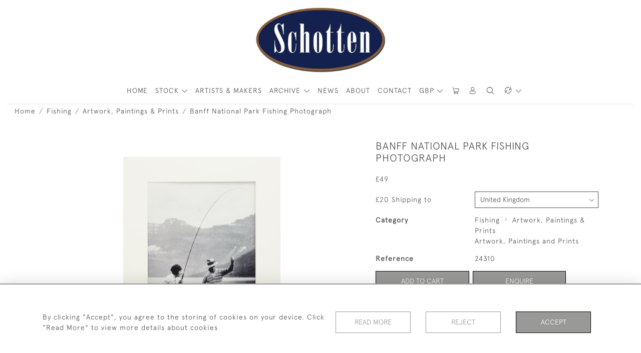

--- FILE ---
content_type: text/html; charset=UTF-8
request_url: https://sportantiques.co.uk/fishing/artwork-paintings-prints-3/banff-national-park-fishing-photograph
body_size: 41925
content:
<!DOCTYPE html>
<html lang="en" style="--items-bg:#F5F5F5;
        --body-bg:#FFFFFF;
        --header-bg:#FFFFFF;
        --menu-bg:#FFFFFF;
        --footer-bg:#FFFFFF;
        --colour_text_header:#4C4C4B;
        --colour_text_body :#4C4C4B;
        --colour_text_body_hover:#000000;
        --colour_text_title :#4C4C4B;
        --colour_text_footer :#4C4C4B;
        --colour_background_subscription:#FFFFFF;
        --colour_text_footer_hover :#000000;
        --colour_button_normal:#999998;
        --colour_button_normal_text:#FFFFFF;
        --colour_button_hover:#787878;
        --colour_button_hover_text:#FFFFFF;
        --colour_button_pressed:#4C4C4B;
        --colour_button_pressed_text:#FFFFFF;
        --colour_button_border:#000;
        --colour_text_menu:#4C4C4B;
        --colour_menu_shadow:#4C4C4B2b;
        --colour_text_menu_hover:#000000;
        --colour_category_images_overlay_background:#2D6496;
        --colour_category_images_overlay_text:#FFFFFF;
        --font-name:ApercuLight">
<head>
    <meta charset="utf-8">
    <meta name="viewport" content="width=device-width, initial-scale=1,maximum-scale=1.0, user-scalable=no">
                <meta name="description" content="VINTAGE / ANTIQUE FISHING PHOTOGRAPH.A mounted black and white photographic image after an original 1920&#039;s photograph that was part of a collection of Canadian photographs from Banff National Park. Banff National Park is Canada&#039;s oldest national park, established in 1885, and nestled in the heart of the magnificent Canadian Rockies. The allure of Banff National Park is the mountainous terrain with numerous glaciers and ice fields, dense coniferous forest, and alpine landscapes, the home of some of North America&#039;s wildest creatures, including the grizzly bear, caribou and wolves.The price displayed is for the mounted photo only.The external size of the mount is 20 &amp;frac12;&amp;quot; x 14 &amp;frac34;&amp;quot; - image size 15 &amp;frac12;&amp;quot; X 10&amp;quot;.The photograph is available in a black frame with burgundy undercoat, the glazing is clarity+ premium synthetic glass. Images of the frame are shown. The external size of the frame is 22&amp;quot; x 16&amp;quot; and it is priced at &amp;pound;115.These photographs can be produced in a larger size if required, please contact us for more information.The photos are made to order so please be patient, colours and tones may slightly differ to those illustrated. ">
                <meta name="keywords" content="Coarse Fishing, Antique, Vintage, Fishing, Spinner, Lure, Bate, Fishing Bate, Fishing Lure, Fishing, Antique, Vintage, Fly Fishing, Trout Fishing, Salmon Fishing, Salmon Flies, Trout Flies, Fishing, Antique, Vintage, Split Cane, Palakona, Trout Fly Rod, Salmon Fly Rod, Fly Rod, Hardy, Hardy&#039;s, Farlow, Allcock">
            <meta property="og:url"
          content="https://sportantiques.co.uk/fishing/artwork-paintings-prints-3/banff-national-park-fishing-photograph">
    <meta property="og:type"
          content="Product">
    <meta property="og:title"
          content="Banff National Park Fishing Photograph">
    <meta property="og:description"
          content="VINTAGE / ANTIQUE FISHING PHOTOGRAPH. A mounted black and white photographic image after an original 1920&#039;s photograph that was part of a collection of Canadian photographs from Banff National Park. Banff National Park is Canada&#039;s oldest national park, established in 1885, and nestled in the heart of the magnificent Canadian Rockies. The allure of Banff National Park is the mountainous terrain with numerous glaciers and ice fields, dense coniferous forest, and alpine landscapes, the home of some of North America&#039;s wildest creatures, including the grizzly bear, caribou and wolves.  The price displayed is for the mounted photo only.    The external size of the mount is 20 &amp;frac12;&amp;quot; x 14 &amp;frac34;&amp;quot; - image size 15 &amp;frac12;&amp;quot; X 10&amp;quot;.  The photograph is available in a black frame with burgundy undercoat, the glazing is clarity+ premium synthetic glass. Images of the frame are shown. The external size of the frame is 22&amp;quot; x 16&amp;quot; and it is priced at &amp;pound;115.  These photographs can be produced in a larger size if required, please contact us for more information.  The photos are made to order so please be patient, colours and tones may slightly differ to those illustrated.">
    <meta property="og:image"
          content="https://seek-unique-co.s3.amazonaws.com/sportantiques-64hFGwj3-uEHU73t22/stock/61a0d51375d8d_list_3_24310.jpg">
    <meta property="og:image:width" content="650"/>
    <meta property="og:image:height" content="350"/>
    <meta property="fb:app_id" content="2748979415353430" />

    
<!-- CSRF Token -->
    <meta name="csrf-token" content="IBJSZWIr7dNguH7nq6ntKYdujirxiwP57TiX9Nex">

    <title class="notranslate">SPORT ANTIQUES</title>
    <link rel="icon" href="https://seek-unique-co.s3.amazonaws.com/sportantiques-64hFGwj3-uEHU73t22/favicon-(3).png" type="image/ico"/>

    
    <!--    froala style-->
    <link href="https://cdn.jsdelivr.net/npm/froala-editor@3.1.0/css/froala_editor.pkgd.min.css" rel="stylesheet"
          type="text/css"/>

    <!-- Fonts -->
    <link rel="stylesheet" href="https://cdnjs.cloudflare.com/ajax/libs/font-awesome/4.7.0/css/font-awesome.min.css"/>
    <link rel="stylesheet" href="https://cdn.jsdelivr.net/npm/simple-scrollbar@latest/simple-scrollbar.css">

    <link rel="preconnect" href="https://fonts.googleapis.com">
    <link rel="preconnect" href="https://fonts.gstatic.com" crossorigin>
    <link href="" rel="stylesheet">
    <!-- Styles -->
    <link
            rel="stylesheet"
            href="https://unpkg.com/simplebar@latest/dist/simplebar.css"
    />
    <link rel="stylesheet" href="https://cdn.jsdelivr.net/npm/bootstrap@4.6.0/dist/css/bootstrap.min.css"
          integrity="sha384-B0vP5xmATw1+K9KRQjQERJvTumQW0nPEzvF6L/Z6nronJ3oUOFUFpCjEUQouq2+l" crossorigin="anonymous">
    <link href="/assets/customer_websites/sportantiques/css/app.css" rel="stylesheet">
        <link rel='stylesheet prefetch' href='https://cdnjs.cloudflare.com/ajax/libs/slick-carousel/1.6.0/slick.min.css'>
    <link rel="stylesheet" href="https://cdnjs.cloudflare.com/ajax/libs/fancybox/3.0.47/jquery.fancybox.min.css">
    <link href="/assets/customer_websites/sportantiques/css/pages/product.css" rel="stylesheet">
    <link href="/assets/customer_websites/sportantiques/css/pages/artist.css" rel="stylesheet">
<!-- Widget Styles -->
        <link rel="stylesheet" href="/assets/widgets/breadcrumb/1.css"/>
    <link href="/assets/widgets/productSingle/1.css" rel="stylesheet">
    <link rel="stylesheet" href="/assets/widgets/relatedItems/2.css">
    <link rel="stylesheet" href="/assets/widgets/enquireModal/1.css"/>
    <link rel="stylesheet" href="/assets/widgets/addToWishList/1.css"/>
    <link rel="stylesheet" href="/assets/widgets/mailToFriendModal/1.css"/>
    <link href="/assets/widgets/searchResult/1.css" rel="stylesheet">
    <link href="/assets/widgets/subscribePopup/1.css" rel="stylesheet">
    <link href="/assets/widgets/subscribePopup/4.css" rel="stylesheet">
    <link href="/assets/widgets/footerSubscribe/1.css" rel="stylesheet">
    <link href="/assets/widgets/cookies/1.css" rel="stylesheet">
    <link href="/assets/widgets/alertMessages/2.css" rel="stylesheet">
    <link href="/assets/widgets/subscribeSelect/1.css" rel="stylesheet">

    <link href="/assets/widgets/menu/1.css" rel="stylesheet">


        <!-- Google AnalyticsService -->
                            <script async src="https://www.googletagmanager.com/gtag/js?id=UA-129509351-1"></script>
            <script>
                window.dataLayer = window.dataLayer || [];

                function gtag() {
                    dataLayer.push(arguments);
                }

                gtag('js', new Date());

                gtag('config', 'UA-129509351-1');
            </script>
            
    </head>
<body class="main-container sticky_menu_display">

    <main class="">
        <!--header block-->
        <header class="header-menu position-fixed invisible" id="sticky-header">
        <nav class="navbar navbar-expand-xl container" style="max-width: 1920px !important;">
            <div class="flex-grow-1">
                <a class="navbar-brand p-0 m-0" href="/">
                    <picture class="general-logo">
                        <source media="(max-width:567px)"
                                srcset="https://seek-unique-co.s3.amazonaws.com/sportantiques-64hFGwj3-uEHU73t22/logo/612e668b73c45_3_website_logo_mobile_main_menu.jpg">
                        <img src="https://seek-unique-co.s3.amazonaws.com/sportantiques-64hFGwj3-uEHU73t22/logo/612e6687a0514_3_website_logo_desktop_main_menu.jpg"
                             class="logo d-block"
                             alt="Sport Antiques"/>
                    </picture>
                    <picture>
                        <source media="(max-width:567px)"
                                srcset="https://seek-unique-co.s3.amazonaws.com/sportantiques-64hFGwj3-uEHU73t22/logo/612e668c142ab_3_website_logo_mobile_sticky_menu.png">
                        <img src="https://seek-unique-co.s3.amazonaws.com/sportantiques-64hFGwj3-uEHU73t22/logo/612e6689632d6_3_website_logo_desktop_sticky_menu.png"
                             class="logo"
                             alt="Sport Antiques"/>
                    </picture>
                </a>
            </div>
            <div
                class="d-flex align-items-center header-menu-two flex-grow-1 flex-lg-grow-0 position-relative flex-wrap-reverse">
                <div class="order-lg-2 d-flex flex-grow-1 flex-lg-grow-0">
                    <ul class="d-flex mb-0 list-unstyled flex-grow-1 justify-content-between">
                                                    <li class="nav-item h-100 position-relative d-flex align-items-center">
    <div class="dropdown show notranslate menu__item ">
                                                                                                                                                                                                    <a class="dropdown-toggle text-uppercase text-decoration-none menu__item__link main-currency-selected" href="#"
                       role="button" data-currency="GBP" id="currencyDropdownItem"  data-toggle="dropdown" aria-haspopup="true"
                        aria-expanded="false">
                        GBP
                    </a>
                                                                                                                            <div class="dropdown-menu rounded-0">
                                                            <button type="button" data-currency="AUD"
                                class="lang-item btn currency-selector d-block border-0 shadow-none notranslate w-100 rounded-0 "
                                translate="no">
                            AUD
                        </button>
                                                                                <button type="button" data-currency="CAD"
                                class="lang-item btn currency-selector d-block border-0 shadow-none notranslate w-100 rounded-0 "
                                translate="no">
                            CAD
                        </button>
                                                                                <button type="button" data-currency="CHF"
                                class="lang-item btn currency-selector d-block border-0 shadow-none notranslate w-100 rounded-0 "
                                translate="no">
                            CHF
                        </button>
                                                                                <button type="button" data-currency="CNY"
                                class="lang-item btn currency-selector d-block border-0 shadow-none notranslate w-100 rounded-0 "
                                translate="no">
                            CNY
                        </button>
                                                                                <button type="button" data-currency="EUR"
                                class="lang-item btn currency-selector d-block border-0 shadow-none notranslate w-100 rounded-0 "
                                translate="no">
                            EUR
                        </button>
                                                                                                                    <button type="button" data-currency="JPY"
                                class="lang-item btn currency-selector d-block border-0 shadow-none notranslate w-100 rounded-0 "
                                translate="no">
                            JPY
                        </button>
                                                                                <button type="button" data-currency="NZD"
                                class="lang-item btn currency-selector d-block border-0 shadow-none notranslate w-100 rounded-0 "
                                translate="no">
                            NZD
                        </button>
                                                                                <button type="button" data-currency="USD"
                                class="lang-item btn currency-selector d-block border-0 shadow-none notranslate w-100 rounded-0 "
                                translate="no">
                            USD
                        </button>
                                                </div>
            </div>
</li>

                                                                                                                                                                                                                                                                    
                                                                                                                                                                                                                                                                                                                            
                                                                                                                                                                                                                                                                                                                            <li class="nav-item h-100 position-relative d-flex align-items-center
                                       " id="cardSticky">

                                        </li>
                                                                                                                                                                                                                                                                                    <li class="nav-item h-100 position-relative d-flex align-items-center">
                                                                                            <a class="nav-link text-uppercase p-0 " href="#" id="user"
                                                   style="--color:#4C4C4B;--hover-color:#000000;--active-color:#000000"
                                                   role="button" data-toggle="dropdown" aria-haspopup="true"
                                                   aria-expanded="false">
                                                    <i class="icon-user_4"></i>
                                                </a>
                                                                                        <div class="dropdown-menu rounded-0 border-0" aria-labelledby="user">
                                                <ul class="list-unstyled list-group">
                                                                                                                                                                <li class="list-group-item rounded-0 border-top-0 border-left-0 border-right-0">
                                                            <a href="/account/g-wishlist"
                                                               style="--color:#4C4C4B;--hover-color:#000000;--active-color:#000000"
                                                               class="text-decoration-none ">
                                                                Wishlists
                                                            </a>
                                                        </li>
                                                                                                                                                                <li class="list-group-item rounded-0 border-top-0 border-left-0 border-right-0">
                                                            <a href="/product-compare"
                                                               style="--color:#4C4C4B;--hover-color:#000000;--active-color:#000000"
                                                               class="text-decoration-none ">
                                                                Compare
                                                            </a>
                                                        </li>
                                                                                                                                                                                                                    <li class="list-group-item rounded-0 border-0">
                                                            <a style="--color:#4C4C4B;--hover-color:#000000;--active-color:#000000"
                                                               href="/sign-in"
                                                               class="header__btn">
                                                                Sign In
                                                            </a>
                                                        </li>
                                                                                                    </ul>
                                            </div>
                                                                                    </li>
                                                                                                                                                                                                                                            <li id="searchSticky">

                                    </li>
                                                                                                                                        <li class="position-relative nav-item h-100 position-relative d-flex align-items-center">
                                                                    <div class="dropdown notranslate">
                                        <a class="dropdown-toggle nav-link p-0" href="#" role="button"
                                           id="dropdownMenuLink"
                                           style="--color:#4C4C4B;--hover-color:#000000;--active-color:#000000;"
                                           data-toggle="dropdown" aria-haspopup="true" aria-expanded="false">
                                            <i class="icon-lenguage"></i>
                                        </a>
                                        <div class="dropdown-menu rounded-0" aria-labelledby="dropdownMenuLink"
                                             id="languageDropdownSecond">
                                                                                    </div>
                                    </div>
                            </li>
                                                
                        <li class="position-relative nav-item h-100 position-relative d-flex align-items-center d-xl-none">
                            <button class="navbar-toggler" type="button"
                                    data-toggle="modal" data-target="#headerMenuMobile">
                                <span class="navbar-toggler-icon"></span>
                            </button>
                        </li>
                    </ul>
                </div>
                <div class="collapse navbar-collapse order-lg-1  flex-grow-0" id="navbarSupportedContent">
                    <ul class="navbar-nav mr-auto h-100">
                                                                                                                        <li class="nav-item h-100 position-relative d-flex align-items-center menu__item"
                                    style="--color:#4C4C4B;--hover-color:#000000;--active-color:#000000;">
                                    <a href="/"
                                       class="nav-link text-uppercase p-0 ">
                                        HOME
                                    </a>
                                </li>
                                                        <li class="nav-item h-100 dropdown position-static d-flex align-items-center
                                          menu__item mega-menu-item">
                                <a class="nav-link dropdown-toggle text-uppercase p-0 text-nowrap" id="navbarStrock"
                                   role="button"
                                   data-toggle="dropdown"
                                   style="--color:#4C4C4B;--hover-color:#000000;--active-color:#000000"
                                   aria-haspopup="true" aria-expanded="false" href="">
                                    STOCK
                                </a>
                                <div class="dropdown-menu mega-menu-container bg-transparent p-0">
    <div class="mega-menu m-0 overflow-auto  rounded-0 " ss-container>
        <button type="button"
                style="--color:#4C4C4B;--hover-color:#000000;--active-color:#000000;"
                class="btn bg-transparent border-0 shadow-none position-absolute d-xl-none close-dropdown">
            <i class="icon-cancel_1"></i>
        </button>
        <div class="d-flex flex-wrap py-2 ss-items-container ">
                                                <div class="d-flex flex-wrap w-100 categories-menu-items">
                                                                                                                                                <div
                                    class="col-sm-6 col-lg dropdown__menu__item px-2 border-0 flex-grow-1">
                                    <a class="dropdown__menu__item__link  d-block px-0 text-uppercase p-3 text-decoration-none text-center "
                                       style="--color:#4C4C4B;--hover-color:#000000;--active-color:#000000"
                                       target=""
                                       href="/stock/latest-arrivals">New Stock</a>
                                </div>
                                                                                                                                                                            <div
                                    class="col-sm-6 col-lg dropdown__menu__item px-2 border-0 flex-grow-1">
                                    <a class="dropdown__menu__item__link  d-block px-0 text-uppercase p-3 text-decoration-none text-center "
                                       style="--color:#4C4C4B;--hover-color:#000000;--active-color:#000000"
                                       target=""
                                       href="/stock/featured">Great Deals</a>
                                </div>
                                                                                                                                                                            <div
                                    class="col-sm-6 col-lg dropdown__menu__item px-2 border-0 flex-grow-1">
                                    <a class="dropdown__menu__item__link  d-block px-0 text-uppercase p-3 text-decoration-none text-center "
                                       style="--color:#4C4C4B;--hover-color:#000000;--active-color:#000000"
                                       target=""
                                       href="/artists">Artists &amp; Makers</a>
                                </div>
                                                                        </div>
                
                                    
                                                <div class="col-sm-6 col-lg-3 dropdown__menu__item px-2 ">
                            <div class="px-3">
                                <a href="/stock/sports"
                                   style="--color:#4C4C4B;--hover-color:#000000;--active-color:#000000"
                                   class=" dropdown-item px-0 text-uppercase ">Sports
                                </a>

                                
                            </div>
                        </div>
                    
                                                <div class="col-sm-6 col-lg-3 dropdown__menu__item px-2 ">
                            <div class="px-3">
                                <a href="/stock/taxidermy"
                                   style="--color:#4C4C4B;--hover-color:#000000;--active-color:#000000"
                                   class=" dropdown-item px-0 text-uppercase ">Taxidermy
                                </a>

                                
                            </div>
                        </div>
                    
                                                <div class="col-sm-6 col-lg-3 dropdown__menu__item px-2 ">
                            <div class="px-3">
                                <a href="/stock/footballrugby"
                                   style="--color:#4C4C4B;--hover-color:#000000;--active-color:#000000"
                                   class=" dropdown-item px-0 text-uppercase ">Football/Rugby
                                </a>

                                
                            </div>
                        </div>
                    
                                                <div class="col-sm-6 col-lg-3 dropdown__menu__item px-2 ">
                            <div class="px-3">
                                <a href="/stock/rowing-yachting"
                                   style="--color:#4C4C4B;--hover-color:#000000;--active-color:#000000"
                                   class=" dropdown-item px-0 text-uppercase ">Rowing &amp; Yachting
                                </a>

                                
                            </div>
                        </div>
                    
                                                <div class="col-sm-6 col-lg-3 dropdown__menu__item px-2 ">
                            <div class="px-3">
                                <a href="/stock/giftspresents"
                                   style="--color:#4C4C4B;--hover-color:#000000;--active-color:#000000"
                                   class=" dropdown-item px-0 text-uppercase ">Gifts/Presents
                                </a>

                                
                            </div>
                        </div>
                    
                                                <div class="col-sm-6 col-lg-3 dropdown__menu__item px-2 ">
                            <div class="px-3">
                                <a href="/stock/croquet-1"
                                   style="--color:#4C4C4B;--hover-color:#000000;--active-color:#000000"
                                   class=" dropdown-item px-0 text-uppercase ">Croquet
                                </a>

                                
                            </div>
                        </div>
                    
                                                <div class="col-sm-6 col-lg-3 dropdown__menu__item px-2 ">
                            <div class="px-3">
                                <a href="/stock/games-parlour-games"
                                   style="--color:#4C4C4B;--hover-color:#000000;--active-color:#000000"
                                   class=" dropdown-item px-0 text-uppercase ">Games, Parlour Games
                                </a>

                                
                            </div>
                        </div>
                    
                                                <div class="col-sm-6 col-lg-3 dropdown__menu__item px-2 ">
                            <div class="px-3">
                                <a href="/stock/billiard-snooker-cue-sports"
                                   style="--color:#4C4C4B;--hover-color:#000000;--active-color:#000000"
                                   class=" dropdown-item px-0 text-uppercase ">Billiard, Snooker &amp; Cue Sports
                                </a>

                                
                            </div>
                        </div>
                    
                                                <div class="col-sm-6 col-lg-3 dropdown__menu__item px-2 ">
                            <div class="px-3">
                                <a href="/stock/leather-goods-luggage-1"
                                   style="--color:#4C4C4B;--hover-color:#000000;--active-color:#000000"
                                   class=" dropdown-item px-0 text-uppercase ">Leather Goods &amp; Luggage
                                </a>

                                
                            </div>
                        </div>
                    
                                                <div class="col-sm-6 col-lg-3 dropdown__menu__item px-2 ">
                            <div class="px-3">
                                <a href="/stock/alpine-wintersport-mountaineering"
                                   style="--color:#4C4C4B;--hover-color:#000000;--active-color:#000000"
                                   class=" dropdown-item px-0 text-uppercase ">Alpine, Wintersport &amp; Mountaineering
                                </a>

                                                                    <ul class="submenu list-unstyled">
                                        <li>
                                            <a href="/stock/alpine-wintersport-mountaineering"
                                               style="--color:#4C4C4B;--hover-color:#000000;--active-color:#000000"
                                               class="  text-decoration-none">
                                                View All
                                            </a>
                                        </li>
                                                                                                                                <li class="">
                                                <a href="/stock/alpine-wintersport-mountaineering/alpine-photographs"
                                                   style="--color:#4C4C4B;--hover-color:#000000;--active-color:#000000"
                                                   class="  text-decoration-none">Alpine Photographs</a>
                                            </li>
                                                                                                                                <li class="">
                                                <a href="/stock/alpine-wintersport-mountaineering/general-5"
                                                   style="--color:#4C4C4B;--hover-color:#000000;--active-color:#000000"
                                                   class="  text-decoration-none">General</a>
                                            </li>
                                                                            </ul>
                                
                            </div>
                        </div>
                    
                                                <div class="col-sm-6 col-lg-3 dropdown__menu__item px-2 ">
                            <div class="px-3">
                                <a href="/stock/hunting-shooting"
                                   style="--color:#4C4C4B;--hover-color:#000000;--active-color:#000000"
                                   class=" dropdown-item px-0 text-uppercase ">Hunting &amp; Shooting
                                </a>

                                                                    <ul class="submenu list-unstyled">
                                        <li>
                                            <a href="/stock/hunting-shooting"
                                               style="--color:#4C4C4B;--hover-color:#000000;--active-color:#000000"
                                               class="  text-decoration-none">
                                                View All
                                            </a>
                                        </li>
                                                                                                                                <li class="">
                                                <a href="/stock/hunting-shooting/artwork-paintings-prints-4"
                                                   style="--color:#4C4C4B;--hover-color:#000000;--active-color:#000000"
                                                   class="  text-decoration-none">Artwork, Paintings &amp; Prints</a>
                                            </li>
                                                                                                                                <li class="">
                                                <a href="/stock/hunting-shooting/general-3"
                                                   style="--color:#4C4C4B;--hover-color:#000000;--active-color:#000000"
                                                   class="  text-decoration-none">General</a>
                                            </li>
                                                                            </ul>
                                
                            </div>
                        </div>
                    
                                                <div class="col-sm-6 col-lg-3 dropdown__menu__item px-2 ">
                            <div class="px-3">
                                <a href="/stock/cricket-1"
                                   style="--color:#4C4C4B;--hover-color:#000000;--active-color:#000000"
                                   class=" dropdown-item px-0 text-uppercase ">Cricket
                                </a>

                                                                    <ul class="submenu list-unstyled">
                                        <li>
                                            <a href="/stock/cricket-1"
                                               style="--color:#4C4C4B;--hover-color:#000000;--active-color:#000000"
                                               class="  text-decoration-none">
                                                View All
                                            </a>
                                        </li>
                                                                                                                                <li class="">
                                                <a href="/stock/cricket-1/artwork-paintings-prints-1"
                                                   style="--color:#4C4C4B;--hover-color:#000000;--active-color:#000000"
                                                   class="  text-decoration-none">Artwork, Paintings &amp; Prints</a>
                                            </li>
                                                                                                                                <li class="">
                                                <a href="/stock/cricket-1/bats"
                                                   style="--color:#4C4C4B;--hover-color:#000000;--active-color:#000000"
                                                   class="  text-decoration-none">Bats</a>
                                            </li>
                                                                                                                                <li class="">
                                                <a href="/stock/cricket-1/general-4"
                                                   style="--color:#4C4C4B;--hover-color:#000000;--active-color:#000000"
                                                   class="  text-decoration-none">General</a>
                                            </li>
                                                                            </ul>
                                
                            </div>
                        </div>
                    
                                                <div class="col-sm-6 col-lg-3 dropdown__menu__item px-2 ">
                            <div class="px-3">
                                <a href="/stock/artwork-paintings-and-prints"
                                   style="--color:#4C4C4B;--hover-color:#000000;--active-color:#000000"
                                   class=" dropdown-item px-0 text-uppercase ">Artwork, Paintings and Prints
                                </a>

                                                                    <ul class="submenu list-unstyled">
                                        <li>
                                            <a href="/stock/artwork-paintings-and-prints"
                                               style="--color:#4C4C4B;--hover-color:#000000;--active-color:#000000"
                                               class="  text-decoration-none">
                                                View All
                                            </a>
                                        </li>
                                                                                                                                <li class="">
                                                <a href="/stock/artwork-paintings-and-prints/cecil-aldin"
                                                   style="--color:#4C4C4B;--hover-color:#000000;--active-color:#000000"
                                                   class="  text-decoration-none">Cecil Aldin</a>
                                            </li>
                                                                                                                                <li class="">
                                                <a href="/stock/artwork-paintings-and-prints/lionel-edwards"
                                                   style="--color:#4C4C4B;--hover-color:#000000;--active-color:#000000"
                                                   class="  text-decoration-none">Lionel Edwards</a>
                                            </li>
                                                                                                                                <li class="">
                                                <a href="/stock/artwork-paintings-and-prints/snaffles"
                                                   style="--color:#4C4C4B;--hover-color:#000000;--active-color:#000000"
                                                   class="  text-decoration-none">Snaffles</a>
                                            </li>
                                                                                                                                <li class="">
                                                <a href="/stock/artwork-paintings-and-prints/douglas-adams"
                                                   style="--color:#4C4C4B;--hover-color:#000000;--active-color:#000000"
                                                   class="  text-decoration-none">Douglas Adams</a>
                                            </li>
                                                                                                                                <li class="">
                                                <a href="/stock/artwork-paintings-and-prints/archibald-thorburn"
                                                   style="--color:#4C4C4B;--hover-color:#000000;--active-color:#000000"
                                                   class="  text-decoration-none">Archibald Thorburn</a>
                                            </li>
                                                                                                                                <li class="">
                                                <a href="/stock/artwork-paintings-and-prints/charles-napier-ambrose"
                                                   style="--color:#4C4C4B;--hover-color:#000000;--active-color:#000000"
                                                   class="  text-decoration-none">Charles Napier Ambrose</a>
                                            </li>
                                                                            </ul>
                                
                            </div>
                        </div>
                    
                                                <div class="col-sm-6 col-lg-3 dropdown__menu__item px-2 ">
                            <div class="px-3">
                                <a href="/stock/equestrian"
                                   style="--color:#4C4C4B;--hover-color:#000000;--active-color:#000000"
                                   class=" dropdown-item px-0 text-uppercase ">Equestrian
                                </a>

                                                                    <ul class="submenu list-unstyled">
                                        <li>
                                            <a href="/stock/equestrian"
                                               style="--color:#4C4C4B;--hover-color:#000000;--active-color:#000000"
                                               class="  text-decoration-none">
                                                View All
                                            </a>
                                        </li>
                                                                                                                                <li class="">
                                                <a href="/stock/equestrian/coaching"
                                                   style="--color:#4C4C4B;--hover-color:#000000;--active-color:#000000"
                                                   class="  text-decoration-none">Coaching</a>
                                            </li>
                                                                                                                                <li class="">
                                                <a href="/stock/equestrian/fox-hunting"
                                                   style="--color:#4C4C4B;--hover-color:#000000;--active-color:#000000"
                                                   class="  text-decoration-none">Fox Hunting</a>
                                            </li>
                                                                                                                                <li class="">
                                                <a href="/stock/equestrian/racing"
                                                   style="--color:#4C4C4B;--hover-color:#000000;--active-color:#000000"
                                                   class="  text-decoration-none">Racing</a>
                                            </li>
                                                                                                                                <li class="">
                                                <a href="/stock/equestrian/polo"
                                                   style="--color:#4C4C4B;--hover-color:#000000;--active-color:#000000"
                                                   class="  text-decoration-none">Polo</a>
                                            </li>
                                                                                                                                <li class="">
                                                <a href="/stock/equestrian/general-1"
                                                   style="--color:#4C4C4B;--hover-color:#000000;--active-color:#000000"
                                                   class="  text-decoration-none">General</a>
                                            </li>
                                                                            </ul>
                                
                            </div>
                        </div>
                    
                                                <div class="col-sm-6 col-lg-3 dropdown__menu__item px-2 ">
                            <div class="px-3">
                                <a href="/stock/motoring-aviation-and-transport"
                                   style="--color:#4C4C4B;--hover-color:#000000;--active-color:#000000"
                                   class=" dropdown-item px-0 text-uppercase ">Motoring, Aviation and Transport
                                </a>

                                                                    <ul class="submenu list-unstyled">
                                        <li>
                                            <a href="/stock/motoring-aviation-and-transport"
                                               style="--color:#4C4C4B;--hover-color:#000000;--active-color:#000000"
                                               class="  text-decoration-none">
                                                View All
                                            </a>
                                        </li>
                                                                                                                                <li class="">
                                                <a href="/stock/motoring-aviation-and-transport/automobilia"
                                                   style="--color:#4C4C4B;--hover-color:#000000;--active-color:#000000"
                                                   class="  text-decoration-none">Automobilia</a>
                                            </li>
                                                                                                                                <li class="">
                                                <a href="/stock/motoring-aviation-and-transport/aviation"
                                                   style="--color:#4C4C4B;--hover-color:#000000;--active-color:#000000"
                                                   class="  text-decoration-none">Aviation</a>
                                            </li>
                                                                                                                                <li class="">
                                                <a href="/stock/motoring-aviation-and-transport/motorcycles"
                                                   style="--color:#4C4C4B;--hover-color:#000000;--active-color:#000000"
                                                   class="  text-decoration-none">Motorcycles</a>
                                            </li>
                                                                                                                                <li class="">
                                                <a href="/stock/motoring-aviation-and-transport/bicycle-cycling"
                                                   style="--color:#4C4C4B;--hover-color:#000000;--active-color:#000000"
                                                   class="  text-decoration-none">Bicycle, Cycling</a>
                                            </li>
                                                                                                                                <li class="">
                                                <a href="/stock/motoring-aviation-and-transport/motorcycle-helmets"
                                                   style="--color:#4C4C4B;--hover-color:#000000;--active-color:#000000"
                                                   class="  text-decoration-none">Motorcycle Helmets</a>
                                            </li>
                                                                            </ul>
                                
                            </div>
                        </div>
                    
                                                <div class="col-sm-6 col-lg-3 dropdown__menu__item px-2 ">
                            <div class="px-3">
                                <a href="/stock/golf"
                                   style="--color:#4C4C4B;--hover-color:#000000;--active-color:#000000"
                                   class=" dropdown-item px-0 text-uppercase ">Golf
                                </a>

                                                                    <ul class="submenu list-unstyled">
                                        <li>
                                            <a href="/stock/golf"
                                               style="--color:#4C4C4B;--hover-color:#000000;--active-color:#000000"
                                               class="  text-decoration-none">
                                                View All
                                            </a>
                                        </li>
                                                                                                                                <li class="">
                                                <a href="/stock/golf/artwork-paintings-prints"
                                                   style="--color:#4C4C4B;--hover-color:#000000;--active-color:#000000"
                                                   class="  text-decoration-none">Artwork, Paintings &amp; Prints</a>
                                            </li>
                                                                                                                                <li class="">
                                                <a href="/stock/golf/ceramics"
                                                   style="--color:#4C4C4B;--hover-color:#000000;--active-color:#000000"
                                                   class="  text-decoration-none">Ceramics</a>
                                            </li>
                                                                                                                                <li class="">
                                                <a href="/stock/golf/books"
                                                   style="--color:#4C4C4B;--hover-color:#000000;--active-color:#000000"
                                                   class="  text-decoration-none">Books</a>
                                            </li>
                                                                                                                                <li class="">
                                                <a href="/stock/golf/balls-bags"
                                                   style="--color:#4C4C4B;--hover-color:#000000;--active-color:#000000"
                                                   class="  text-decoration-none">Balls &amp; Bags</a>
                                            </li>
                                                                                                                                <li class="">
                                                <a href="/stock/golf/figures-novelty-items"
                                                   style="--color:#4C4C4B;--hover-color:#000000;--active-color:#000000"
                                                   class="  text-decoration-none">Figures &amp; Novelty items</a>
                                            </li>
                                                                                                                                <li class="">
                                                <a href="/stock/golf/general-7"
                                                   style="--color:#4C4C4B;--hover-color:#000000;--active-color:#000000"
                                                   class="  text-decoration-none">General</a>
                                            </li>
                                                                                                                                <li class="">
                                                <a href="/stock/golf/clubs"
                                                   style="--color:#4C4C4B;--hover-color:#000000;--active-color:#000000"
                                                   class="  text-decoration-none">Clubs</a>
                                            </li>
                                                                                                                                <li class="">
                                                <a href="/stock/golf/schotten-golf-trophies"
                                                   style="--color:#4C4C4B;--hover-color:#000000;--active-color:#000000"
                                                   class="  text-decoration-none">Schotten Golf Trophies</a>
                                            </li>
                                                                            </ul>
                                
                            </div>
                        </div>
                    
                                                <div class="col-sm-6 col-lg-3 dropdown__menu__item px-2 ">
                            <div class="px-3">
                                <a href="/stock/tennis-and-racquet-sports"
                                   style="--color:#4C4C4B;--hover-color:#000000;--active-color:#000000"
                                   class=" dropdown-item px-0 text-uppercase ">Tennis and Racquet Sports
                                </a>

                                                                    <ul class="submenu list-unstyled">
                                        <li>
                                            <a href="/stock/tennis-and-racquet-sports"
                                               style="--color:#4C4C4B;--hover-color:#000000;--active-color:#000000"
                                               class="  text-decoration-none">
                                                View All
                                            </a>
                                        </li>
                                                                                                                                <li class="">
                                                <a href="/stock/tennis-and-racquet-sports/artwork-paintings-prints-2"
                                                   style="--color:#4C4C4B;--hover-color:#000000;--active-color:#000000"
                                                   class="  text-decoration-none">Artwork, Paintings &amp; Prints</a>
                                            </li>
                                                                                                                                <li class="">
                                                <a href="/stock/tennis-and-racquet-sports/books-1"
                                                   style="--color:#4C4C4B;--hover-color:#000000;--active-color:#000000"
                                                   class="  text-decoration-none">Books</a>
                                            </li>
                                                                                                                                <li class="">
                                                <a href="/stock/tennis-and-racquet-sports/table-tennis"
                                                   style="--color:#4C4C4B;--hover-color:#000000;--active-color:#000000"
                                                   class="  text-decoration-none">Table Tennis</a>
                                            </li>
                                                                                                                                <li class="">
                                                <a href="/stock/tennis-and-racquet-sports/badminton-squash-fives"
                                                   style="--color:#4C4C4B;--hover-color:#000000;--active-color:#000000"
                                                   class="  text-decoration-none">Badminton, Squash &amp; Fives</a>
                                            </li>
                                                                                                                                <li class="">
                                                <a href="/stock/tennis-and-racquet-sports/rackets"
                                                   style="--color:#4C4C4B;--hover-color:#000000;--active-color:#000000"
                                                   class="  text-decoration-none">Rackets</a>
                                            </li>
                                                                                                                                <li class="">
                                                <a href="/stock/tennis-and-racquet-sports/general-2"
                                                   style="--color:#4C4C4B;--hover-color:#000000;--active-color:#000000"
                                                   class="  text-decoration-none">General</a>
                                            </li>
                                                                                                                                <li class="">
                                                <a href="/stock/tennis-and-racquet-sports/figures-novelty-items-1"
                                                   style="--color:#4C4C4B;--hover-color:#000000;--active-color:#000000"
                                                   class="  text-decoration-none">Figures &amp; Novelty Items</a>
                                            </li>
                                                                            </ul>
                                
                            </div>
                        </div>
                    
                                                <div class="col-sm-6 col-lg-3 dropdown__menu__item px-2 ">
                            <div class="px-3">
                                <a href="/stock/fishing"
                                   style="--color:#4C4C4B;--hover-color:#000000;--active-color:#000000"
                                   class=" dropdown-item px-0 text-uppercase ">Fishing
                                </a>

                                                                    <ul class="submenu list-unstyled">
                                        <li>
                                            <a href="/stock/fishing"
                                               style="--color:#4C4C4B;--hover-color:#000000;--active-color:#000000"
                                               class="  text-decoration-none">
                                                View All
                                            </a>
                                        </li>
                                                                                                                                <li class="">
                                                <a href="/stock/fishing/artwork-paintings-prints-3"
                                                   style="--color:#4C4C4B;--hover-color:#000000;--active-color:#000000"
                                                   class="  text-decoration-none">Artwork, Paintings &amp; Prints</a>
                                            </li>
                                                                                                                                <li class="">
                                                <a href="/stock/fishing/books-2"
                                                   style="--color:#4C4C4B;--hover-color:#000000;--active-color:#000000"
                                                   class="  text-decoration-none">Books</a>
                                            </li>
                                                                                                                                <li class="">
                                                <a href="/stock/fishing/ceramics-1"
                                                   style="--color:#4C4C4B;--hover-color:#000000;--active-color:#000000"
                                                   class="  text-decoration-none">Ceramics</a>
                                            </li>
                                                                                                                                <li class="">
                                                <a href="/stock/fishing/fish-models"
                                                   style="--color:#4C4C4B;--hover-color:#000000;--active-color:#000000"
                                                   class="  text-decoration-none">Fish Models</a>
                                            </li>
                                                                                                                                <li class="">
                                                <a href="/stock/fishing/flies-lures"
                                                   style="--color:#4C4C4B;--hover-color:#000000;--active-color:#000000"
                                                   class="  text-decoration-none">Flies &amp; Lures</a>
                                            </li>
                                                                                                                                <li class="">
                                                <a href="/stock/fishing/rods"
                                                   style="--color:#4C4C4B;--hover-color:#000000;--active-color:#000000"
                                                   class="  text-decoration-none">Rods</a>
                                            </li>
                                                                                                                                <li class="">
                                                <a href="/stock/fishing/reels"
                                                   style="--color:#4C4C4B;--hover-color:#000000;--active-color:#000000"
                                                   class="  text-decoration-none">Reels</a>
                                            </li>
                                                                                                                                <li class="">
                                                <a href="/stock/fishing/general-6"
                                                   style="--color:#4C4C4B;--hover-color:#000000;--active-color:#000000"
                                                   class="  text-decoration-none">General</a>
                                            </li>
                                                                            </ul>
                                
                            </div>
                        </div>
                    
                                                <div class="col-sm-6 col-lg-3 dropdown__menu__item px-2 ">
                            <div class="px-3">
                                <a href="/stock/accessories"
                                   style="--color:#4C4C4B;--hover-color:#000000;--active-color:#000000"
                                   class=" dropdown-item px-0 text-uppercase ">Accessories
                                </a>

                                                                    <ul class="submenu list-unstyled">
                                        <li>
                                            <a href="/stock/accessories"
                                               style="--color:#4C4C4B;--hover-color:#000000;--active-color:#000000"
                                               class="  text-decoration-none">
                                                View All
                                            </a>
                                        </li>
                                                                                                                                <li class="">
                                                <a href="/stock/accessories/drinking-paraphernalia"
                                                   style="--color:#4C4C4B;--hover-color:#000000;--active-color:#000000"
                                                   class="  text-decoration-none">Drinking Paraphernalia</a>
                                            </li>
                                                                                                                                <li class="">
                                                <a href="/stock/accessories/binoculars-telescopes"
                                                   style="--color:#4C4C4B;--hover-color:#000000;--active-color:#000000"
                                                   class="  text-decoration-none">Binoculars &amp; Telescopes</a>
                                            </li>
                                                                                                                                <li class="">
                                                <a href="/stock/accessories/knives"
                                                   style="--color:#4C4C4B;--hover-color:#000000;--active-color:#000000"
                                                   class="  text-decoration-none">Knives</a>
                                            </li>
                                                                                                                                <li class="">
                                                <a href="/stock/accessories/walking-sticks"
                                                   style="--color:#4C4C4B;--hover-color:#000000;--active-color:#000000"
                                                   class="  text-decoration-none">Walking Sticks</a>
                                            </li>
                                                                                                                                <li class="">
                                                <a href="/stock/accessories/photo-frames-picture-frames"
                                                   style="--color:#4C4C4B;--hover-color:#000000;--active-color:#000000"
                                                   class="  text-decoration-none">Photo Frames &amp; Picture Frames</a>
                                            </li>
                                                                                                                                <li class="">
                                                <a href="/stock/accessories/lighting-old-new"
                                                   style="--color:#4C4C4B;--hover-color:#000000;--active-color:#000000"
                                                   class="  text-decoration-none">Lighting, Old &amp; New</a>
                                            </li>
                                                                                                                                <li class="">
                                                <a href="/stock/accessories/general"
                                                   style="--color:#4C4C4B;--hover-color:#000000;--active-color:#000000"
                                                   class="  text-decoration-none">General</a>
                                            </li>
                                                                                                                                <li class="">
                                                <a href="/stock/accessories/art-sculptures-figures-and-models"
                                                   style="--color:#4C4C4B;--hover-color:#000000;--active-color:#000000"
                                                   class="  text-decoration-none">Art, Sculptures, Figures and Models</a>
                                            </li>
                                                                            </ul>
                                
                            </div>
                        </div>
                    
                                                <div class="col-sm-6 col-lg-3 dropdown__menu__item px-2 ">
                            <div class="px-3">
                                <a href="/stock/furniture"
                                   style="--color:#4C4C4B;--hover-color:#000000;--active-color:#000000"
                                   class=" dropdown-item px-0 text-uppercase ">Furniture
                                </a>

                                                                    <ul class="submenu list-unstyled">
                                        <li>
                                            <a href="/stock/furniture"
                                               style="--color:#4C4C4B;--hover-color:#000000;--active-color:#000000"
                                               class="  text-decoration-none">
                                                View All
                                            </a>
                                        </li>
                                                                                                                                <li class="">
                                                <a href="/stock/furniture/campaign-antiques"
                                                   style="--color:#4C4C4B;--hover-color:#000000;--active-color:#000000"
                                                   class="  text-decoration-none">Campaign Antiques</a>
                                            </li>
                                                                                                                                <li class="">
                                                <a href="/stock/furniture/seating"
                                                   style="--color:#4C4C4B;--hover-color:#000000;--active-color:#000000"
                                                   class="  text-decoration-none">Seating</a>
                                            </li>
                                                                                                                                <li class="">
                                                <a href="/stock/furniture/cabinets-dressers-cupboards"
                                                   style="--color:#4C4C4B;--hover-color:#000000;--active-color:#000000"
                                                   class="  text-decoration-none">Cabinets, Dressers &amp; Cupboards</a>
                                            </li>
                                                                                                                                <li class="">
                                                <a href="/stock/furniture/mirrors"
                                                   style="--color:#4C4C4B;--hover-color:#000000;--active-color:#000000"
                                                   class="  text-decoration-none">Mirrors</a>
                                            </li>
                                                                                                                                <li class="">
                                                <a href="/stock/furniture/chests-coffers-cases"
                                                   style="--color:#4C4C4B;--hover-color:#000000;--active-color:#000000"
                                                   class="  text-decoration-none">Chests, Coffers &amp; Cases</a>
                                            </li>
                                                                                                                                <li class="">
                                                <a href="/stock/furniture/desks"
                                                   style="--color:#4C4C4B;--hover-color:#000000;--active-color:#000000"
                                                   class="  text-decoration-none">Desks</a>
                                            </li>
                                                                                                                                <li class="">
                                                <a href="/stock/furniture/tables"
                                                   style="--color:#4C4C4B;--hover-color:#000000;--active-color:#000000"
                                                   class="  text-decoration-none">Tables</a>
                                            </li>
                                                                                                                                <li class="">
                                                <a href="/stock/furniture/new-furniture"
                                                   style="--color:#4C4C4B;--hover-color:#000000;--active-color:#000000"
                                                   class="  text-decoration-none">New Furniture</a>
                                            </li>
                                                                                                                                <li class="">
                                                <a href="/stock/furniture/other"
                                                   style="--color:#4C4C4B;--hover-color:#000000;--active-color:#000000"
                                                   class="  text-decoration-none">Other</a>
                                            </li>
                                                                            </ul>
                                
                            </div>
                        </div>
                    
                                                <div class="col-sm-6 col-lg-3 dropdown__menu__item px-2 ">
                            <div class="px-3">
                                <a href="/stock/athletics"
                                   style="--color:#4C4C4B;--hover-color:#000000;--active-color:#000000"
                                   class=" dropdown-item px-0 text-uppercase ">Athletics
                                </a>

                                                                    <ul class="submenu list-unstyled">
                                        <li>
                                            <a href="/stock/athletics"
                                               style="--color:#4C4C4B;--hover-color:#000000;--active-color:#000000"
                                               class="  text-decoration-none">
                                                View All
                                            </a>
                                        </li>
                                                                                                                                <li class="">
                                                <a href="/stock/athletics/archery"
                                                   style="--color:#4C4C4B;--hover-color:#000000;--active-color:#000000"
                                                   class="  text-decoration-none">Archery</a>
                                            </li>
                                                                                                                                <li class="">
                                                <a href="/stock/athletics/track-field"
                                                   style="--color:#4C4C4B;--hover-color:#000000;--active-color:#000000"
                                                   class="  text-decoration-none">Track &amp; Field</a>
                                            </li>
                                                                                                                                <li class="">
                                                <a href="/stock/athletics/swimming"
                                                   style="--color:#4C4C4B;--hover-color:#000000;--active-color:#000000"
                                                   class="  text-decoration-none">Swimming</a>
                                            </li>
                                                                                                                                <li class="">
                                                <a href="/stock/athletics/boxing"
                                                   style="--color:#4C4C4B;--hover-color:#000000;--active-color:#000000"
                                                   class="  text-decoration-none">Boxing</a>
                                            </li>
                                                                                                                                <li class="">
                                                <a href="/stock/athletics/fencing"
                                                   style="--color:#4C4C4B;--hover-color:#000000;--active-color:#000000"
                                                   class="  text-decoration-none">Fencing</a>
                                            </li>
                                                                                                                                <li class="">
                                                <a href="/stock/athletics/olympics"
                                                   style="--color:#4C4C4B;--hover-color:#000000;--active-color:#000000"
                                                   class="  text-decoration-none">Olympics</a>
                                            </li>
                                                                            </ul>
                                
                            </div>
                        </div>
                    
                                                <div class="col-sm-6 col-lg-3 dropdown__menu__item px-2 ">
                            <div class="px-3">
                                <a href="/stock/other-1"
                                   style="--color:#4C4C4B;--hover-color:#000000;--active-color:#000000"
                                   class=" dropdown-item px-0 text-uppercase ">Other
                                </a>

                                
                            </div>
                        </div>
                    
                                                <div class="col-sm-6 col-lg-3 dropdown__menu__item px-2 ">
                            <div class="px-3">
                                <a href="/stock/trophiespresentation-pieces"
                                   style="--color:#4C4C4B;--hover-color:#000000;--active-color:#000000"
                                   class=" dropdown-item px-0 text-uppercase ">Trophies/Presentation Pieces
                                </a>

                                
                            </div>
                        </div>
                    
                                                <div class="col-sm-6 col-lg-3 dropdown__menu__item px-2 ">
                            <div class="px-3">
                                <a href="/stock/hockeylacrossehurlingother"
                                   style="--color:#4C4C4B;--hover-color:#000000;--active-color:#000000"
                                   class=" dropdown-item px-0 text-uppercase ">Hockey/Lacrosse/Hurling/Other
                                </a>

                                
                            </div>
                        </div>
                    
                                                <div class="col-sm-6 col-lg-3 dropdown__menu__item px-2 ">
                            <div class="px-3">
                                <a href="/stock/bowlsboulle"
                                   style="--color:#4C4C4B;--hover-color:#000000;--active-color:#000000"
                                   class=" dropdown-item px-0 text-uppercase ">Bowls/Boulle
                                </a>

                                
                            </div>
                        </div>
                    
                                                <div class="col-sm-6 col-lg-3 dropdown__menu__item px-2 ">
                            <div class="px-3">
                                <a href="/stock/tennis-museum"
                                   style="--color:#4C4C4B;--hover-color:#000000;--active-color:#000000"
                                   class=" dropdown-item px-0 text-uppercase ">Tennis Museum
                                </a>

                                                                    <ul class="submenu list-unstyled">
                                        <li>
                                            <a href="/stock/tennis-museum"
                                               style="--color:#4C4C4B;--hover-color:#000000;--active-color:#000000"
                                               class="  text-decoration-none">
                                                View All
                                            </a>
                                        </li>
                                                                                                                                <li class="">
                                                <a href="/stock/tennis-museum/rackets-1"
                                                   style="--color:#4C4C4B;--hover-color:#000000;--active-color:#000000"
                                                   class="  text-decoration-none">Rackets</a>
                                            </li>
                                                                                                                                <li class="">
                                                <a href="/stock/tennis-museum/badminton"
                                                   style="--color:#4C4C4B;--hover-color:#000000;--active-color:#000000"
                                                   class="  text-decoration-none">Badminton</a>
                                            </li>
                                                                                                                                <li class="">
                                                <a href="/stock/tennis-museum/tennis-balls"
                                                   style="--color:#4C4C4B;--hover-color:#000000;--active-color:#000000"
                                                   class="  text-decoration-none">Tennis Balls</a>
                                            </li>
                                                                                                                                <li class="">
                                                <a href="/stock/tennis-museum/collectables"
                                                   style="--color:#4C4C4B;--hover-color:#000000;--active-color:#000000"
                                                   class="  text-decoration-none">Collectables</a>
                                            </li>
                                                                            </ul>
                                
                            </div>
                        </div>
                    
                                                <div class="col-sm-6 col-lg-3 dropdown__menu__item px-2 ">
                            <div class="px-3">
                                <a href="/stock/silver-and-gold-items"
                                   style="--color:#4C4C4B;--hover-color:#000000;--active-color:#000000"
                                   class=" dropdown-item px-0 text-uppercase ">Silver and Gold Items
                                </a>

                                
                            </div>
                        </div>
                    
                                                <div class="col-sm-6 col-lg-3 dropdown__menu__item px-2 ">
                            <div class="px-3">
                                <a href="/stock/sporting-exhibition-2024"
                                   style="--color:#4C4C4B;--hover-color:#000000;--active-color:#000000"
                                   class=" dropdown-item px-0 text-uppercase ">Sporting Exhibition 2024
                                </a>

                                                                    <ul class="submenu list-unstyled">
                                        <li>
                                            <a href="/stock/sporting-exhibition-2024"
                                               style="--color:#4C4C4B;--hover-color:#000000;--active-color:#000000"
                                               class="  text-decoration-none">
                                                View All
                                            </a>
                                        </li>
                                                                                                                                <li class="">
                                                <a href="/stock/sporting-exhibition-2024/masters-golf-exhibition"
                                                   style="--color:#4C4C4B;--hover-color:#000000;--active-color:#000000"
                                                   class="  text-decoration-none">Masters Golf Exhibition</a>
                                            </li>
                                                                            </ul>
                                
                            </div>
                        </div>
                                                        </div>
    </div>
    <button type="button"
            class="position-absolute  scroll-bottom icon-arrow shadow-none btn rounded-circle p-0 align-items-center justify-content-center"></button>
</div>



                            </li>
                                                                                                                                                                                                                                                                                                                                                                                                                                                <li class="nav-item h-100 position-relative d-flex align-items-center
                                                menu__item ">
                                            <a href="/artists"
                                               style="--color:#4C4C4B;--hover-color:#000000;--active-color:#000000"
                                               class="nav-link text-uppercase p-0 ">ARTISTS &amp; MAKERS</a>
                                        </li>
                                                                                                                                                                                                <li class="nav-item h-100 dropdown position-static d-flex align-items-center
                                          menu__item justify-content-center mega-menu-item">
                                    <a class="nav-link dropdown-toggle text-uppercase p-0
                                      dropdown-toggle  "
                                       style="--color:#4C4C4B;--hover-color:#000000;--active-color:#000000"
                                       data-toggle="dropdown" id="cat_archive"
                                       href="" role="button"
                                       aria-expanded="false"
                                       aria-haspopup="true"
                                    >
                                        <span>ARCHIVE</span>
                                    </a>
                                    <div class="dropdown-menu mega-menu-container bg-transparent p-0">
    <div class="mega-menu m-0 overflow-auto  rounded-0 " ss-container>
        <button type="button"
                style="--color:#4C4C4B;--hover-color:#000000;--active-color:#000000;"
                class="btn bg-transparent border-0 shadow-none position-absolute d-xl-none close-dropdown">
            <i class="icon-cancel_1"></i>
        </button>
        <div class="d-flex flex-wrap py-2 ss-items-container archive-menu">
                            
                                    
                                                <div class="col-sm-6 col-lg-3 dropdown__menu__item px-2 ">
                            <div class="px-3">
                                <a href="/archive/sports"
                                   style="--color:#4C4C4B;--hover-color:#000000;--active-color:#000000"
                                   class=" dropdown-item px-0 text-uppercase ">Sports
                                </a>

                                
                            </div>
                        </div>
                    
                                                <div class="col-sm-6 col-lg-3 dropdown__menu__item px-2 ">
                            <div class="px-3">
                                <a href="/archive/taxidermy"
                                   style="--color:#4C4C4B;--hover-color:#000000;--active-color:#000000"
                                   class=" dropdown-item px-0 text-uppercase ">Taxidermy
                                </a>

                                
                            </div>
                        </div>
                    
                                                <div class="col-sm-6 col-lg-3 dropdown__menu__item px-2 ">
                            <div class="px-3">
                                <a href="/archive/footballrugby"
                                   style="--color:#4C4C4B;--hover-color:#000000;--active-color:#000000"
                                   class=" dropdown-item px-0 text-uppercase ">Football/Rugby
                                </a>

                                
                            </div>
                        </div>
                    
                                                <div class="col-sm-6 col-lg-3 dropdown__menu__item px-2 ">
                            <div class="px-3">
                                <a href="/archive/rowing-yachting"
                                   style="--color:#4C4C4B;--hover-color:#000000;--active-color:#000000"
                                   class=" dropdown-item px-0 text-uppercase ">Rowing &amp; Yachting
                                </a>

                                
                            </div>
                        </div>
                    
                                                <div class="col-sm-6 col-lg-3 dropdown__menu__item px-2 ">
                            <div class="px-3">
                                <a href="/archive/giftspresents"
                                   style="--color:#4C4C4B;--hover-color:#000000;--active-color:#000000"
                                   class=" dropdown-item px-0 text-uppercase ">Gifts/Presents
                                </a>

                                
                            </div>
                        </div>
                    
                                                <div class="col-sm-6 col-lg-3 dropdown__menu__item px-2 ">
                            <div class="px-3">
                                <a href="/archive/croquet-1"
                                   style="--color:#4C4C4B;--hover-color:#000000;--active-color:#000000"
                                   class=" dropdown-item px-0 text-uppercase ">Croquet
                                </a>

                                
                            </div>
                        </div>
                    
                                                <div class="col-sm-6 col-lg-3 dropdown__menu__item px-2 ">
                            <div class="px-3">
                                <a href="/archive/games-parlour-games"
                                   style="--color:#4C4C4B;--hover-color:#000000;--active-color:#000000"
                                   class=" dropdown-item px-0 text-uppercase ">Games, Parlour Games
                                </a>

                                
                            </div>
                        </div>
                    
                                                <div class="col-sm-6 col-lg-3 dropdown__menu__item px-2 ">
                            <div class="px-3">
                                <a href="/archive/billiard-snooker-cue-sports"
                                   style="--color:#4C4C4B;--hover-color:#000000;--active-color:#000000"
                                   class=" dropdown-item px-0 text-uppercase ">Billiard, Snooker &amp; Cue Sports
                                </a>

                                
                            </div>
                        </div>
                    
                                                <div class="col-sm-6 col-lg-3 dropdown__menu__item px-2 ">
                            <div class="px-3">
                                <a href="/archive/leather-goods-luggage-1"
                                   style="--color:#4C4C4B;--hover-color:#000000;--active-color:#000000"
                                   class=" dropdown-item px-0 text-uppercase ">Leather Goods &amp; Luggage
                                </a>

                                
                            </div>
                        </div>
                    
                                                <div class="col-sm-6 col-lg-3 dropdown__menu__item px-2 ">
                            <div class="px-3">
                                <a href="/archive/alpine-wintersport-mountaineering"
                                   style="--color:#4C4C4B;--hover-color:#000000;--active-color:#000000"
                                   class=" dropdown-item px-0 text-uppercase ">Alpine, Wintersport &amp; Mountaineering
                                </a>

                                                                    <ul class="submenu list-unstyled">
                                        <li>
                                            <a href="/archive/alpine-wintersport-mountaineering"
                                               style="--color:#4C4C4B;--hover-color:#000000;--active-color:#000000"
                                               class="  text-decoration-none">
                                                View All
                                            </a>
                                        </li>
                                                                                                                                <li class="">
                                                <a href="/archive/alpine-wintersport-mountaineering/alpine-photographs"
                                                   style="--color:#4C4C4B;--hover-color:#000000;--active-color:#000000"
                                                   class="  text-decoration-none">Alpine Photographs</a>
                                            </li>
                                                                                                                                <li class="">
                                                <a href="/archive/alpine-wintersport-mountaineering/general-5"
                                                   style="--color:#4C4C4B;--hover-color:#000000;--active-color:#000000"
                                                   class="  text-decoration-none">General</a>
                                            </li>
                                                                            </ul>
                                
                            </div>
                        </div>
                    
                                                <div class="col-sm-6 col-lg-3 dropdown__menu__item px-2 ">
                            <div class="px-3">
                                <a href="/archive/hunting-shooting"
                                   style="--color:#4C4C4B;--hover-color:#000000;--active-color:#000000"
                                   class=" dropdown-item px-0 text-uppercase ">Hunting &amp; Shooting
                                </a>

                                                                    <ul class="submenu list-unstyled">
                                        <li>
                                            <a href="/archive/hunting-shooting"
                                               style="--color:#4C4C4B;--hover-color:#000000;--active-color:#000000"
                                               class="  text-decoration-none">
                                                View All
                                            </a>
                                        </li>
                                                                                                                                <li class="">
                                                <a href="/archive/hunting-shooting/artwork-paintings-prints-4"
                                                   style="--color:#4C4C4B;--hover-color:#000000;--active-color:#000000"
                                                   class="  text-decoration-none">Artwork, Paintings &amp; Prints</a>
                                            </li>
                                                                                                                                <li class="">
                                                <a href="/archive/hunting-shooting/general-3"
                                                   style="--color:#4C4C4B;--hover-color:#000000;--active-color:#000000"
                                                   class="  text-decoration-none">General</a>
                                            </li>
                                                                            </ul>
                                
                            </div>
                        </div>
                    
                                                <div class="col-sm-6 col-lg-3 dropdown__menu__item px-2 ">
                            <div class="px-3">
                                <a href="/archive/cricket-1"
                                   style="--color:#4C4C4B;--hover-color:#000000;--active-color:#000000"
                                   class=" dropdown-item px-0 text-uppercase ">Cricket
                                </a>

                                                                    <ul class="submenu list-unstyled">
                                        <li>
                                            <a href="/archive/cricket-1"
                                               style="--color:#4C4C4B;--hover-color:#000000;--active-color:#000000"
                                               class="  text-decoration-none">
                                                View All
                                            </a>
                                        </li>
                                                                                                                                <li class="">
                                                <a href="/archive/cricket-1/artwork-paintings-prints-1"
                                                   style="--color:#4C4C4B;--hover-color:#000000;--active-color:#000000"
                                                   class="  text-decoration-none">Artwork, Paintings &amp; Prints</a>
                                            </li>
                                                                                                                                <li class="">
                                                <a href="/archive/cricket-1/bats"
                                                   style="--color:#4C4C4B;--hover-color:#000000;--active-color:#000000"
                                                   class="  text-decoration-none">Bats</a>
                                            </li>
                                                                                                                                <li class="">
                                                <a href="/archive/cricket-1/general-4"
                                                   style="--color:#4C4C4B;--hover-color:#000000;--active-color:#000000"
                                                   class="  text-decoration-none">General</a>
                                            </li>
                                                                            </ul>
                                
                            </div>
                        </div>
                    
                                                <div class="col-sm-6 col-lg-3 dropdown__menu__item px-2 ">
                            <div class="px-3">
                                <a href="/archive/artwork-paintings-and-prints"
                                   style="--color:#4C4C4B;--hover-color:#000000;--active-color:#000000"
                                   class=" dropdown-item px-0 text-uppercase ">Artwork, Paintings and Prints
                                </a>

                                                                    <ul class="submenu list-unstyled">
                                        <li>
                                            <a href="/archive/artwork-paintings-and-prints"
                                               style="--color:#4C4C4B;--hover-color:#000000;--active-color:#000000"
                                               class="  text-decoration-none">
                                                View All
                                            </a>
                                        </li>
                                                                                                                                <li class="">
                                                <a href="/archive/artwork-paintings-and-prints/cecil-aldin"
                                                   style="--color:#4C4C4B;--hover-color:#000000;--active-color:#000000"
                                                   class="  text-decoration-none">Cecil Aldin</a>
                                            </li>
                                                                                                                                <li class="">
                                                <a href="/archive/artwork-paintings-and-prints/lionel-edwards"
                                                   style="--color:#4C4C4B;--hover-color:#000000;--active-color:#000000"
                                                   class="  text-decoration-none">Lionel Edwards</a>
                                            </li>
                                                                                                                                <li class="">
                                                <a href="/archive/artwork-paintings-and-prints/snaffles"
                                                   style="--color:#4C4C4B;--hover-color:#000000;--active-color:#000000"
                                                   class="  text-decoration-none">Snaffles</a>
                                            </li>
                                                                                                                                <li class="">
                                                <a href="/archive/artwork-paintings-and-prints/douglas-adams"
                                                   style="--color:#4C4C4B;--hover-color:#000000;--active-color:#000000"
                                                   class="  text-decoration-none">Douglas Adams</a>
                                            </li>
                                                                                                                                <li class="">
                                                <a href="/archive/artwork-paintings-and-prints/archibald-thorburn"
                                                   style="--color:#4C4C4B;--hover-color:#000000;--active-color:#000000"
                                                   class="  text-decoration-none">Archibald Thorburn</a>
                                            </li>
                                                                                                                                <li class="">
                                                <a href="/archive/artwork-paintings-and-prints/charles-napier-ambrose"
                                                   style="--color:#4C4C4B;--hover-color:#000000;--active-color:#000000"
                                                   class="  text-decoration-none">Charles Napier Ambrose</a>
                                            </li>
                                                                            </ul>
                                
                            </div>
                        </div>
                    
                                                <div class="col-sm-6 col-lg-3 dropdown__menu__item px-2 ">
                            <div class="px-3">
                                <a href="/archive/equestrian"
                                   style="--color:#4C4C4B;--hover-color:#000000;--active-color:#000000"
                                   class=" dropdown-item px-0 text-uppercase ">Equestrian
                                </a>

                                                                    <ul class="submenu list-unstyled">
                                        <li>
                                            <a href="/archive/equestrian"
                                               style="--color:#4C4C4B;--hover-color:#000000;--active-color:#000000"
                                               class="  text-decoration-none">
                                                View All
                                            </a>
                                        </li>
                                                                                                                                <li class="">
                                                <a href="/archive/equestrian/coaching"
                                                   style="--color:#4C4C4B;--hover-color:#000000;--active-color:#000000"
                                                   class="  text-decoration-none">Coaching</a>
                                            </li>
                                                                                                                                <li class="">
                                                <a href="/archive/equestrian/fox-hunting"
                                                   style="--color:#4C4C4B;--hover-color:#000000;--active-color:#000000"
                                                   class="  text-decoration-none">Fox Hunting</a>
                                            </li>
                                                                                                                                <li class="">
                                                <a href="/archive/equestrian/racing"
                                                   style="--color:#4C4C4B;--hover-color:#000000;--active-color:#000000"
                                                   class="  text-decoration-none">Racing</a>
                                            </li>
                                                                                                                                <li class="">
                                                <a href="/archive/equestrian/polo"
                                                   style="--color:#4C4C4B;--hover-color:#000000;--active-color:#000000"
                                                   class="  text-decoration-none">Polo</a>
                                            </li>
                                                                                                                                <li class="">
                                                <a href="/archive/equestrian/general-1"
                                                   style="--color:#4C4C4B;--hover-color:#000000;--active-color:#000000"
                                                   class="  text-decoration-none">General</a>
                                            </li>
                                                                            </ul>
                                
                            </div>
                        </div>
                    
                                                <div class="col-sm-6 col-lg-3 dropdown__menu__item px-2 ">
                            <div class="px-3">
                                <a href="/archive/motoring-aviation-and-transport"
                                   style="--color:#4C4C4B;--hover-color:#000000;--active-color:#000000"
                                   class=" dropdown-item px-0 text-uppercase ">Motoring, Aviation and Transport
                                </a>

                                                                    <ul class="submenu list-unstyled">
                                        <li>
                                            <a href="/archive/motoring-aviation-and-transport"
                                               style="--color:#4C4C4B;--hover-color:#000000;--active-color:#000000"
                                               class="  text-decoration-none">
                                                View All
                                            </a>
                                        </li>
                                                                                                                                <li class="">
                                                <a href="/archive/motoring-aviation-and-transport/automobilia"
                                                   style="--color:#4C4C4B;--hover-color:#000000;--active-color:#000000"
                                                   class="  text-decoration-none">Automobilia</a>
                                            </li>
                                                                                                                                <li class="">
                                                <a href="/archive/motoring-aviation-and-transport/aviation"
                                                   style="--color:#4C4C4B;--hover-color:#000000;--active-color:#000000"
                                                   class="  text-decoration-none">Aviation</a>
                                            </li>
                                                                                                                                <li class="">
                                                <a href="/archive/motoring-aviation-and-transport/motorcycles"
                                                   style="--color:#4C4C4B;--hover-color:#000000;--active-color:#000000"
                                                   class="  text-decoration-none">Motorcycles</a>
                                            </li>
                                                                                                                                <li class="">
                                                <a href="/archive/motoring-aviation-and-transport/bicycle-cycling"
                                                   style="--color:#4C4C4B;--hover-color:#000000;--active-color:#000000"
                                                   class="  text-decoration-none">Bicycle, Cycling</a>
                                            </li>
                                                                                                                                <li class="">
                                                <a href="/archive/motoring-aviation-and-transport/motorcycle-helmets"
                                                   style="--color:#4C4C4B;--hover-color:#000000;--active-color:#000000"
                                                   class="  text-decoration-none">Motorcycle Helmets</a>
                                            </li>
                                                                            </ul>
                                
                            </div>
                        </div>
                    
                                                <div class="col-sm-6 col-lg-3 dropdown__menu__item px-2 ">
                            <div class="px-3">
                                <a href="/archive/golf"
                                   style="--color:#4C4C4B;--hover-color:#000000;--active-color:#000000"
                                   class=" dropdown-item px-0 text-uppercase ">Golf
                                </a>

                                                                    <ul class="submenu list-unstyled">
                                        <li>
                                            <a href="/archive/golf"
                                               style="--color:#4C4C4B;--hover-color:#000000;--active-color:#000000"
                                               class="  text-decoration-none">
                                                View All
                                            </a>
                                        </li>
                                                                                                                                <li class="">
                                                <a href="/archive/golf/artwork-paintings-prints"
                                                   style="--color:#4C4C4B;--hover-color:#000000;--active-color:#000000"
                                                   class="  text-decoration-none">Artwork, Paintings &amp; Prints</a>
                                            </li>
                                                                                                                                <li class="">
                                                <a href="/archive/golf/ceramics"
                                                   style="--color:#4C4C4B;--hover-color:#000000;--active-color:#000000"
                                                   class="  text-decoration-none">Ceramics</a>
                                            </li>
                                                                                                                                <li class="">
                                                <a href="/archive/golf/books"
                                                   style="--color:#4C4C4B;--hover-color:#000000;--active-color:#000000"
                                                   class="  text-decoration-none">Books</a>
                                            </li>
                                                                                                                                <li class="">
                                                <a href="/archive/golf/balls-bags"
                                                   style="--color:#4C4C4B;--hover-color:#000000;--active-color:#000000"
                                                   class="  text-decoration-none">Balls &amp; Bags</a>
                                            </li>
                                                                                                                                <li class="">
                                                <a href="/archive/golf/figures-novelty-items"
                                                   style="--color:#4C4C4B;--hover-color:#000000;--active-color:#000000"
                                                   class="  text-decoration-none">Figures &amp; Novelty items</a>
                                            </li>
                                                                                                                                <li class="">
                                                <a href="/archive/golf/general-7"
                                                   style="--color:#4C4C4B;--hover-color:#000000;--active-color:#000000"
                                                   class="  text-decoration-none">General</a>
                                            </li>
                                                                                                                                <li class="">
                                                <a href="/archive/golf/clubs"
                                                   style="--color:#4C4C4B;--hover-color:#000000;--active-color:#000000"
                                                   class="  text-decoration-none">Clubs</a>
                                            </li>
                                                                                                                                <li class="">
                                                <a href="/archive/golf/schotten-golf-trophies"
                                                   style="--color:#4C4C4B;--hover-color:#000000;--active-color:#000000"
                                                   class="  text-decoration-none">Schotten Golf Trophies</a>
                                            </li>
                                                                            </ul>
                                
                            </div>
                        </div>
                    
                                                <div class="col-sm-6 col-lg-3 dropdown__menu__item px-2 ">
                            <div class="px-3">
                                <a href="/archive/tennis-and-racquet-sports"
                                   style="--color:#4C4C4B;--hover-color:#000000;--active-color:#000000"
                                   class=" dropdown-item px-0 text-uppercase ">Tennis and Racquet Sports
                                </a>

                                                                    <ul class="submenu list-unstyled">
                                        <li>
                                            <a href="/archive/tennis-and-racquet-sports"
                                               style="--color:#4C4C4B;--hover-color:#000000;--active-color:#000000"
                                               class="  text-decoration-none">
                                                View All
                                            </a>
                                        </li>
                                                                                                                                <li class="">
                                                <a href="/archive/tennis-and-racquet-sports/artwork-paintings-prints-2"
                                                   style="--color:#4C4C4B;--hover-color:#000000;--active-color:#000000"
                                                   class="  text-decoration-none">Artwork, Paintings &amp; Prints</a>
                                            </li>
                                                                                                                                <li class="">
                                                <a href="/archive/tennis-and-racquet-sports/books-1"
                                                   style="--color:#4C4C4B;--hover-color:#000000;--active-color:#000000"
                                                   class="  text-decoration-none">Books</a>
                                            </li>
                                                                                                                                <li class="">
                                                <a href="/archive/tennis-and-racquet-sports/table-tennis"
                                                   style="--color:#4C4C4B;--hover-color:#000000;--active-color:#000000"
                                                   class="  text-decoration-none">Table Tennis</a>
                                            </li>
                                                                                                                                <li class="">
                                                <a href="/archive/tennis-and-racquet-sports/badminton-squash-fives"
                                                   style="--color:#4C4C4B;--hover-color:#000000;--active-color:#000000"
                                                   class="  text-decoration-none">Badminton, Squash &amp; Fives</a>
                                            </li>
                                                                                                                                <li class="">
                                                <a href="/archive/tennis-and-racquet-sports/rackets"
                                                   style="--color:#4C4C4B;--hover-color:#000000;--active-color:#000000"
                                                   class="  text-decoration-none">Rackets</a>
                                            </li>
                                                                                                                                <li class="">
                                                <a href="/archive/tennis-and-racquet-sports/general-2"
                                                   style="--color:#4C4C4B;--hover-color:#000000;--active-color:#000000"
                                                   class="  text-decoration-none">General</a>
                                            </li>
                                                                                                                                <li class="">
                                                <a href="/archive/tennis-and-racquet-sports/figures-novelty-items-1"
                                                   style="--color:#4C4C4B;--hover-color:#000000;--active-color:#000000"
                                                   class="  text-decoration-none">Figures &amp; Novelty Items</a>
                                            </li>
                                                                            </ul>
                                
                            </div>
                        </div>
                    
                                                <div class="col-sm-6 col-lg-3 dropdown__menu__item px-2 ">
                            <div class="px-3">
                                <a href="/archive/fishing"
                                   style="--color:#4C4C4B;--hover-color:#000000;--active-color:#000000"
                                   class=" dropdown-item px-0 text-uppercase ">Fishing
                                </a>

                                                                    <ul class="submenu list-unstyled">
                                        <li>
                                            <a href="/archive/fishing"
                                               style="--color:#4C4C4B;--hover-color:#000000;--active-color:#000000"
                                               class="  text-decoration-none">
                                                View All
                                            </a>
                                        </li>
                                                                                                                                <li class="">
                                                <a href="/archive/fishing/artwork-paintings-prints-3"
                                                   style="--color:#4C4C4B;--hover-color:#000000;--active-color:#000000"
                                                   class="  text-decoration-none">Artwork, Paintings &amp; Prints</a>
                                            </li>
                                                                                                                                <li class="">
                                                <a href="/archive/fishing/books-2"
                                                   style="--color:#4C4C4B;--hover-color:#000000;--active-color:#000000"
                                                   class="  text-decoration-none">Books</a>
                                            </li>
                                                                                                                                <li class="">
                                                <a href="/archive/fishing/ceramics-1"
                                                   style="--color:#4C4C4B;--hover-color:#000000;--active-color:#000000"
                                                   class="  text-decoration-none">Ceramics</a>
                                            </li>
                                                                                                                                <li class="">
                                                <a href="/archive/fishing/fish-models"
                                                   style="--color:#4C4C4B;--hover-color:#000000;--active-color:#000000"
                                                   class="  text-decoration-none">Fish Models</a>
                                            </li>
                                                                                                                                <li class="">
                                                <a href="/archive/fishing/flies-lures"
                                                   style="--color:#4C4C4B;--hover-color:#000000;--active-color:#000000"
                                                   class="  text-decoration-none">Flies &amp; Lures</a>
                                            </li>
                                                                                                                                <li class="">
                                                <a href="/archive/fishing/rods"
                                                   style="--color:#4C4C4B;--hover-color:#000000;--active-color:#000000"
                                                   class="  text-decoration-none">Rods</a>
                                            </li>
                                                                                                                                <li class="">
                                                <a href="/archive/fishing/reels"
                                                   style="--color:#4C4C4B;--hover-color:#000000;--active-color:#000000"
                                                   class="  text-decoration-none">Reels</a>
                                            </li>
                                                                                                                                <li class="">
                                                <a href="/archive/fishing/general-6"
                                                   style="--color:#4C4C4B;--hover-color:#000000;--active-color:#000000"
                                                   class="  text-decoration-none">General</a>
                                            </li>
                                                                            </ul>
                                
                            </div>
                        </div>
                    
                                                <div class="col-sm-6 col-lg-3 dropdown__menu__item px-2 ">
                            <div class="px-3">
                                <a href="/archive/accessories"
                                   style="--color:#4C4C4B;--hover-color:#000000;--active-color:#000000"
                                   class=" dropdown-item px-0 text-uppercase ">Accessories
                                </a>

                                                                    <ul class="submenu list-unstyled">
                                        <li>
                                            <a href="/archive/accessories"
                                               style="--color:#4C4C4B;--hover-color:#000000;--active-color:#000000"
                                               class="  text-decoration-none">
                                                View All
                                            </a>
                                        </li>
                                                                                                                                <li class="">
                                                <a href="/archive/accessories/drinking-paraphernalia"
                                                   style="--color:#4C4C4B;--hover-color:#000000;--active-color:#000000"
                                                   class="  text-decoration-none">Drinking Paraphernalia</a>
                                            </li>
                                                                                                                                <li class="">
                                                <a href="/archive/accessories/binoculars-telescopes"
                                                   style="--color:#4C4C4B;--hover-color:#000000;--active-color:#000000"
                                                   class="  text-decoration-none">Binoculars &amp; Telescopes</a>
                                            </li>
                                                                                                                                <li class="">
                                                <a href="/archive/accessories/knives"
                                                   style="--color:#4C4C4B;--hover-color:#000000;--active-color:#000000"
                                                   class="  text-decoration-none">Knives</a>
                                            </li>
                                                                                                                                <li class="">
                                                <a href="/archive/accessories/walking-sticks"
                                                   style="--color:#4C4C4B;--hover-color:#000000;--active-color:#000000"
                                                   class="  text-decoration-none">Walking Sticks</a>
                                            </li>
                                                                                                                                <li class="">
                                                <a href="/archive/accessories/photo-frames-picture-frames"
                                                   style="--color:#4C4C4B;--hover-color:#000000;--active-color:#000000"
                                                   class="  text-decoration-none">Photo Frames &amp; Picture Frames</a>
                                            </li>
                                                                                                                                <li class="">
                                                <a href="/archive/accessories/lighting-old-new"
                                                   style="--color:#4C4C4B;--hover-color:#000000;--active-color:#000000"
                                                   class="  text-decoration-none">Lighting, Old &amp; New</a>
                                            </li>
                                                                                                                                <li class="">
                                                <a href="/archive/accessories/general"
                                                   style="--color:#4C4C4B;--hover-color:#000000;--active-color:#000000"
                                                   class="  text-decoration-none">General</a>
                                            </li>
                                                                                                                                <li class="">
                                                <a href="/archive/accessories/art-sculptures-figures-and-models"
                                                   style="--color:#4C4C4B;--hover-color:#000000;--active-color:#000000"
                                                   class="  text-decoration-none">Art, Sculptures, Figures and Models</a>
                                            </li>
                                                                            </ul>
                                
                            </div>
                        </div>
                    
                                                <div class="col-sm-6 col-lg-3 dropdown__menu__item px-2 ">
                            <div class="px-3">
                                <a href="/archive/furniture"
                                   style="--color:#4C4C4B;--hover-color:#000000;--active-color:#000000"
                                   class=" dropdown-item px-0 text-uppercase ">Furniture
                                </a>

                                                                    <ul class="submenu list-unstyled">
                                        <li>
                                            <a href="/archive/furniture"
                                               style="--color:#4C4C4B;--hover-color:#000000;--active-color:#000000"
                                               class="  text-decoration-none">
                                                View All
                                            </a>
                                        </li>
                                                                                                                                <li class="">
                                                <a href="/archive/furniture/campaign-antiques"
                                                   style="--color:#4C4C4B;--hover-color:#000000;--active-color:#000000"
                                                   class="  text-decoration-none">Campaign Antiques</a>
                                            </li>
                                                                                                                                <li class="">
                                                <a href="/archive/furniture/seating"
                                                   style="--color:#4C4C4B;--hover-color:#000000;--active-color:#000000"
                                                   class="  text-decoration-none">Seating</a>
                                            </li>
                                                                                                                                <li class="">
                                                <a href="/archive/furniture/cabinets-dressers-cupboards"
                                                   style="--color:#4C4C4B;--hover-color:#000000;--active-color:#000000"
                                                   class="  text-decoration-none">Cabinets, Dressers &amp; Cupboards</a>
                                            </li>
                                                                                                                                <li class="">
                                                <a href="/archive/furniture/mirrors"
                                                   style="--color:#4C4C4B;--hover-color:#000000;--active-color:#000000"
                                                   class="  text-decoration-none">Mirrors</a>
                                            </li>
                                                                                                                                <li class="">
                                                <a href="/archive/furniture/chests-coffers-cases"
                                                   style="--color:#4C4C4B;--hover-color:#000000;--active-color:#000000"
                                                   class="  text-decoration-none">Chests, Coffers &amp; Cases</a>
                                            </li>
                                                                                                                                <li class="">
                                                <a href="/archive/furniture/desks"
                                                   style="--color:#4C4C4B;--hover-color:#000000;--active-color:#000000"
                                                   class="  text-decoration-none">Desks</a>
                                            </li>
                                                                                                                                <li class="">
                                                <a href="/archive/furniture/tables"
                                                   style="--color:#4C4C4B;--hover-color:#000000;--active-color:#000000"
                                                   class="  text-decoration-none">Tables</a>
                                            </li>
                                                                                                                                <li class="">
                                                <a href="/archive/furniture/new-furniture"
                                                   style="--color:#4C4C4B;--hover-color:#000000;--active-color:#000000"
                                                   class="  text-decoration-none">New Furniture</a>
                                            </li>
                                                                                                                                <li class="">
                                                <a href="/archive/furniture/other"
                                                   style="--color:#4C4C4B;--hover-color:#000000;--active-color:#000000"
                                                   class="  text-decoration-none">Other</a>
                                            </li>
                                                                            </ul>
                                
                            </div>
                        </div>
                    
                                                <div class="col-sm-6 col-lg-3 dropdown__menu__item px-2 ">
                            <div class="px-3">
                                <a href="/archive/athletics"
                                   style="--color:#4C4C4B;--hover-color:#000000;--active-color:#000000"
                                   class=" dropdown-item px-0 text-uppercase ">Athletics
                                </a>

                                                                    <ul class="submenu list-unstyled">
                                        <li>
                                            <a href="/archive/athletics"
                                               style="--color:#4C4C4B;--hover-color:#000000;--active-color:#000000"
                                               class="  text-decoration-none">
                                                View All
                                            </a>
                                        </li>
                                                                                                                                <li class="">
                                                <a href="/archive/athletics/archery"
                                                   style="--color:#4C4C4B;--hover-color:#000000;--active-color:#000000"
                                                   class="  text-decoration-none">Archery</a>
                                            </li>
                                                                                                                                <li class="">
                                                <a href="/archive/athletics/track-field"
                                                   style="--color:#4C4C4B;--hover-color:#000000;--active-color:#000000"
                                                   class="  text-decoration-none">Track &amp; Field</a>
                                            </li>
                                                                                                                                <li class="">
                                                <a href="/archive/athletics/swimming"
                                                   style="--color:#4C4C4B;--hover-color:#000000;--active-color:#000000"
                                                   class="  text-decoration-none">Swimming</a>
                                            </li>
                                                                                                                                <li class="">
                                                <a href="/archive/athletics/boxing"
                                                   style="--color:#4C4C4B;--hover-color:#000000;--active-color:#000000"
                                                   class="  text-decoration-none">Boxing</a>
                                            </li>
                                                                                                                                <li class="">
                                                <a href="/archive/athletics/fencing"
                                                   style="--color:#4C4C4B;--hover-color:#000000;--active-color:#000000"
                                                   class="  text-decoration-none">Fencing</a>
                                            </li>
                                                                                                                                <li class="">
                                                <a href="/archive/athletics/olympics"
                                                   style="--color:#4C4C4B;--hover-color:#000000;--active-color:#000000"
                                                   class="  text-decoration-none">Olympics</a>
                                            </li>
                                                                            </ul>
                                
                            </div>
                        </div>
                    
                                                <div class="col-sm-6 col-lg-3 dropdown__menu__item px-2 ">
                            <div class="px-3">
                                <a href="/archive/other-1"
                                   style="--color:#4C4C4B;--hover-color:#000000;--active-color:#000000"
                                   class=" dropdown-item px-0 text-uppercase ">Other
                                </a>

                                
                            </div>
                        </div>
                    
                                                <div class="col-sm-6 col-lg-3 dropdown__menu__item px-2 ">
                            <div class="px-3">
                                <a href="/archive/trophiespresentation-pieces"
                                   style="--color:#4C4C4B;--hover-color:#000000;--active-color:#000000"
                                   class=" dropdown-item px-0 text-uppercase ">Trophies/Presentation Pieces
                                </a>

                                
                            </div>
                        </div>
                    
                                                <div class="col-sm-6 col-lg-3 dropdown__menu__item px-2 ">
                            <div class="px-3">
                                <a href="/archive/hockeylacrossehurlingother"
                                   style="--color:#4C4C4B;--hover-color:#000000;--active-color:#000000"
                                   class=" dropdown-item px-0 text-uppercase ">Hockey/Lacrosse/Hurling/Other
                                </a>

                                
                            </div>
                        </div>
                    
                                                <div class="col-sm-6 col-lg-3 dropdown__menu__item px-2 ">
                            <div class="px-3">
                                <a href="/archive/bowlsboulle"
                                   style="--color:#4C4C4B;--hover-color:#000000;--active-color:#000000"
                                   class=" dropdown-item px-0 text-uppercase ">Bowls/Boulle
                                </a>

                                
                            </div>
                        </div>
                    
                                                <div class="col-sm-6 col-lg-3 dropdown__menu__item px-2 ">
                            <div class="px-3">
                                <a href="/archive/tennis-museum"
                                   style="--color:#4C4C4B;--hover-color:#000000;--active-color:#000000"
                                   class=" dropdown-item px-0 text-uppercase ">Tennis Museum
                                </a>

                                                                    <ul class="submenu list-unstyled">
                                        <li>
                                            <a href="/archive/tennis-museum"
                                               style="--color:#4C4C4B;--hover-color:#000000;--active-color:#000000"
                                               class="  text-decoration-none">
                                                View All
                                            </a>
                                        </li>
                                                                                                                                <li class="">
                                                <a href="/archive/tennis-museum/rackets-1"
                                                   style="--color:#4C4C4B;--hover-color:#000000;--active-color:#000000"
                                                   class="  text-decoration-none">Rackets</a>
                                            </li>
                                                                                                                                <li class="">
                                                <a href="/archive/tennis-museum/badminton"
                                                   style="--color:#4C4C4B;--hover-color:#000000;--active-color:#000000"
                                                   class="  text-decoration-none">Badminton</a>
                                            </li>
                                                                                                                                <li class="">
                                                <a href="/archive/tennis-museum/tennis-balls"
                                                   style="--color:#4C4C4B;--hover-color:#000000;--active-color:#000000"
                                                   class="  text-decoration-none">Tennis Balls</a>
                                            </li>
                                                                                                                                <li class="">
                                                <a href="/archive/tennis-museum/collectables"
                                                   style="--color:#4C4C4B;--hover-color:#000000;--active-color:#000000"
                                                   class="  text-decoration-none">Collectables</a>
                                            </li>
                                                                            </ul>
                                
                            </div>
                        </div>
                    
                                                <div class="col-sm-6 col-lg-3 dropdown__menu__item px-2 ">
                            <div class="px-3">
                                <a href="/archive/silver-and-gold-items"
                                   style="--color:#4C4C4B;--hover-color:#000000;--active-color:#000000"
                                   class=" dropdown-item px-0 text-uppercase ">Silver and Gold Items
                                </a>

                                
                            </div>
                        </div>
                    
                                                <div class="col-sm-6 col-lg-3 dropdown__menu__item px-2 ">
                            <div class="px-3">
                                <a href="/archive/sporting-exhibition-2024"
                                   style="--color:#4C4C4B;--hover-color:#000000;--active-color:#000000"
                                   class=" dropdown-item px-0 text-uppercase ">Sporting Exhibition 2024
                                </a>

                                                                    <ul class="submenu list-unstyled">
                                        <li>
                                            <a href="/archive/sporting-exhibition-2024"
                                               style="--color:#4C4C4B;--hover-color:#000000;--active-color:#000000"
                                               class="  text-decoration-none">
                                                View All
                                            </a>
                                        </li>
                                                                                                                                <li class="">
                                                <a href="/archive/sporting-exhibition-2024/masters-golf-exhibition"
                                                   style="--color:#4C4C4B;--hover-color:#000000;--active-color:#000000"
                                                   class="  text-decoration-none">Masters Golf Exhibition</a>
                                            </li>
                                                                            </ul>
                                
                            </div>
                        </div>
                                                        </div>
    </div>
    <button type="button"
            class="position-absolute  scroll-bottom icon-arrow shadow-none btn rounded-circle p-0 align-items-center justify-content-center"></button>
</div>



                                </li>
                                                                                                                                                                                                                                                                                                                                                                                                                                                                                                                                                                                                                                                                                                                                                                                                                                                                                                                                                                                                                                                                                                                                            <li class="nav-item h-100 position-relative d-flex align-items-center
                                          menu__item ">
                                            <a target=""
                                               style="--color:#4C4C4B;--hover-color:#000000;--active-color:#000000"
                                               href="/blog"
                                               class=" nav-link text-uppercase p-0
                                             ">News</a>
                                        </li>
                                                                                                                                                                                                                            <li class="nav-item h-100 position-relative d-flex align-items-center
                                          menu__item ">
                                            <a target=""
                                               style="--color:#4C4C4B;--hover-color:#000000;--active-color:#000000"
                                               href="/our-story"
                                               class=" nav-link text-uppercase p-0
                                             ">About</a>
                                        </li>
                                                                                                                                                                                                                            <li class="nav-item h-100 position-relative d-flex align-items-center
                                          menu__item ">
                                            <a target=""
                                               style="--color:#4C4C4B;--hover-color:#000000;--active-color:#000000"
                                               href="/contact-us"
                                               class=" nav-link text-uppercase p-0
                                             ">Contact</a>
                                        </li>
                                                                                                                                                                                                                    
                                            </ul>
                </div>
            </div>
        </nav>
    </header>
<header class="header-menu" id="large-header">
    <nav class="navbar navbar-expand-xl container" style="max-width: 1920px !important;">
        <div class="flex-grow-1">
            <a class="navbar-brand p-0 m-0" href="/">
                <picture class="general-logo">
                    <source media="(max-width:567px)"
                            srcset="https://seek-unique-co.s3.amazonaws.com/sportantiques-64hFGwj3-uEHU73t22/logo/612e668b73c45_3_website_logo_mobile_main_menu.jpg">
                    <img src="https://seek-unique-co.s3.amazonaws.com/sportantiques-64hFGwj3-uEHU73t22/logo/612e6687a0514_3_website_logo_desktop_main_menu.jpg"
                         class="logo d-block"
                         alt="Sport Antiques"/>
                </picture>
                <picture>
                    <source media="(max-width:567px)"
                            srcset="https://seek-unique-co.s3.amazonaws.com/sportantiques-64hFGwj3-uEHU73t22/logo/612e668c142ab_3_website_logo_mobile_sticky_menu.png">
                    <img src="https://seek-unique-co.s3.amazonaws.com/sportantiques-64hFGwj3-uEHU73t22/logo/612e6689632d6_3_website_logo_desktop_sticky_menu.png"
                         class="logo"
                         alt="Sport Antiques"/>
                </picture>
            </a>
        </div>
        <div class="d-flex align-items-center header-menu-two flex-grow-1 flex-lg-grow-0 position-relative">
            <div class="order-lg-2 d-flex flex-grow-1 flex-lg-grow-0">
                <ul class="d-flex mb-0 list-unstyled flex-grow-1 justify-content-between">
                                            <li class="nav-item h-100 position-relative d-flex align-items-center">
    <div class="dropdown show notranslate menu__item ">
                                                                                                                                                                                                    <a class="dropdown-toggle text-uppercase text-decoration-none menu__item__link main-currency-selected" href="#"
                       role="button" data-currency="GBP" id="currencyDropdownItem"  data-toggle="dropdown" aria-haspopup="true"
                        aria-expanded="false">
                        GBP
                    </a>
                                                                                                                            <div class="dropdown-menu rounded-0">
                                                            <button type="button" data-currency="AUD"
                                class="lang-item btn currency-selector d-block border-0 shadow-none notranslate w-100 rounded-0 "
                                translate="no">
                            AUD
                        </button>
                                                                                <button type="button" data-currency="CAD"
                                class="lang-item btn currency-selector d-block border-0 shadow-none notranslate w-100 rounded-0 "
                                translate="no">
                            CAD
                        </button>
                                                                                <button type="button" data-currency="CHF"
                                class="lang-item btn currency-selector d-block border-0 shadow-none notranslate w-100 rounded-0 "
                                translate="no">
                            CHF
                        </button>
                                                                                <button type="button" data-currency="CNY"
                                class="lang-item btn currency-selector d-block border-0 shadow-none notranslate w-100 rounded-0 "
                                translate="no">
                            CNY
                        </button>
                                                                                <button type="button" data-currency="EUR"
                                class="lang-item btn currency-selector d-block border-0 shadow-none notranslate w-100 rounded-0 "
                                translate="no">
                            EUR
                        </button>
                                                                                                                    <button type="button" data-currency="JPY"
                                class="lang-item btn currency-selector d-block border-0 shadow-none notranslate w-100 rounded-0 "
                                translate="no">
                            JPY
                        </button>
                                                                                <button type="button" data-currency="NZD"
                                class="lang-item btn currency-selector d-block border-0 shadow-none notranslate w-100 rounded-0 "
                                translate="no">
                            NZD
                        </button>
                                                                                <button type="button" data-currency="USD"
                                class="lang-item btn currency-selector d-block border-0 shadow-none notranslate w-100 rounded-0 "
                                translate="no">
                            USD
                        </button>
                                                </div>
            </div>
</li>

                                                                                                                                                                                                                                
                                                                                                                                                                                                                                                                                        
                                                                                                                                                                                                                                                                                        <li class="nav-item h-100 position-relative d-flex align-items-center
                                       " id="cardStatic">
                                        <div id="cardIcon">
                                                                                            <button title="CART"
                                                        style="--color:#4C4C4B;--hover-color:#000000;--active-color:#000000"
                                                        class="text-uppercase text-decoration-none menu__item__link bg-transparent border-0 position-relative"
                                                        type="button" id="cartToggle"><i
                                                        class="icon-shopping-cart-empty-side-view"></i>
                                                    <span id="cart-items-count"
                                                          class="notranslate cart-count d-flex align-items-center justify-content-center position-absolute  rounded-circle">
                                                                                                    </span>
                                                </button>
                                                                                    </div>
                                    </li>
                                                                                                                                                                                                                                                    <li class="nav-item h-100 position-relative d-flex align-items-center">
                                                                                    <a class="nav-link text-uppercase p-0 " href="#" id="user"
                                               style="--color:#4C4C4B;--hover-color:#000000;--active-color:#000000"
                                               role="button" data-toggle="dropdown" aria-haspopup="true"
                                               aria-expanded="false">
                                                <i class="icon-user_4"></i>
                                            </a>
                                                                                <div class="dropdown-menu rounded-0 border-0" aria-labelledby="user">
                                            <ul class="list-unstyled list-group">
                                                                                                                                                    <li class="list-group-item rounded-0 border-top-0 border-left-0 border-right-0">
                                                        <a href="/account/g-wishlist"
                                                           style="--color:#4C4C4B;--hover-color:#000000;--active-color:#000000"
                                                           class="text-decoration-none ">
                                                            Wishlists
                                                        </a>
                                                    </li>
                                                                                                                                                    <li class="list-group-item rounded-0 border-top-0 border-left-0 border-right-0">
                                                        <a href="/product-compare"
                                                           style="--color:#4C4C4B;--hover-color:#000000;--active-color:#000000"
                                                           class="text-decoration-none ">
                                                            Compare
                                                        </a>
                                                    </li>
                                                                                                                                                                                                    <li class="list-group-item rounded-0 border-0">
                                                        <a style="--color:#4C4C4B;--hover-color:#000000;--active-color:#000000"
                                                           href="/sign-in"
                                                           class="header__btn">
                                                            Sign In
                                                        </a>
                                                    </li>
                                                                                            </ul>
                                        </div>
                                                                            </li>
                                                                                                                                                                                                                                                    <li class="large-header-search">
                                        <div class="position-relative nav-item h-100 search-menu-item d-flex align-items-center
                                        "
     id="focus-parent">
    <a style="--color:#4C4C4B;--hover-color:#000000;--active-color:#000000"
       class="nav-link  text-uppercase p-0 "
       href="#" id="headerSearch"
       role="button" data-toggle="dropdown" aria-haspopup="true" aria-expanded="false">
                    <i class="icon-search-interface-symbol_1"></i>
        
    </a>
    <div class="dropdown-menu search" aria-labelledby="search">
        <form action="/search"
              class="search-box overflow-hidden"
              id="searchBox">
            <div class="w-100">
                <div
                        class="search-box-container flex-wrap border  overflow-hidden
                     d-flex align-items-center w-100 p-2">
                    <input type="hidden" name="spec" value="1">
                    <input type="search" name="name" placeholder="TYPE HERE"
                           id="search_box"
                           data-url="#"
                           class="h-100 border-0 flex-grow-1 search-box__input"
                           value="">
                                            <a href="/advanced-search" rel="nofollow"
                           class="text-decoration-none text-uppercase mr-sm-5 mr-2"
                           id="advancedSearch">
                            Advanced Search
                        </a>
                                        <button
                            class="text-uppercase btn border-0 bg-transparent shadow-none p-0 menu__item__search d-flex align-items-center"
                            id="search_btn">
                        <i class="icon-search-interface-symbol_1 menu__item__search__icon"></i>
                    </button>
                </div>
                                    <div class="d-flex w-100 align-items-center pt-2 pb-3 flex-wrap">
                        <span
                                class="form-check-label mr-3">Show results including</span>
                        <div class="d-flex">
                            <div class="contact-information">
                                <label class="d-flex align-items-center mb-0">
                                    <input type="checkbox" class="d-none"
                                           id="inlineCheckbox2"
                                           value="1"
                                           name="available"
                                           checked>
                                    <span
                                            class="checkbox-container d-block overflow-hidden position-relative"></span>
                                    <span class="mr-2 form-check-label  search-label">
                                        Available Items
                                    </span>
                                </label>
                            </div>

                            <div class="contact-information ml-3">
                                <label class="d-flex align-items-center mb-0">
                                    <input type="checkbox" class="d-none"
                                           id="inlineCheckbox3"
                                           value="1"
                                           name="sold"
                                            >
                                    <span
                                            class="checkbox-container d-block overflow-hidden position-relative"></span>
                                    <span class="mr-2 form-check-label  search-label">
                                        Sold Items
                                    </span>
                                </label>
                            </div>
                        </div>
                    </div>
                            </div>
            <div class="search-result w-100 overflow-hidden" style="display: none"></div>
        </form>
    </div>
</div>
                                    </li>
                                                                                                                                                    <li class="position-relative nav-item h-100 position-relative d-flex align-items-center">
                                                                                                <div id="google_translate_element_id"></div>
                                                                <div class="dropdown show notranslate">
                                    <a class="dropdown-toggle nav-link p-0" href="#" role="button" id="dropdownMenuLink"
                                       style="--color:#4C4C4B;--hover-color:#000000;--active-color:#000000;"
                                       data-toggle="dropdown" aria-haspopup="true" aria-expanded="false">
                                        <i class="icon-lenguage"></i>
                                    </a>
                                    <div class="dropdown-menu rounded-0" aria-labelledby="dropdownMenuLink"
                                         id="languageDropdown">
                                                                            </div>
                                </div>
                        </li>
                                        
                    <li class="position-relative nav-item h-100 position-relative d-flex align-items-center d-xl-none">
                        <button class="navbar-toggler" type="button"
                                data-toggle="modal" data-target="#headerMenuMobile">
                            <span class="navbar-toggler-icon"></span>
                        </button>
                    </li>
                </ul>
            </div>
            <div class="collapse navbar-collapse order-lg-1 h-100 flex-grow-0" id="navbarSupportedContent">
                <ul class="navbar-nav mr-auto h-100">
                                                                                                        <li class="nav-item h-100 position-relative d-flex align-items-center menu__item"
                                style="--color:#4C4C4B;--hover-color:#000000;--active-color:#000000;">
                                <a href="/"
                                   class="nav-link text-uppercase p-0 ">
                                    HOME
                                </a>
                            </li>
                                                <li class="nav-item h-100 dropdown position-static d-flex align-items-center
                                          menu__item mega-menu-item">
                            <a class="nav-link dropdown-toggle text-uppercase p-0 text-nowrap" id="navbarStrock"
                               role="button"
                               data-toggle="dropdown"
                               style="--color:#4C4C4B;--hover-color:#000000;--active-color:#000000"
                               aria-haspopup="true" aria-expanded="false" href="">
                                STOCK
                            </a>
                            <div class="dropdown-menu mega-menu-container bg-transparent p-0">
    <div class="mega-menu m-0 overflow-auto  rounded-0 " ss-container>
        <button type="button"
                style="--color:#4C4C4B;--hover-color:#000000;--active-color:#000000;"
                class="btn bg-transparent border-0 shadow-none position-absolute d-xl-none close-dropdown">
            <i class="icon-cancel_1"></i>
        </button>
        <div class="d-flex flex-wrap py-2 ss-items-container ">
                                                <div class="d-flex flex-wrap w-100 categories-menu-items">
                                                                                                                                                <div
                                    class="col-sm-6 col-lg dropdown__menu__item px-2 border-0 flex-grow-1">
                                    <a class="dropdown__menu__item__link  d-block px-0 text-uppercase p-3 text-decoration-none text-center "
                                       style="--color:#4C4C4B;--hover-color:#000000;--active-color:#000000"
                                       target=""
                                       href="/stock/latest-arrivals">New Stock</a>
                                </div>
                                                                                                                                                                            <div
                                    class="col-sm-6 col-lg dropdown__menu__item px-2 border-0 flex-grow-1">
                                    <a class="dropdown__menu__item__link  d-block px-0 text-uppercase p-3 text-decoration-none text-center "
                                       style="--color:#4C4C4B;--hover-color:#000000;--active-color:#000000"
                                       target=""
                                       href="/stock/featured">Great Deals</a>
                                </div>
                                                                                                                                                                            <div
                                    class="col-sm-6 col-lg dropdown__menu__item px-2 border-0 flex-grow-1">
                                    <a class="dropdown__menu__item__link  d-block px-0 text-uppercase p-3 text-decoration-none text-center "
                                       style="--color:#4C4C4B;--hover-color:#000000;--active-color:#000000"
                                       target=""
                                       href="/artists">Artists &amp; Makers</a>
                                </div>
                                                                        </div>
                
                                    
                                                <div class="col-sm-6 col-lg-3 dropdown__menu__item px-2 ">
                            <div class="px-3">
                                <a href="/stock/sports"
                                   style="--color:#4C4C4B;--hover-color:#000000;--active-color:#000000"
                                   class=" dropdown-item px-0 text-uppercase ">Sports
                                </a>

                                
                            </div>
                        </div>
                    
                                                <div class="col-sm-6 col-lg-3 dropdown__menu__item px-2 ">
                            <div class="px-3">
                                <a href="/stock/taxidermy"
                                   style="--color:#4C4C4B;--hover-color:#000000;--active-color:#000000"
                                   class=" dropdown-item px-0 text-uppercase ">Taxidermy
                                </a>

                                
                            </div>
                        </div>
                    
                                                <div class="col-sm-6 col-lg-3 dropdown__menu__item px-2 ">
                            <div class="px-3">
                                <a href="/stock/footballrugby"
                                   style="--color:#4C4C4B;--hover-color:#000000;--active-color:#000000"
                                   class=" dropdown-item px-0 text-uppercase ">Football/Rugby
                                </a>

                                
                            </div>
                        </div>
                    
                                                <div class="col-sm-6 col-lg-3 dropdown__menu__item px-2 ">
                            <div class="px-3">
                                <a href="/stock/rowing-yachting"
                                   style="--color:#4C4C4B;--hover-color:#000000;--active-color:#000000"
                                   class=" dropdown-item px-0 text-uppercase ">Rowing &amp; Yachting
                                </a>

                                
                            </div>
                        </div>
                    
                                                <div class="col-sm-6 col-lg-3 dropdown__menu__item px-2 ">
                            <div class="px-3">
                                <a href="/stock/giftspresents"
                                   style="--color:#4C4C4B;--hover-color:#000000;--active-color:#000000"
                                   class=" dropdown-item px-0 text-uppercase ">Gifts/Presents
                                </a>

                                
                            </div>
                        </div>
                    
                                                <div class="col-sm-6 col-lg-3 dropdown__menu__item px-2 ">
                            <div class="px-3">
                                <a href="/stock/croquet-1"
                                   style="--color:#4C4C4B;--hover-color:#000000;--active-color:#000000"
                                   class=" dropdown-item px-0 text-uppercase ">Croquet
                                </a>

                                
                            </div>
                        </div>
                    
                                                <div class="col-sm-6 col-lg-3 dropdown__menu__item px-2 ">
                            <div class="px-3">
                                <a href="/stock/games-parlour-games"
                                   style="--color:#4C4C4B;--hover-color:#000000;--active-color:#000000"
                                   class=" dropdown-item px-0 text-uppercase ">Games, Parlour Games
                                </a>

                                
                            </div>
                        </div>
                    
                                                <div class="col-sm-6 col-lg-3 dropdown__menu__item px-2 ">
                            <div class="px-3">
                                <a href="/stock/billiard-snooker-cue-sports"
                                   style="--color:#4C4C4B;--hover-color:#000000;--active-color:#000000"
                                   class=" dropdown-item px-0 text-uppercase ">Billiard, Snooker &amp; Cue Sports
                                </a>

                                
                            </div>
                        </div>
                    
                                                <div class="col-sm-6 col-lg-3 dropdown__menu__item px-2 ">
                            <div class="px-3">
                                <a href="/stock/leather-goods-luggage-1"
                                   style="--color:#4C4C4B;--hover-color:#000000;--active-color:#000000"
                                   class=" dropdown-item px-0 text-uppercase ">Leather Goods &amp; Luggage
                                </a>

                                
                            </div>
                        </div>
                    
                                                <div class="col-sm-6 col-lg-3 dropdown__menu__item px-2 ">
                            <div class="px-3">
                                <a href="/stock/alpine-wintersport-mountaineering"
                                   style="--color:#4C4C4B;--hover-color:#000000;--active-color:#000000"
                                   class=" dropdown-item px-0 text-uppercase ">Alpine, Wintersport &amp; Mountaineering
                                </a>

                                                                    <ul class="submenu list-unstyled">
                                        <li>
                                            <a href="/stock/alpine-wintersport-mountaineering"
                                               style="--color:#4C4C4B;--hover-color:#000000;--active-color:#000000"
                                               class="  text-decoration-none">
                                                View All
                                            </a>
                                        </li>
                                                                                                                                <li class="">
                                                <a href="/stock/alpine-wintersport-mountaineering/alpine-photographs"
                                                   style="--color:#4C4C4B;--hover-color:#000000;--active-color:#000000"
                                                   class="  text-decoration-none">Alpine Photographs</a>
                                            </li>
                                                                                                                                <li class="">
                                                <a href="/stock/alpine-wintersport-mountaineering/general-5"
                                                   style="--color:#4C4C4B;--hover-color:#000000;--active-color:#000000"
                                                   class="  text-decoration-none">General</a>
                                            </li>
                                                                            </ul>
                                
                            </div>
                        </div>
                    
                                                <div class="col-sm-6 col-lg-3 dropdown__menu__item px-2 ">
                            <div class="px-3">
                                <a href="/stock/hunting-shooting"
                                   style="--color:#4C4C4B;--hover-color:#000000;--active-color:#000000"
                                   class=" dropdown-item px-0 text-uppercase ">Hunting &amp; Shooting
                                </a>

                                                                    <ul class="submenu list-unstyled">
                                        <li>
                                            <a href="/stock/hunting-shooting"
                                               style="--color:#4C4C4B;--hover-color:#000000;--active-color:#000000"
                                               class="  text-decoration-none">
                                                View All
                                            </a>
                                        </li>
                                                                                                                                <li class="">
                                                <a href="/stock/hunting-shooting/artwork-paintings-prints-4"
                                                   style="--color:#4C4C4B;--hover-color:#000000;--active-color:#000000"
                                                   class="  text-decoration-none">Artwork, Paintings &amp; Prints</a>
                                            </li>
                                                                                                                                <li class="">
                                                <a href="/stock/hunting-shooting/general-3"
                                                   style="--color:#4C4C4B;--hover-color:#000000;--active-color:#000000"
                                                   class="  text-decoration-none">General</a>
                                            </li>
                                                                            </ul>
                                
                            </div>
                        </div>
                    
                                                <div class="col-sm-6 col-lg-3 dropdown__menu__item px-2 ">
                            <div class="px-3">
                                <a href="/stock/cricket-1"
                                   style="--color:#4C4C4B;--hover-color:#000000;--active-color:#000000"
                                   class=" dropdown-item px-0 text-uppercase ">Cricket
                                </a>

                                                                    <ul class="submenu list-unstyled">
                                        <li>
                                            <a href="/stock/cricket-1"
                                               style="--color:#4C4C4B;--hover-color:#000000;--active-color:#000000"
                                               class="  text-decoration-none">
                                                View All
                                            </a>
                                        </li>
                                                                                                                                <li class="">
                                                <a href="/stock/cricket-1/artwork-paintings-prints-1"
                                                   style="--color:#4C4C4B;--hover-color:#000000;--active-color:#000000"
                                                   class="  text-decoration-none">Artwork, Paintings &amp; Prints</a>
                                            </li>
                                                                                                                                <li class="">
                                                <a href="/stock/cricket-1/bats"
                                                   style="--color:#4C4C4B;--hover-color:#000000;--active-color:#000000"
                                                   class="  text-decoration-none">Bats</a>
                                            </li>
                                                                                                                                <li class="">
                                                <a href="/stock/cricket-1/general-4"
                                                   style="--color:#4C4C4B;--hover-color:#000000;--active-color:#000000"
                                                   class="  text-decoration-none">General</a>
                                            </li>
                                                                            </ul>
                                
                            </div>
                        </div>
                    
                                                <div class="col-sm-6 col-lg-3 dropdown__menu__item px-2 ">
                            <div class="px-3">
                                <a href="/stock/artwork-paintings-and-prints"
                                   style="--color:#4C4C4B;--hover-color:#000000;--active-color:#000000"
                                   class=" dropdown-item px-0 text-uppercase ">Artwork, Paintings and Prints
                                </a>

                                                                    <ul class="submenu list-unstyled">
                                        <li>
                                            <a href="/stock/artwork-paintings-and-prints"
                                               style="--color:#4C4C4B;--hover-color:#000000;--active-color:#000000"
                                               class="  text-decoration-none">
                                                View All
                                            </a>
                                        </li>
                                                                                                                                <li class="">
                                                <a href="/stock/artwork-paintings-and-prints/cecil-aldin"
                                                   style="--color:#4C4C4B;--hover-color:#000000;--active-color:#000000"
                                                   class="  text-decoration-none">Cecil Aldin</a>
                                            </li>
                                                                                                                                <li class="">
                                                <a href="/stock/artwork-paintings-and-prints/lionel-edwards"
                                                   style="--color:#4C4C4B;--hover-color:#000000;--active-color:#000000"
                                                   class="  text-decoration-none">Lionel Edwards</a>
                                            </li>
                                                                                                                                <li class="">
                                                <a href="/stock/artwork-paintings-and-prints/snaffles"
                                                   style="--color:#4C4C4B;--hover-color:#000000;--active-color:#000000"
                                                   class="  text-decoration-none">Snaffles</a>
                                            </li>
                                                                                                                                <li class="">
                                                <a href="/stock/artwork-paintings-and-prints/douglas-adams"
                                                   style="--color:#4C4C4B;--hover-color:#000000;--active-color:#000000"
                                                   class="  text-decoration-none">Douglas Adams</a>
                                            </li>
                                                                                                                                <li class="">
                                                <a href="/stock/artwork-paintings-and-prints/archibald-thorburn"
                                                   style="--color:#4C4C4B;--hover-color:#000000;--active-color:#000000"
                                                   class="  text-decoration-none">Archibald Thorburn</a>
                                            </li>
                                                                                                                                <li class="">
                                                <a href="/stock/artwork-paintings-and-prints/charles-napier-ambrose"
                                                   style="--color:#4C4C4B;--hover-color:#000000;--active-color:#000000"
                                                   class="  text-decoration-none">Charles Napier Ambrose</a>
                                            </li>
                                                                            </ul>
                                
                            </div>
                        </div>
                    
                                                <div class="col-sm-6 col-lg-3 dropdown__menu__item px-2 ">
                            <div class="px-3">
                                <a href="/stock/equestrian"
                                   style="--color:#4C4C4B;--hover-color:#000000;--active-color:#000000"
                                   class=" dropdown-item px-0 text-uppercase ">Equestrian
                                </a>

                                                                    <ul class="submenu list-unstyled">
                                        <li>
                                            <a href="/stock/equestrian"
                                               style="--color:#4C4C4B;--hover-color:#000000;--active-color:#000000"
                                               class="  text-decoration-none">
                                                View All
                                            </a>
                                        </li>
                                                                                                                                <li class="">
                                                <a href="/stock/equestrian/coaching"
                                                   style="--color:#4C4C4B;--hover-color:#000000;--active-color:#000000"
                                                   class="  text-decoration-none">Coaching</a>
                                            </li>
                                                                                                                                <li class="">
                                                <a href="/stock/equestrian/fox-hunting"
                                                   style="--color:#4C4C4B;--hover-color:#000000;--active-color:#000000"
                                                   class="  text-decoration-none">Fox Hunting</a>
                                            </li>
                                                                                                                                <li class="">
                                                <a href="/stock/equestrian/racing"
                                                   style="--color:#4C4C4B;--hover-color:#000000;--active-color:#000000"
                                                   class="  text-decoration-none">Racing</a>
                                            </li>
                                                                                                                                <li class="">
                                                <a href="/stock/equestrian/polo"
                                                   style="--color:#4C4C4B;--hover-color:#000000;--active-color:#000000"
                                                   class="  text-decoration-none">Polo</a>
                                            </li>
                                                                                                                                <li class="">
                                                <a href="/stock/equestrian/general-1"
                                                   style="--color:#4C4C4B;--hover-color:#000000;--active-color:#000000"
                                                   class="  text-decoration-none">General</a>
                                            </li>
                                                                            </ul>
                                
                            </div>
                        </div>
                    
                                                <div class="col-sm-6 col-lg-3 dropdown__menu__item px-2 ">
                            <div class="px-3">
                                <a href="/stock/motoring-aviation-and-transport"
                                   style="--color:#4C4C4B;--hover-color:#000000;--active-color:#000000"
                                   class=" dropdown-item px-0 text-uppercase ">Motoring, Aviation and Transport
                                </a>

                                                                    <ul class="submenu list-unstyled">
                                        <li>
                                            <a href="/stock/motoring-aviation-and-transport"
                                               style="--color:#4C4C4B;--hover-color:#000000;--active-color:#000000"
                                               class="  text-decoration-none">
                                                View All
                                            </a>
                                        </li>
                                                                                                                                <li class="">
                                                <a href="/stock/motoring-aviation-and-transport/automobilia"
                                                   style="--color:#4C4C4B;--hover-color:#000000;--active-color:#000000"
                                                   class="  text-decoration-none">Automobilia</a>
                                            </li>
                                                                                                                                <li class="">
                                                <a href="/stock/motoring-aviation-and-transport/aviation"
                                                   style="--color:#4C4C4B;--hover-color:#000000;--active-color:#000000"
                                                   class="  text-decoration-none">Aviation</a>
                                            </li>
                                                                                                                                <li class="">
                                                <a href="/stock/motoring-aviation-and-transport/motorcycles"
                                                   style="--color:#4C4C4B;--hover-color:#000000;--active-color:#000000"
                                                   class="  text-decoration-none">Motorcycles</a>
                                            </li>
                                                                                                                                <li class="">
                                                <a href="/stock/motoring-aviation-and-transport/bicycle-cycling"
                                                   style="--color:#4C4C4B;--hover-color:#000000;--active-color:#000000"
                                                   class="  text-decoration-none">Bicycle, Cycling</a>
                                            </li>
                                                                                                                                <li class="">
                                                <a href="/stock/motoring-aviation-and-transport/motorcycle-helmets"
                                                   style="--color:#4C4C4B;--hover-color:#000000;--active-color:#000000"
                                                   class="  text-decoration-none">Motorcycle Helmets</a>
                                            </li>
                                                                            </ul>
                                
                            </div>
                        </div>
                    
                                                <div class="col-sm-6 col-lg-3 dropdown__menu__item px-2 ">
                            <div class="px-3">
                                <a href="/stock/golf"
                                   style="--color:#4C4C4B;--hover-color:#000000;--active-color:#000000"
                                   class=" dropdown-item px-0 text-uppercase ">Golf
                                </a>

                                                                    <ul class="submenu list-unstyled">
                                        <li>
                                            <a href="/stock/golf"
                                               style="--color:#4C4C4B;--hover-color:#000000;--active-color:#000000"
                                               class="  text-decoration-none">
                                                View All
                                            </a>
                                        </li>
                                                                                                                                <li class="">
                                                <a href="/stock/golf/artwork-paintings-prints"
                                                   style="--color:#4C4C4B;--hover-color:#000000;--active-color:#000000"
                                                   class="  text-decoration-none">Artwork, Paintings &amp; Prints</a>
                                            </li>
                                                                                                                                <li class="">
                                                <a href="/stock/golf/ceramics"
                                                   style="--color:#4C4C4B;--hover-color:#000000;--active-color:#000000"
                                                   class="  text-decoration-none">Ceramics</a>
                                            </li>
                                                                                                                                <li class="">
                                                <a href="/stock/golf/books"
                                                   style="--color:#4C4C4B;--hover-color:#000000;--active-color:#000000"
                                                   class="  text-decoration-none">Books</a>
                                            </li>
                                                                                                                                <li class="">
                                                <a href="/stock/golf/balls-bags"
                                                   style="--color:#4C4C4B;--hover-color:#000000;--active-color:#000000"
                                                   class="  text-decoration-none">Balls &amp; Bags</a>
                                            </li>
                                                                                                                                <li class="">
                                                <a href="/stock/golf/figures-novelty-items"
                                                   style="--color:#4C4C4B;--hover-color:#000000;--active-color:#000000"
                                                   class="  text-decoration-none">Figures &amp; Novelty items</a>
                                            </li>
                                                                                                                                <li class="">
                                                <a href="/stock/golf/general-7"
                                                   style="--color:#4C4C4B;--hover-color:#000000;--active-color:#000000"
                                                   class="  text-decoration-none">General</a>
                                            </li>
                                                                                                                                <li class="">
                                                <a href="/stock/golf/clubs"
                                                   style="--color:#4C4C4B;--hover-color:#000000;--active-color:#000000"
                                                   class="  text-decoration-none">Clubs</a>
                                            </li>
                                                                                                                                <li class="">
                                                <a href="/stock/golf/schotten-golf-trophies"
                                                   style="--color:#4C4C4B;--hover-color:#000000;--active-color:#000000"
                                                   class="  text-decoration-none">Schotten Golf Trophies</a>
                                            </li>
                                                                            </ul>
                                
                            </div>
                        </div>
                    
                                                <div class="col-sm-6 col-lg-3 dropdown__menu__item px-2 ">
                            <div class="px-3">
                                <a href="/stock/tennis-and-racquet-sports"
                                   style="--color:#4C4C4B;--hover-color:#000000;--active-color:#000000"
                                   class=" dropdown-item px-0 text-uppercase ">Tennis and Racquet Sports
                                </a>

                                                                    <ul class="submenu list-unstyled">
                                        <li>
                                            <a href="/stock/tennis-and-racquet-sports"
                                               style="--color:#4C4C4B;--hover-color:#000000;--active-color:#000000"
                                               class="  text-decoration-none">
                                                View All
                                            </a>
                                        </li>
                                                                                                                                <li class="">
                                                <a href="/stock/tennis-and-racquet-sports/artwork-paintings-prints-2"
                                                   style="--color:#4C4C4B;--hover-color:#000000;--active-color:#000000"
                                                   class="  text-decoration-none">Artwork, Paintings &amp; Prints</a>
                                            </li>
                                                                                                                                <li class="">
                                                <a href="/stock/tennis-and-racquet-sports/books-1"
                                                   style="--color:#4C4C4B;--hover-color:#000000;--active-color:#000000"
                                                   class="  text-decoration-none">Books</a>
                                            </li>
                                                                                                                                <li class="">
                                                <a href="/stock/tennis-and-racquet-sports/table-tennis"
                                                   style="--color:#4C4C4B;--hover-color:#000000;--active-color:#000000"
                                                   class="  text-decoration-none">Table Tennis</a>
                                            </li>
                                                                                                                                <li class="">
                                                <a href="/stock/tennis-and-racquet-sports/badminton-squash-fives"
                                                   style="--color:#4C4C4B;--hover-color:#000000;--active-color:#000000"
                                                   class="  text-decoration-none">Badminton, Squash &amp; Fives</a>
                                            </li>
                                                                                                                                <li class="">
                                                <a href="/stock/tennis-and-racquet-sports/rackets"
                                                   style="--color:#4C4C4B;--hover-color:#000000;--active-color:#000000"
                                                   class="  text-decoration-none">Rackets</a>
                                            </li>
                                                                                                                                <li class="">
                                                <a href="/stock/tennis-and-racquet-sports/general-2"
                                                   style="--color:#4C4C4B;--hover-color:#000000;--active-color:#000000"
                                                   class="  text-decoration-none">General</a>
                                            </li>
                                                                                                                                <li class="">
                                                <a href="/stock/tennis-and-racquet-sports/figures-novelty-items-1"
                                                   style="--color:#4C4C4B;--hover-color:#000000;--active-color:#000000"
                                                   class="  text-decoration-none">Figures &amp; Novelty Items</a>
                                            </li>
                                                                            </ul>
                                
                            </div>
                        </div>
                    
                                                <div class="col-sm-6 col-lg-3 dropdown__menu__item px-2 ">
                            <div class="px-3">
                                <a href="/stock/fishing"
                                   style="--color:#4C4C4B;--hover-color:#000000;--active-color:#000000"
                                   class=" dropdown-item px-0 text-uppercase ">Fishing
                                </a>

                                                                    <ul class="submenu list-unstyled">
                                        <li>
                                            <a href="/stock/fishing"
                                               style="--color:#4C4C4B;--hover-color:#000000;--active-color:#000000"
                                               class="  text-decoration-none">
                                                View All
                                            </a>
                                        </li>
                                                                                                                                <li class="">
                                                <a href="/stock/fishing/artwork-paintings-prints-3"
                                                   style="--color:#4C4C4B;--hover-color:#000000;--active-color:#000000"
                                                   class="  text-decoration-none">Artwork, Paintings &amp; Prints</a>
                                            </li>
                                                                                                                                <li class="">
                                                <a href="/stock/fishing/books-2"
                                                   style="--color:#4C4C4B;--hover-color:#000000;--active-color:#000000"
                                                   class="  text-decoration-none">Books</a>
                                            </li>
                                                                                                                                <li class="">
                                                <a href="/stock/fishing/ceramics-1"
                                                   style="--color:#4C4C4B;--hover-color:#000000;--active-color:#000000"
                                                   class="  text-decoration-none">Ceramics</a>
                                            </li>
                                                                                                                                <li class="">
                                                <a href="/stock/fishing/fish-models"
                                                   style="--color:#4C4C4B;--hover-color:#000000;--active-color:#000000"
                                                   class="  text-decoration-none">Fish Models</a>
                                            </li>
                                                                                                                                <li class="">
                                                <a href="/stock/fishing/flies-lures"
                                                   style="--color:#4C4C4B;--hover-color:#000000;--active-color:#000000"
                                                   class="  text-decoration-none">Flies &amp; Lures</a>
                                            </li>
                                                                                                                                <li class="">
                                                <a href="/stock/fishing/rods"
                                                   style="--color:#4C4C4B;--hover-color:#000000;--active-color:#000000"
                                                   class="  text-decoration-none">Rods</a>
                                            </li>
                                                                                                                                <li class="">
                                                <a href="/stock/fishing/reels"
                                                   style="--color:#4C4C4B;--hover-color:#000000;--active-color:#000000"
                                                   class="  text-decoration-none">Reels</a>
                                            </li>
                                                                                                                                <li class="">
                                                <a href="/stock/fishing/general-6"
                                                   style="--color:#4C4C4B;--hover-color:#000000;--active-color:#000000"
                                                   class="  text-decoration-none">General</a>
                                            </li>
                                                                            </ul>
                                
                            </div>
                        </div>
                    
                                                <div class="col-sm-6 col-lg-3 dropdown__menu__item px-2 ">
                            <div class="px-3">
                                <a href="/stock/accessories"
                                   style="--color:#4C4C4B;--hover-color:#000000;--active-color:#000000"
                                   class=" dropdown-item px-0 text-uppercase ">Accessories
                                </a>

                                                                    <ul class="submenu list-unstyled">
                                        <li>
                                            <a href="/stock/accessories"
                                               style="--color:#4C4C4B;--hover-color:#000000;--active-color:#000000"
                                               class="  text-decoration-none">
                                                View All
                                            </a>
                                        </li>
                                                                                                                                <li class="">
                                                <a href="/stock/accessories/drinking-paraphernalia"
                                                   style="--color:#4C4C4B;--hover-color:#000000;--active-color:#000000"
                                                   class="  text-decoration-none">Drinking Paraphernalia</a>
                                            </li>
                                                                                                                                <li class="">
                                                <a href="/stock/accessories/binoculars-telescopes"
                                                   style="--color:#4C4C4B;--hover-color:#000000;--active-color:#000000"
                                                   class="  text-decoration-none">Binoculars &amp; Telescopes</a>
                                            </li>
                                                                                                                                <li class="">
                                                <a href="/stock/accessories/knives"
                                                   style="--color:#4C4C4B;--hover-color:#000000;--active-color:#000000"
                                                   class="  text-decoration-none">Knives</a>
                                            </li>
                                                                                                                                <li class="">
                                                <a href="/stock/accessories/walking-sticks"
                                                   style="--color:#4C4C4B;--hover-color:#000000;--active-color:#000000"
                                                   class="  text-decoration-none">Walking Sticks</a>
                                            </li>
                                                                                                                                <li class="">
                                                <a href="/stock/accessories/photo-frames-picture-frames"
                                                   style="--color:#4C4C4B;--hover-color:#000000;--active-color:#000000"
                                                   class="  text-decoration-none">Photo Frames &amp; Picture Frames</a>
                                            </li>
                                                                                                                                <li class="">
                                                <a href="/stock/accessories/lighting-old-new"
                                                   style="--color:#4C4C4B;--hover-color:#000000;--active-color:#000000"
                                                   class="  text-decoration-none">Lighting, Old &amp; New</a>
                                            </li>
                                                                                                                                <li class="">
                                                <a href="/stock/accessories/general"
                                                   style="--color:#4C4C4B;--hover-color:#000000;--active-color:#000000"
                                                   class="  text-decoration-none">General</a>
                                            </li>
                                                                                                                                <li class="">
                                                <a href="/stock/accessories/art-sculptures-figures-and-models"
                                                   style="--color:#4C4C4B;--hover-color:#000000;--active-color:#000000"
                                                   class="  text-decoration-none">Art, Sculptures, Figures and Models</a>
                                            </li>
                                                                            </ul>
                                
                            </div>
                        </div>
                    
                                                <div class="col-sm-6 col-lg-3 dropdown__menu__item px-2 ">
                            <div class="px-3">
                                <a href="/stock/furniture"
                                   style="--color:#4C4C4B;--hover-color:#000000;--active-color:#000000"
                                   class=" dropdown-item px-0 text-uppercase ">Furniture
                                </a>

                                                                    <ul class="submenu list-unstyled">
                                        <li>
                                            <a href="/stock/furniture"
                                               style="--color:#4C4C4B;--hover-color:#000000;--active-color:#000000"
                                               class="  text-decoration-none">
                                                View All
                                            </a>
                                        </li>
                                                                                                                                <li class="">
                                                <a href="/stock/furniture/campaign-antiques"
                                                   style="--color:#4C4C4B;--hover-color:#000000;--active-color:#000000"
                                                   class="  text-decoration-none">Campaign Antiques</a>
                                            </li>
                                                                                                                                <li class="">
                                                <a href="/stock/furniture/seating"
                                                   style="--color:#4C4C4B;--hover-color:#000000;--active-color:#000000"
                                                   class="  text-decoration-none">Seating</a>
                                            </li>
                                                                                                                                <li class="">
                                                <a href="/stock/furniture/cabinets-dressers-cupboards"
                                                   style="--color:#4C4C4B;--hover-color:#000000;--active-color:#000000"
                                                   class="  text-decoration-none">Cabinets, Dressers &amp; Cupboards</a>
                                            </li>
                                                                                                                                <li class="">
                                                <a href="/stock/furniture/mirrors"
                                                   style="--color:#4C4C4B;--hover-color:#000000;--active-color:#000000"
                                                   class="  text-decoration-none">Mirrors</a>
                                            </li>
                                                                                                                                <li class="">
                                                <a href="/stock/furniture/chests-coffers-cases"
                                                   style="--color:#4C4C4B;--hover-color:#000000;--active-color:#000000"
                                                   class="  text-decoration-none">Chests, Coffers &amp; Cases</a>
                                            </li>
                                                                                                                                <li class="">
                                                <a href="/stock/furniture/desks"
                                                   style="--color:#4C4C4B;--hover-color:#000000;--active-color:#000000"
                                                   class="  text-decoration-none">Desks</a>
                                            </li>
                                                                                                                                <li class="">
                                                <a href="/stock/furniture/tables"
                                                   style="--color:#4C4C4B;--hover-color:#000000;--active-color:#000000"
                                                   class="  text-decoration-none">Tables</a>
                                            </li>
                                                                                                                                <li class="">
                                                <a href="/stock/furniture/new-furniture"
                                                   style="--color:#4C4C4B;--hover-color:#000000;--active-color:#000000"
                                                   class="  text-decoration-none">New Furniture</a>
                                            </li>
                                                                                                                                <li class="">
                                                <a href="/stock/furniture/other"
                                                   style="--color:#4C4C4B;--hover-color:#000000;--active-color:#000000"
                                                   class="  text-decoration-none">Other</a>
                                            </li>
                                                                            </ul>
                                
                            </div>
                        </div>
                    
                                                <div class="col-sm-6 col-lg-3 dropdown__menu__item px-2 ">
                            <div class="px-3">
                                <a href="/stock/athletics"
                                   style="--color:#4C4C4B;--hover-color:#000000;--active-color:#000000"
                                   class=" dropdown-item px-0 text-uppercase ">Athletics
                                </a>

                                                                    <ul class="submenu list-unstyled">
                                        <li>
                                            <a href="/stock/athletics"
                                               style="--color:#4C4C4B;--hover-color:#000000;--active-color:#000000"
                                               class="  text-decoration-none">
                                                View All
                                            </a>
                                        </li>
                                                                                                                                <li class="">
                                                <a href="/stock/athletics/archery"
                                                   style="--color:#4C4C4B;--hover-color:#000000;--active-color:#000000"
                                                   class="  text-decoration-none">Archery</a>
                                            </li>
                                                                                                                                <li class="">
                                                <a href="/stock/athletics/track-field"
                                                   style="--color:#4C4C4B;--hover-color:#000000;--active-color:#000000"
                                                   class="  text-decoration-none">Track &amp; Field</a>
                                            </li>
                                                                                                                                <li class="">
                                                <a href="/stock/athletics/swimming"
                                                   style="--color:#4C4C4B;--hover-color:#000000;--active-color:#000000"
                                                   class="  text-decoration-none">Swimming</a>
                                            </li>
                                                                                                                                <li class="">
                                                <a href="/stock/athletics/boxing"
                                                   style="--color:#4C4C4B;--hover-color:#000000;--active-color:#000000"
                                                   class="  text-decoration-none">Boxing</a>
                                            </li>
                                                                                                                                <li class="">
                                                <a href="/stock/athletics/fencing"
                                                   style="--color:#4C4C4B;--hover-color:#000000;--active-color:#000000"
                                                   class="  text-decoration-none">Fencing</a>
                                            </li>
                                                                                                                                <li class="">
                                                <a href="/stock/athletics/olympics"
                                                   style="--color:#4C4C4B;--hover-color:#000000;--active-color:#000000"
                                                   class="  text-decoration-none">Olympics</a>
                                            </li>
                                                                            </ul>
                                
                            </div>
                        </div>
                    
                                                <div class="col-sm-6 col-lg-3 dropdown__menu__item px-2 ">
                            <div class="px-3">
                                <a href="/stock/other-1"
                                   style="--color:#4C4C4B;--hover-color:#000000;--active-color:#000000"
                                   class=" dropdown-item px-0 text-uppercase ">Other
                                </a>

                                
                            </div>
                        </div>
                    
                                                <div class="col-sm-6 col-lg-3 dropdown__menu__item px-2 ">
                            <div class="px-3">
                                <a href="/stock/trophiespresentation-pieces"
                                   style="--color:#4C4C4B;--hover-color:#000000;--active-color:#000000"
                                   class=" dropdown-item px-0 text-uppercase ">Trophies/Presentation Pieces
                                </a>

                                
                            </div>
                        </div>
                    
                                                <div class="col-sm-6 col-lg-3 dropdown__menu__item px-2 ">
                            <div class="px-3">
                                <a href="/stock/hockeylacrossehurlingother"
                                   style="--color:#4C4C4B;--hover-color:#000000;--active-color:#000000"
                                   class=" dropdown-item px-0 text-uppercase ">Hockey/Lacrosse/Hurling/Other
                                </a>

                                
                            </div>
                        </div>
                    
                                                <div class="col-sm-6 col-lg-3 dropdown__menu__item px-2 ">
                            <div class="px-3">
                                <a href="/stock/bowlsboulle"
                                   style="--color:#4C4C4B;--hover-color:#000000;--active-color:#000000"
                                   class=" dropdown-item px-0 text-uppercase ">Bowls/Boulle
                                </a>

                                
                            </div>
                        </div>
                    
                                                <div class="col-sm-6 col-lg-3 dropdown__menu__item px-2 ">
                            <div class="px-3">
                                <a href="/stock/tennis-museum"
                                   style="--color:#4C4C4B;--hover-color:#000000;--active-color:#000000"
                                   class=" dropdown-item px-0 text-uppercase ">Tennis Museum
                                </a>

                                                                    <ul class="submenu list-unstyled">
                                        <li>
                                            <a href="/stock/tennis-museum"
                                               style="--color:#4C4C4B;--hover-color:#000000;--active-color:#000000"
                                               class="  text-decoration-none">
                                                View All
                                            </a>
                                        </li>
                                                                                                                                <li class="">
                                                <a href="/stock/tennis-museum/rackets-1"
                                                   style="--color:#4C4C4B;--hover-color:#000000;--active-color:#000000"
                                                   class="  text-decoration-none">Rackets</a>
                                            </li>
                                                                                                                                <li class="">
                                                <a href="/stock/tennis-museum/badminton"
                                                   style="--color:#4C4C4B;--hover-color:#000000;--active-color:#000000"
                                                   class="  text-decoration-none">Badminton</a>
                                            </li>
                                                                                                                                <li class="">
                                                <a href="/stock/tennis-museum/tennis-balls"
                                                   style="--color:#4C4C4B;--hover-color:#000000;--active-color:#000000"
                                                   class="  text-decoration-none">Tennis Balls</a>
                                            </li>
                                                                                                                                <li class="">
                                                <a href="/stock/tennis-museum/collectables"
                                                   style="--color:#4C4C4B;--hover-color:#000000;--active-color:#000000"
                                                   class="  text-decoration-none">Collectables</a>
                                            </li>
                                                                            </ul>
                                
                            </div>
                        </div>
                    
                                                <div class="col-sm-6 col-lg-3 dropdown__menu__item px-2 ">
                            <div class="px-3">
                                <a href="/stock/silver-and-gold-items"
                                   style="--color:#4C4C4B;--hover-color:#000000;--active-color:#000000"
                                   class=" dropdown-item px-0 text-uppercase ">Silver and Gold Items
                                </a>

                                
                            </div>
                        </div>
                    
                                                <div class="col-sm-6 col-lg-3 dropdown__menu__item px-2 ">
                            <div class="px-3">
                                <a href="/stock/sporting-exhibition-2024"
                                   style="--color:#4C4C4B;--hover-color:#000000;--active-color:#000000"
                                   class=" dropdown-item px-0 text-uppercase ">Sporting Exhibition 2024
                                </a>

                                                                    <ul class="submenu list-unstyled">
                                        <li>
                                            <a href="/stock/sporting-exhibition-2024"
                                               style="--color:#4C4C4B;--hover-color:#000000;--active-color:#000000"
                                               class="  text-decoration-none">
                                                View All
                                            </a>
                                        </li>
                                                                                                                                <li class="">
                                                <a href="/stock/sporting-exhibition-2024/masters-golf-exhibition"
                                                   style="--color:#4C4C4B;--hover-color:#000000;--active-color:#000000"
                                                   class="  text-decoration-none">Masters Golf Exhibition</a>
                                            </li>
                                                                            </ul>
                                
                            </div>
                        </div>
                                                        </div>
    </div>
    <button type="button"
            class="position-absolute  scroll-bottom icon-arrow shadow-none btn rounded-circle p-0 align-items-center justify-content-center"></button>
</div>



                        </li>
                                                                                                                                                                                                                                                                                                                                                                                                <li class="nav-item h-100 position-relative d-flex align-items-center
                                                menu__item ">
                                        <a href="/artists"
                                           style="--color:#4C4C4B;--hover-color:#000000;--active-color:#000000"
                                           class="nav-link text-uppercase p-0 ">ARTISTS &amp; MAKERS</a>
                                    </li>
                                                                                                                                                                        <li class="nav-item h-100 dropdown position-static d-flex align-items-center
                                          menu__item justify-content-center mega-menu-item">
                                <a class="nav-link dropdown-toggle text-uppercase p-0
                                      dropdown-toggle  "
                                   style="--color:#4C4C4B;--hover-color:#000000;--active-color:#000000"
                                   data-toggle="dropdown" id="cat_archive"
                                   href="" role="button"
                                   aria-expanded="false"
                                   aria-haspopup="true">
                                    <span>ARCHIVE</span>
                                </a>
                                <div class="dropdown-menu mega-menu-container bg-transparent p-0">
    <div class="mega-menu m-0 overflow-auto  rounded-0 " ss-container>
        <button type="button"
                style="--color:#4C4C4B;--hover-color:#000000;--active-color:#000000;"
                class="btn bg-transparent border-0 shadow-none position-absolute d-xl-none close-dropdown">
            <i class="icon-cancel_1"></i>
        </button>
        <div class="d-flex flex-wrap py-2 ss-items-container archive-menu">
                            
                                    
                                                <div class="col-sm-6 col-lg-3 dropdown__menu__item px-2 ">
                            <div class="px-3">
                                <a href="/archive/sports"
                                   style="--color:#4C4C4B;--hover-color:#000000;--active-color:#000000"
                                   class=" dropdown-item px-0 text-uppercase ">Sports
                                </a>

                                
                            </div>
                        </div>
                    
                                                <div class="col-sm-6 col-lg-3 dropdown__menu__item px-2 ">
                            <div class="px-3">
                                <a href="/archive/taxidermy"
                                   style="--color:#4C4C4B;--hover-color:#000000;--active-color:#000000"
                                   class=" dropdown-item px-0 text-uppercase ">Taxidermy
                                </a>

                                
                            </div>
                        </div>
                    
                                                <div class="col-sm-6 col-lg-3 dropdown__menu__item px-2 ">
                            <div class="px-3">
                                <a href="/archive/footballrugby"
                                   style="--color:#4C4C4B;--hover-color:#000000;--active-color:#000000"
                                   class=" dropdown-item px-0 text-uppercase ">Football/Rugby
                                </a>

                                
                            </div>
                        </div>
                    
                                                <div class="col-sm-6 col-lg-3 dropdown__menu__item px-2 ">
                            <div class="px-3">
                                <a href="/archive/rowing-yachting"
                                   style="--color:#4C4C4B;--hover-color:#000000;--active-color:#000000"
                                   class=" dropdown-item px-0 text-uppercase ">Rowing &amp; Yachting
                                </a>

                                
                            </div>
                        </div>
                    
                                                <div class="col-sm-6 col-lg-3 dropdown__menu__item px-2 ">
                            <div class="px-3">
                                <a href="/archive/giftspresents"
                                   style="--color:#4C4C4B;--hover-color:#000000;--active-color:#000000"
                                   class=" dropdown-item px-0 text-uppercase ">Gifts/Presents
                                </a>

                                
                            </div>
                        </div>
                    
                                                <div class="col-sm-6 col-lg-3 dropdown__menu__item px-2 ">
                            <div class="px-3">
                                <a href="/archive/croquet-1"
                                   style="--color:#4C4C4B;--hover-color:#000000;--active-color:#000000"
                                   class=" dropdown-item px-0 text-uppercase ">Croquet
                                </a>

                                
                            </div>
                        </div>
                    
                                                <div class="col-sm-6 col-lg-3 dropdown__menu__item px-2 ">
                            <div class="px-3">
                                <a href="/archive/games-parlour-games"
                                   style="--color:#4C4C4B;--hover-color:#000000;--active-color:#000000"
                                   class=" dropdown-item px-0 text-uppercase ">Games, Parlour Games
                                </a>

                                
                            </div>
                        </div>
                    
                                                <div class="col-sm-6 col-lg-3 dropdown__menu__item px-2 ">
                            <div class="px-3">
                                <a href="/archive/billiard-snooker-cue-sports"
                                   style="--color:#4C4C4B;--hover-color:#000000;--active-color:#000000"
                                   class=" dropdown-item px-0 text-uppercase ">Billiard, Snooker &amp; Cue Sports
                                </a>

                                
                            </div>
                        </div>
                    
                                                <div class="col-sm-6 col-lg-3 dropdown__menu__item px-2 ">
                            <div class="px-3">
                                <a href="/archive/leather-goods-luggage-1"
                                   style="--color:#4C4C4B;--hover-color:#000000;--active-color:#000000"
                                   class=" dropdown-item px-0 text-uppercase ">Leather Goods &amp; Luggage
                                </a>

                                
                            </div>
                        </div>
                    
                                                <div class="col-sm-6 col-lg-3 dropdown__menu__item px-2 ">
                            <div class="px-3">
                                <a href="/archive/alpine-wintersport-mountaineering"
                                   style="--color:#4C4C4B;--hover-color:#000000;--active-color:#000000"
                                   class=" dropdown-item px-0 text-uppercase ">Alpine, Wintersport &amp; Mountaineering
                                </a>

                                                                    <ul class="submenu list-unstyled">
                                        <li>
                                            <a href="/archive/alpine-wintersport-mountaineering"
                                               style="--color:#4C4C4B;--hover-color:#000000;--active-color:#000000"
                                               class="  text-decoration-none">
                                                View All
                                            </a>
                                        </li>
                                                                                                                                <li class="">
                                                <a href="/archive/alpine-wintersport-mountaineering/alpine-photographs"
                                                   style="--color:#4C4C4B;--hover-color:#000000;--active-color:#000000"
                                                   class="  text-decoration-none">Alpine Photographs</a>
                                            </li>
                                                                                                                                <li class="">
                                                <a href="/archive/alpine-wintersport-mountaineering/general-5"
                                                   style="--color:#4C4C4B;--hover-color:#000000;--active-color:#000000"
                                                   class="  text-decoration-none">General</a>
                                            </li>
                                                                            </ul>
                                
                            </div>
                        </div>
                    
                                                <div class="col-sm-6 col-lg-3 dropdown__menu__item px-2 ">
                            <div class="px-3">
                                <a href="/archive/hunting-shooting"
                                   style="--color:#4C4C4B;--hover-color:#000000;--active-color:#000000"
                                   class=" dropdown-item px-0 text-uppercase ">Hunting &amp; Shooting
                                </a>

                                                                    <ul class="submenu list-unstyled">
                                        <li>
                                            <a href="/archive/hunting-shooting"
                                               style="--color:#4C4C4B;--hover-color:#000000;--active-color:#000000"
                                               class="  text-decoration-none">
                                                View All
                                            </a>
                                        </li>
                                                                                                                                <li class="">
                                                <a href="/archive/hunting-shooting/artwork-paintings-prints-4"
                                                   style="--color:#4C4C4B;--hover-color:#000000;--active-color:#000000"
                                                   class="  text-decoration-none">Artwork, Paintings &amp; Prints</a>
                                            </li>
                                                                                                                                <li class="">
                                                <a href="/archive/hunting-shooting/general-3"
                                                   style="--color:#4C4C4B;--hover-color:#000000;--active-color:#000000"
                                                   class="  text-decoration-none">General</a>
                                            </li>
                                                                            </ul>
                                
                            </div>
                        </div>
                    
                                                <div class="col-sm-6 col-lg-3 dropdown__menu__item px-2 ">
                            <div class="px-3">
                                <a href="/archive/cricket-1"
                                   style="--color:#4C4C4B;--hover-color:#000000;--active-color:#000000"
                                   class=" dropdown-item px-0 text-uppercase ">Cricket
                                </a>

                                                                    <ul class="submenu list-unstyled">
                                        <li>
                                            <a href="/archive/cricket-1"
                                               style="--color:#4C4C4B;--hover-color:#000000;--active-color:#000000"
                                               class="  text-decoration-none">
                                                View All
                                            </a>
                                        </li>
                                                                                                                                <li class="">
                                                <a href="/archive/cricket-1/artwork-paintings-prints-1"
                                                   style="--color:#4C4C4B;--hover-color:#000000;--active-color:#000000"
                                                   class="  text-decoration-none">Artwork, Paintings &amp; Prints</a>
                                            </li>
                                                                                                                                <li class="">
                                                <a href="/archive/cricket-1/bats"
                                                   style="--color:#4C4C4B;--hover-color:#000000;--active-color:#000000"
                                                   class="  text-decoration-none">Bats</a>
                                            </li>
                                                                                                                                <li class="">
                                                <a href="/archive/cricket-1/general-4"
                                                   style="--color:#4C4C4B;--hover-color:#000000;--active-color:#000000"
                                                   class="  text-decoration-none">General</a>
                                            </li>
                                                                            </ul>
                                
                            </div>
                        </div>
                    
                                                <div class="col-sm-6 col-lg-3 dropdown__menu__item px-2 ">
                            <div class="px-3">
                                <a href="/archive/artwork-paintings-and-prints"
                                   style="--color:#4C4C4B;--hover-color:#000000;--active-color:#000000"
                                   class=" dropdown-item px-0 text-uppercase ">Artwork, Paintings and Prints
                                </a>

                                                                    <ul class="submenu list-unstyled">
                                        <li>
                                            <a href="/archive/artwork-paintings-and-prints"
                                               style="--color:#4C4C4B;--hover-color:#000000;--active-color:#000000"
                                               class="  text-decoration-none">
                                                View All
                                            </a>
                                        </li>
                                                                                                                                <li class="">
                                                <a href="/archive/artwork-paintings-and-prints/cecil-aldin"
                                                   style="--color:#4C4C4B;--hover-color:#000000;--active-color:#000000"
                                                   class="  text-decoration-none">Cecil Aldin</a>
                                            </li>
                                                                                                                                <li class="">
                                                <a href="/archive/artwork-paintings-and-prints/lionel-edwards"
                                                   style="--color:#4C4C4B;--hover-color:#000000;--active-color:#000000"
                                                   class="  text-decoration-none">Lionel Edwards</a>
                                            </li>
                                                                                                                                <li class="">
                                                <a href="/archive/artwork-paintings-and-prints/snaffles"
                                                   style="--color:#4C4C4B;--hover-color:#000000;--active-color:#000000"
                                                   class="  text-decoration-none">Snaffles</a>
                                            </li>
                                                                                                                                <li class="">
                                                <a href="/archive/artwork-paintings-and-prints/douglas-adams"
                                                   style="--color:#4C4C4B;--hover-color:#000000;--active-color:#000000"
                                                   class="  text-decoration-none">Douglas Adams</a>
                                            </li>
                                                                                                                                <li class="">
                                                <a href="/archive/artwork-paintings-and-prints/archibald-thorburn"
                                                   style="--color:#4C4C4B;--hover-color:#000000;--active-color:#000000"
                                                   class="  text-decoration-none">Archibald Thorburn</a>
                                            </li>
                                                                                                                                <li class="">
                                                <a href="/archive/artwork-paintings-and-prints/charles-napier-ambrose"
                                                   style="--color:#4C4C4B;--hover-color:#000000;--active-color:#000000"
                                                   class="  text-decoration-none">Charles Napier Ambrose</a>
                                            </li>
                                                                            </ul>
                                
                            </div>
                        </div>
                    
                                                <div class="col-sm-6 col-lg-3 dropdown__menu__item px-2 ">
                            <div class="px-3">
                                <a href="/archive/equestrian"
                                   style="--color:#4C4C4B;--hover-color:#000000;--active-color:#000000"
                                   class=" dropdown-item px-0 text-uppercase ">Equestrian
                                </a>

                                                                    <ul class="submenu list-unstyled">
                                        <li>
                                            <a href="/archive/equestrian"
                                               style="--color:#4C4C4B;--hover-color:#000000;--active-color:#000000"
                                               class="  text-decoration-none">
                                                View All
                                            </a>
                                        </li>
                                                                                                                                <li class="">
                                                <a href="/archive/equestrian/coaching"
                                                   style="--color:#4C4C4B;--hover-color:#000000;--active-color:#000000"
                                                   class="  text-decoration-none">Coaching</a>
                                            </li>
                                                                                                                                <li class="">
                                                <a href="/archive/equestrian/fox-hunting"
                                                   style="--color:#4C4C4B;--hover-color:#000000;--active-color:#000000"
                                                   class="  text-decoration-none">Fox Hunting</a>
                                            </li>
                                                                                                                                <li class="">
                                                <a href="/archive/equestrian/racing"
                                                   style="--color:#4C4C4B;--hover-color:#000000;--active-color:#000000"
                                                   class="  text-decoration-none">Racing</a>
                                            </li>
                                                                                                                                <li class="">
                                                <a href="/archive/equestrian/polo"
                                                   style="--color:#4C4C4B;--hover-color:#000000;--active-color:#000000"
                                                   class="  text-decoration-none">Polo</a>
                                            </li>
                                                                                                                                <li class="">
                                                <a href="/archive/equestrian/general-1"
                                                   style="--color:#4C4C4B;--hover-color:#000000;--active-color:#000000"
                                                   class="  text-decoration-none">General</a>
                                            </li>
                                                                            </ul>
                                
                            </div>
                        </div>
                    
                                                <div class="col-sm-6 col-lg-3 dropdown__menu__item px-2 ">
                            <div class="px-3">
                                <a href="/archive/motoring-aviation-and-transport"
                                   style="--color:#4C4C4B;--hover-color:#000000;--active-color:#000000"
                                   class=" dropdown-item px-0 text-uppercase ">Motoring, Aviation and Transport
                                </a>

                                                                    <ul class="submenu list-unstyled">
                                        <li>
                                            <a href="/archive/motoring-aviation-and-transport"
                                               style="--color:#4C4C4B;--hover-color:#000000;--active-color:#000000"
                                               class="  text-decoration-none">
                                                View All
                                            </a>
                                        </li>
                                                                                                                                <li class="">
                                                <a href="/archive/motoring-aviation-and-transport/automobilia"
                                                   style="--color:#4C4C4B;--hover-color:#000000;--active-color:#000000"
                                                   class="  text-decoration-none">Automobilia</a>
                                            </li>
                                                                                                                                <li class="">
                                                <a href="/archive/motoring-aviation-and-transport/aviation"
                                                   style="--color:#4C4C4B;--hover-color:#000000;--active-color:#000000"
                                                   class="  text-decoration-none">Aviation</a>
                                            </li>
                                                                                                                                <li class="">
                                                <a href="/archive/motoring-aviation-and-transport/motorcycles"
                                                   style="--color:#4C4C4B;--hover-color:#000000;--active-color:#000000"
                                                   class="  text-decoration-none">Motorcycles</a>
                                            </li>
                                                                                                                                <li class="">
                                                <a href="/archive/motoring-aviation-and-transport/bicycle-cycling"
                                                   style="--color:#4C4C4B;--hover-color:#000000;--active-color:#000000"
                                                   class="  text-decoration-none">Bicycle, Cycling</a>
                                            </li>
                                                                                                                                <li class="">
                                                <a href="/archive/motoring-aviation-and-transport/motorcycle-helmets"
                                                   style="--color:#4C4C4B;--hover-color:#000000;--active-color:#000000"
                                                   class="  text-decoration-none">Motorcycle Helmets</a>
                                            </li>
                                                                            </ul>
                                
                            </div>
                        </div>
                    
                                                <div class="col-sm-6 col-lg-3 dropdown__menu__item px-2 ">
                            <div class="px-3">
                                <a href="/archive/golf"
                                   style="--color:#4C4C4B;--hover-color:#000000;--active-color:#000000"
                                   class=" dropdown-item px-0 text-uppercase ">Golf
                                </a>

                                                                    <ul class="submenu list-unstyled">
                                        <li>
                                            <a href="/archive/golf"
                                               style="--color:#4C4C4B;--hover-color:#000000;--active-color:#000000"
                                               class="  text-decoration-none">
                                                View All
                                            </a>
                                        </li>
                                                                                                                                <li class="">
                                                <a href="/archive/golf/artwork-paintings-prints"
                                                   style="--color:#4C4C4B;--hover-color:#000000;--active-color:#000000"
                                                   class="  text-decoration-none">Artwork, Paintings &amp; Prints</a>
                                            </li>
                                                                                                                                <li class="">
                                                <a href="/archive/golf/ceramics"
                                                   style="--color:#4C4C4B;--hover-color:#000000;--active-color:#000000"
                                                   class="  text-decoration-none">Ceramics</a>
                                            </li>
                                                                                                                                <li class="">
                                                <a href="/archive/golf/books"
                                                   style="--color:#4C4C4B;--hover-color:#000000;--active-color:#000000"
                                                   class="  text-decoration-none">Books</a>
                                            </li>
                                                                                                                                <li class="">
                                                <a href="/archive/golf/balls-bags"
                                                   style="--color:#4C4C4B;--hover-color:#000000;--active-color:#000000"
                                                   class="  text-decoration-none">Balls &amp; Bags</a>
                                            </li>
                                                                                                                                <li class="">
                                                <a href="/archive/golf/figures-novelty-items"
                                                   style="--color:#4C4C4B;--hover-color:#000000;--active-color:#000000"
                                                   class="  text-decoration-none">Figures &amp; Novelty items</a>
                                            </li>
                                                                                                                                <li class="">
                                                <a href="/archive/golf/general-7"
                                                   style="--color:#4C4C4B;--hover-color:#000000;--active-color:#000000"
                                                   class="  text-decoration-none">General</a>
                                            </li>
                                                                                                                                <li class="">
                                                <a href="/archive/golf/clubs"
                                                   style="--color:#4C4C4B;--hover-color:#000000;--active-color:#000000"
                                                   class="  text-decoration-none">Clubs</a>
                                            </li>
                                                                                                                                <li class="">
                                                <a href="/archive/golf/schotten-golf-trophies"
                                                   style="--color:#4C4C4B;--hover-color:#000000;--active-color:#000000"
                                                   class="  text-decoration-none">Schotten Golf Trophies</a>
                                            </li>
                                                                            </ul>
                                
                            </div>
                        </div>
                    
                                                <div class="col-sm-6 col-lg-3 dropdown__menu__item px-2 ">
                            <div class="px-3">
                                <a href="/archive/tennis-and-racquet-sports"
                                   style="--color:#4C4C4B;--hover-color:#000000;--active-color:#000000"
                                   class=" dropdown-item px-0 text-uppercase ">Tennis and Racquet Sports
                                </a>

                                                                    <ul class="submenu list-unstyled">
                                        <li>
                                            <a href="/archive/tennis-and-racquet-sports"
                                               style="--color:#4C4C4B;--hover-color:#000000;--active-color:#000000"
                                               class="  text-decoration-none">
                                                View All
                                            </a>
                                        </li>
                                                                                                                                <li class="">
                                                <a href="/archive/tennis-and-racquet-sports/artwork-paintings-prints-2"
                                                   style="--color:#4C4C4B;--hover-color:#000000;--active-color:#000000"
                                                   class="  text-decoration-none">Artwork, Paintings &amp; Prints</a>
                                            </li>
                                                                                                                                <li class="">
                                                <a href="/archive/tennis-and-racquet-sports/books-1"
                                                   style="--color:#4C4C4B;--hover-color:#000000;--active-color:#000000"
                                                   class="  text-decoration-none">Books</a>
                                            </li>
                                                                                                                                <li class="">
                                                <a href="/archive/tennis-and-racquet-sports/table-tennis"
                                                   style="--color:#4C4C4B;--hover-color:#000000;--active-color:#000000"
                                                   class="  text-decoration-none">Table Tennis</a>
                                            </li>
                                                                                                                                <li class="">
                                                <a href="/archive/tennis-and-racquet-sports/badminton-squash-fives"
                                                   style="--color:#4C4C4B;--hover-color:#000000;--active-color:#000000"
                                                   class="  text-decoration-none">Badminton, Squash &amp; Fives</a>
                                            </li>
                                                                                                                                <li class="">
                                                <a href="/archive/tennis-and-racquet-sports/rackets"
                                                   style="--color:#4C4C4B;--hover-color:#000000;--active-color:#000000"
                                                   class="  text-decoration-none">Rackets</a>
                                            </li>
                                                                                                                                <li class="">
                                                <a href="/archive/tennis-and-racquet-sports/general-2"
                                                   style="--color:#4C4C4B;--hover-color:#000000;--active-color:#000000"
                                                   class="  text-decoration-none">General</a>
                                            </li>
                                                                                                                                <li class="">
                                                <a href="/archive/tennis-and-racquet-sports/figures-novelty-items-1"
                                                   style="--color:#4C4C4B;--hover-color:#000000;--active-color:#000000"
                                                   class="  text-decoration-none">Figures &amp; Novelty Items</a>
                                            </li>
                                                                            </ul>
                                
                            </div>
                        </div>
                    
                                                <div class="col-sm-6 col-lg-3 dropdown__menu__item px-2 ">
                            <div class="px-3">
                                <a href="/archive/fishing"
                                   style="--color:#4C4C4B;--hover-color:#000000;--active-color:#000000"
                                   class=" dropdown-item px-0 text-uppercase ">Fishing
                                </a>

                                                                    <ul class="submenu list-unstyled">
                                        <li>
                                            <a href="/archive/fishing"
                                               style="--color:#4C4C4B;--hover-color:#000000;--active-color:#000000"
                                               class="  text-decoration-none">
                                                View All
                                            </a>
                                        </li>
                                                                                                                                <li class="">
                                                <a href="/archive/fishing/artwork-paintings-prints-3"
                                                   style="--color:#4C4C4B;--hover-color:#000000;--active-color:#000000"
                                                   class="  text-decoration-none">Artwork, Paintings &amp; Prints</a>
                                            </li>
                                                                                                                                <li class="">
                                                <a href="/archive/fishing/books-2"
                                                   style="--color:#4C4C4B;--hover-color:#000000;--active-color:#000000"
                                                   class="  text-decoration-none">Books</a>
                                            </li>
                                                                                                                                <li class="">
                                                <a href="/archive/fishing/ceramics-1"
                                                   style="--color:#4C4C4B;--hover-color:#000000;--active-color:#000000"
                                                   class="  text-decoration-none">Ceramics</a>
                                            </li>
                                                                                                                                <li class="">
                                                <a href="/archive/fishing/fish-models"
                                                   style="--color:#4C4C4B;--hover-color:#000000;--active-color:#000000"
                                                   class="  text-decoration-none">Fish Models</a>
                                            </li>
                                                                                                                                <li class="">
                                                <a href="/archive/fishing/flies-lures"
                                                   style="--color:#4C4C4B;--hover-color:#000000;--active-color:#000000"
                                                   class="  text-decoration-none">Flies &amp; Lures</a>
                                            </li>
                                                                                                                                <li class="">
                                                <a href="/archive/fishing/rods"
                                                   style="--color:#4C4C4B;--hover-color:#000000;--active-color:#000000"
                                                   class="  text-decoration-none">Rods</a>
                                            </li>
                                                                                                                                <li class="">
                                                <a href="/archive/fishing/reels"
                                                   style="--color:#4C4C4B;--hover-color:#000000;--active-color:#000000"
                                                   class="  text-decoration-none">Reels</a>
                                            </li>
                                                                                                                                <li class="">
                                                <a href="/archive/fishing/general-6"
                                                   style="--color:#4C4C4B;--hover-color:#000000;--active-color:#000000"
                                                   class="  text-decoration-none">General</a>
                                            </li>
                                                                            </ul>
                                
                            </div>
                        </div>
                    
                                                <div class="col-sm-6 col-lg-3 dropdown__menu__item px-2 ">
                            <div class="px-3">
                                <a href="/archive/accessories"
                                   style="--color:#4C4C4B;--hover-color:#000000;--active-color:#000000"
                                   class=" dropdown-item px-0 text-uppercase ">Accessories
                                </a>

                                                                    <ul class="submenu list-unstyled">
                                        <li>
                                            <a href="/archive/accessories"
                                               style="--color:#4C4C4B;--hover-color:#000000;--active-color:#000000"
                                               class="  text-decoration-none">
                                                View All
                                            </a>
                                        </li>
                                                                                                                                <li class="">
                                                <a href="/archive/accessories/drinking-paraphernalia"
                                                   style="--color:#4C4C4B;--hover-color:#000000;--active-color:#000000"
                                                   class="  text-decoration-none">Drinking Paraphernalia</a>
                                            </li>
                                                                                                                                <li class="">
                                                <a href="/archive/accessories/binoculars-telescopes"
                                                   style="--color:#4C4C4B;--hover-color:#000000;--active-color:#000000"
                                                   class="  text-decoration-none">Binoculars &amp; Telescopes</a>
                                            </li>
                                                                                                                                <li class="">
                                                <a href="/archive/accessories/knives"
                                                   style="--color:#4C4C4B;--hover-color:#000000;--active-color:#000000"
                                                   class="  text-decoration-none">Knives</a>
                                            </li>
                                                                                                                                <li class="">
                                                <a href="/archive/accessories/walking-sticks"
                                                   style="--color:#4C4C4B;--hover-color:#000000;--active-color:#000000"
                                                   class="  text-decoration-none">Walking Sticks</a>
                                            </li>
                                                                                                                                <li class="">
                                                <a href="/archive/accessories/photo-frames-picture-frames"
                                                   style="--color:#4C4C4B;--hover-color:#000000;--active-color:#000000"
                                                   class="  text-decoration-none">Photo Frames &amp; Picture Frames</a>
                                            </li>
                                                                                                                                <li class="">
                                                <a href="/archive/accessories/lighting-old-new"
                                                   style="--color:#4C4C4B;--hover-color:#000000;--active-color:#000000"
                                                   class="  text-decoration-none">Lighting, Old &amp; New</a>
                                            </li>
                                                                                                                                <li class="">
                                                <a href="/archive/accessories/general"
                                                   style="--color:#4C4C4B;--hover-color:#000000;--active-color:#000000"
                                                   class="  text-decoration-none">General</a>
                                            </li>
                                                                                                                                <li class="">
                                                <a href="/archive/accessories/art-sculptures-figures-and-models"
                                                   style="--color:#4C4C4B;--hover-color:#000000;--active-color:#000000"
                                                   class="  text-decoration-none">Art, Sculptures, Figures and Models</a>
                                            </li>
                                                                            </ul>
                                
                            </div>
                        </div>
                    
                                                <div class="col-sm-6 col-lg-3 dropdown__menu__item px-2 ">
                            <div class="px-3">
                                <a href="/archive/furniture"
                                   style="--color:#4C4C4B;--hover-color:#000000;--active-color:#000000"
                                   class=" dropdown-item px-0 text-uppercase ">Furniture
                                </a>

                                                                    <ul class="submenu list-unstyled">
                                        <li>
                                            <a href="/archive/furniture"
                                               style="--color:#4C4C4B;--hover-color:#000000;--active-color:#000000"
                                               class="  text-decoration-none">
                                                View All
                                            </a>
                                        </li>
                                                                                                                                <li class="">
                                                <a href="/archive/furniture/campaign-antiques"
                                                   style="--color:#4C4C4B;--hover-color:#000000;--active-color:#000000"
                                                   class="  text-decoration-none">Campaign Antiques</a>
                                            </li>
                                                                                                                                <li class="">
                                                <a href="/archive/furniture/seating"
                                                   style="--color:#4C4C4B;--hover-color:#000000;--active-color:#000000"
                                                   class="  text-decoration-none">Seating</a>
                                            </li>
                                                                                                                                <li class="">
                                                <a href="/archive/furniture/cabinets-dressers-cupboards"
                                                   style="--color:#4C4C4B;--hover-color:#000000;--active-color:#000000"
                                                   class="  text-decoration-none">Cabinets, Dressers &amp; Cupboards</a>
                                            </li>
                                                                                                                                <li class="">
                                                <a href="/archive/furniture/mirrors"
                                                   style="--color:#4C4C4B;--hover-color:#000000;--active-color:#000000"
                                                   class="  text-decoration-none">Mirrors</a>
                                            </li>
                                                                                                                                <li class="">
                                                <a href="/archive/furniture/chests-coffers-cases"
                                                   style="--color:#4C4C4B;--hover-color:#000000;--active-color:#000000"
                                                   class="  text-decoration-none">Chests, Coffers &amp; Cases</a>
                                            </li>
                                                                                                                                <li class="">
                                                <a href="/archive/furniture/desks"
                                                   style="--color:#4C4C4B;--hover-color:#000000;--active-color:#000000"
                                                   class="  text-decoration-none">Desks</a>
                                            </li>
                                                                                                                                <li class="">
                                                <a href="/archive/furniture/tables"
                                                   style="--color:#4C4C4B;--hover-color:#000000;--active-color:#000000"
                                                   class="  text-decoration-none">Tables</a>
                                            </li>
                                                                                                                                <li class="">
                                                <a href="/archive/furniture/new-furniture"
                                                   style="--color:#4C4C4B;--hover-color:#000000;--active-color:#000000"
                                                   class="  text-decoration-none">New Furniture</a>
                                            </li>
                                                                                                                                <li class="">
                                                <a href="/archive/furniture/other"
                                                   style="--color:#4C4C4B;--hover-color:#000000;--active-color:#000000"
                                                   class="  text-decoration-none">Other</a>
                                            </li>
                                                                            </ul>
                                
                            </div>
                        </div>
                    
                                                <div class="col-sm-6 col-lg-3 dropdown__menu__item px-2 ">
                            <div class="px-3">
                                <a href="/archive/athletics"
                                   style="--color:#4C4C4B;--hover-color:#000000;--active-color:#000000"
                                   class=" dropdown-item px-0 text-uppercase ">Athletics
                                </a>

                                                                    <ul class="submenu list-unstyled">
                                        <li>
                                            <a href="/archive/athletics"
                                               style="--color:#4C4C4B;--hover-color:#000000;--active-color:#000000"
                                               class="  text-decoration-none">
                                                View All
                                            </a>
                                        </li>
                                                                                                                                <li class="">
                                                <a href="/archive/athletics/archery"
                                                   style="--color:#4C4C4B;--hover-color:#000000;--active-color:#000000"
                                                   class="  text-decoration-none">Archery</a>
                                            </li>
                                                                                                                                <li class="">
                                                <a href="/archive/athletics/track-field"
                                                   style="--color:#4C4C4B;--hover-color:#000000;--active-color:#000000"
                                                   class="  text-decoration-none">Track &amp; Field</a>
                                            </li>
                                                                                                                                <li class="">
                                                <a href="/archive/athletics/swimming"
                                                   style="--color:#4C4C4B;--hover-color:#000000;--active-color:#000000"
                                                   class="  text-decoration-none">Swimming</a>
                                            </li>
                                                                                                                                <li class="">
                                                <a href="/archive/athletics/boxing"
                                                   style="--color:#4C4C4B;--hover-color:#000000;--active-color:#000000"
                                                   class="  text-decoration-none">Boxing</a>
                                            </li>
                                                                                                                                <li class="">
                                                <a href="/archive/athletics/fencing"
                                                   style="--color:#4C4C4B;--hover-color:#000000;--active-color:#000000"
                                                   class="  text-decoration-none">Fencing</a>
                                            </li>
                                                                                                                                <li class="">
                                                <a href="/archive/athletics/olympics"
                                                   style="--color:#4C4C4B;--hover-color:#000000;--active-color:#000000"
                                                   class="  text-decoration-none">Olympics</a>
                                            </li>
                                                                            </ul>
                                
                            </div>
                        </div>
                    
                                                <div class="col-sm-6 col-lg-3 dropdown__menu__item px-2 ">
                            <div class="px-3">
                                <a href="/archive/other-1"
                                   style="--color:#4C4C4B;--hover-color:#000000;--active-color:#000000"
                                   class=" dropdown-item px-0 text-uppercase ">Other
                                </a>

                                
                            </div>
                        </div>
                    
                                                <div class="col-sm-6 col-lg-3 dropdown__menu__item px-2 ">
                            <div class="px-3">
                                <a href="/archive/trophiespresentation-pieces"
                                   style="--color:#4C4C4B;--hover-color:#000000;--active-color:#000000"
                                   class=" dropdown-item px-0 text-uppercase ">Trophies/Presentation Pieces
                                </a>

                                
                            </div>
                        </div>
                    
                                                <div class="col-sm-6 col-lg-3 dropdown__menu__item px-2 ">
                            <div class="px-3">
                                <a href="/archive/hockeylacrossehurlingother"
                                   style="--color:#4C4C4B;--hover-color:#000000;--active-color:#000000"
                                   class=" dropdown-item px-0 text-uppercase ">Hockey/Lacrosse/Hurling/Other
                                </a>

                                
                            </div>
                        </div>
                    
                                                <div class="col-sm-6 col-lg-3 dropdown__menu__item px-2 ">
                            <div class="px-3">
                                <a href="/archive/bowlsboulle"
                                   style="--color:#4C4C4B;--hover-color:#000000;--active-color:#000000"
                                   class=" dropdown-item px-0 text-uppercase ">Bowls/Boulle
                                </a>

                                
                            </div>
                        </div>
                    
                                                <div class="col-sm-6 col-lg-3 dropdown__menu__item px-2 ">
                            <div class="px-3">
                                <a href="/archive/tennis-museum"
                                   style="--color:#4C4C4B;--hover-color:#000000;--active-color:#000000"
                                   class=" dropdown-item px-0 text-uppercase ">Tennis Museum
                                </a>

                                                                    <ul class="submenu list-unstyled">
                                        <li>
                                            <a href="/archive/tennis-museum"
                                               style="--color:#4C4C4B;--hover-color:#000000;--active-color:#000000"
                                               class="  text-decoration-none">
                                                View All
                                            </a>
                                        </li>
                                                                                                                                <li class="">
                                                <a href="/archive/tennis-museum/rackets-1"
                                                   style="--color:#4C4C4B;--hover-color:#000000;--active-color:#000000"
                                                   class="  text-decoration-none">Rackets</a>
                                            </li>
                                                                                                                                <li class="">
                                                <a href="/archive/tennis-museum/badminton"
                                                   style="--color:#4C4C4B;--hover-color:#000000;--active-color:#000000"
                                                   class="  text-decoration-none">Badminton</a>
                                            </li>
                                                                                                                                <li class="">
                                                <a href="/archive/tennis-museum/tennis-balls"
                                                   style="--color:#4C4C4B;--hover-color:#000000;--active-color:#000000"
                                                   class="  text-decoration-none">Tennis Balls</a>
                                            </li>
                                                                                                                                <li class="">
                                                <a href="/archive/tennis-museum/collectables"
                                                   style="--color:#4C4C4B;--hover-color:#000000;--active-color:#000000"
                                                   class="  text-decoration-none">Collectables</a>
                                            </li>
                                                                            </ul>
                                
                            </div>
                        </div>
                    
                                                <div class="col-sm-6 col-lg-3 dropdown__menu__item px-2 ">
                            <div class="px-3">
                                <a href="/archive/silver-and-gold-items"
                                   style="--color:#4C4C4B;--hover-color:#000000;--active-color:#000000"
                                   class=" dropdown-item px-0 text-uppercase ">Silver and Gold Items
                                </a>

                                
                            </div>
                        </div>
                    
                                                <div class="col-sm-6 col-lg-3 dropdown__menu__item px-2 ">
                            <div class="px-3">
                                <a href="/archive/sporting-exhibition-2024"
                                   style="--color:#4C4C4B;--hover-color:#000000;--active-color:#000000"
                                   class=" dropdown-item px-0 text-uppercase ">Sporting Exhibition 2024
                                </a>

                                                                    <ul class="submenu list-unstyled">
                                        <li>
                                            <a href="/archive/sporting-exhibition-2024"
                                               style="--color:#4C4C4B;--hover-color:#000000;--active-color:#000000"
                                               class="  text-decoration-none">
                                                View All
                                            </a>
                                        </li>
                                                                                                                                <li class="">
                                                <a href="/archive/sporting-exhibition-2024/masters-golf-exhibition"
                                                   style="--color:#4C4C4B;--hover-color:#000000;--active-color:#000000"
                                                   class="  text-decoration-none">Masters Golf Exhibition</a>
                                            </li>
                                                                            </ul>
                                
                            </div>
                        </div>
                                                        </div>
    </div>
    <button type="button"
            class="position-absolute  scroll-bottom icon-arrow shadow-none btn rounded-circle p-0 align-items-center justify-content-center"></button>
</div>



                            </li>
                                                                                                                                                                                                                                                                                                                                                                                                                                                                                                                                                                                                                                                                                                                                                                                                                                                                                                                                                                                                            <li class="nav-item h-100 position-relative d-flex align-items-center
                                          menu__item ">
                                        <a target=""
                                           style="--color:#4C4C4B;--hover-color:#000000;--active-color:#000000"
                                           href="/blog"
                                           class=" nav-link text-uppercase p-0
                                       ">News</a>
                                    </li>
                                                                                                                                                                                                    <li class="nav-item h-100 position-relative d-flex align-items-center
                                          menu__item ">
                                        <a target=""
                                           style="--color:#4C4C4B;--hover-color:#000000;--active-color:#000000"
                                           href="/our-story"
                                           class=" nav-link text-uppercase p-0
                                       ">About</a>
                                    </li>
                                                                                                                                                                                                    <li class="nav-item h-100 position-relative d-flex align-items-center
                                          menu__item ">
                                        <a target=""
                                           style="--color:#4C4C4B;--hover-color:#000000;--active-color:#000000"
                                           href="/contact-us"
                                           class=" nav-link text-uppercase p-0
                                       ">Contact</a>
                                    </li>
                                                                                                                                                                                            
                                    </ul>
            </div>
        </div>
    </nav>
</header>

<div class="modal fade" id="headerMenuMobile" tabindex="-1" role="dialog" aria-labelledby="headerMenuMobileLabel"
     aria-hidden="true">
    <div class="modal-dialog header-menu-mobile w-100 m-0 overflow-hidden" role="document">
        <div class="modal-content h-100 rounded-0 border-0">
            <div class="modal-header border-0">
                <a class="navbar-brand p-0 my-0 mx-auto mobile-menu-logo" href="/">
                    <img src="https://seek-unique-co.s3.amazonaws.com/sportantiques-64hFGwj3-uEHU73t22/logo/612e668b73c45_3_website_logo_mobile_main_menu.jpg"
                         class="logo"
                         alt="Sport Antiques"/>
                </a>
                <button type="button" class="close mobile-menu-close position-absolute" data-dismiss="modal"
                        aria-label="Close">
                    <span aria-hidden="true">
                        <i class="icon-cancel_1"></i>
                    </span>
                </button>
            </div>
            <div class="modal-body overflow-auto">
                <ul class="list-unstyled mb-0 mobile-menu-items">
                                                                                                        <li class="nav-item h-100 dropdown position-static
                                          menu__item py-3 text-center">
                                <a href="/"
                                   class="nav-link text-uppercase p-0 d-inline  ">
                                    HOME
                                </a>
                            </li>
                                                <li class="nav-item h-100 dropdown position-static
                                          menu__item py-3 text-center">
                            <button
                                class="nav-link dropdown-toggle text-uppercase px-0 mx-auto py-0 bg-transparent border-0 w-auto"
                                type="button" data-toggle="collapse" data-target="#collapseExample"
                                style="--color:#4C4C4B;--hover-color:#000000;--active-color:#000000"
                                aria-expanded="false" aria-controls="collapseExample">
                                STOCK
                            </button>
                            <div class="collapse" id="collapseExample">
                                <div class="px-2 text-center">
                                    <ul class="m-0 list-unstyled">
                                                                                                                                                                                                                                            <li class="text-center py-3">
                                                        <a class="dropdown-item text-uppercase d-inline dropdown__menu__item__link-mobile"
                                                           style="--color:#4C4C4B;--hover-color:#000000;--active-color:#000000"
                                                           target=""
                                                           href="/stock/latest-arrivals">New Stock</a>
                                                    </li>
                                                                                                                                                                                                                                                    <li class="text-center py-3">
                                                        <a class="dropdown-item text-uppercase d-inline dropdown__menu__item__link-mobile"
                                                           style="--color:#4C4C4B;--hover-color:#000000;--active-color:#000000"
                                                           target=""
                                                           href="/stock/featured">Great Deals</a>
                                                    </li>
                                                                                                                                                                                                                                                    <li class="text-center py-3">
                                                        <a class="dropdown-item text-uppercase d-inline dropdown__menu__item__link-mobile"
                                                           style="--color:#4C4C4B;--hover-color:#000000;--active-color:#000000"
                                                           target=""
                                                           href="/artists">Artists &amp; Makers</a>
                                                    </li>
                                                                                                                                                                                                                                                                                                <li class="text-center py-3 font-weight-bold">
                                                        <a href="/stock/sports"
                                                           style="--color:#4C4C4B;--hover-color:#000000;--active-color:#000000"
                                                           class=" nav-link text-uppercase p-0 bg-transparent border-0
                                                d-inline">Sports
                                                        </a>
                                                    </li>
                                                                                                                                                                                                                                                                                                    <li class="text-center py-3 font-weight-bold">
                                                        <a href="/stock/taxidermy"
                                                           style="--color:#4C4C4B;--hover-color:#000000;--active-color:#000000"
                                                           class=" nav-link text-uppercase p-0 bg-transparent border-0
                                                d-inline">Taxidermy
                                                        </a>
                                                    </li>
                                                                                                                                                                                                                                                                                                    <li class="text-center py-3 font-weight-bold">
                                                        <a href="/stock/footballrugby"
                                                           style="--color:#4C4C4B;--hover-color:#000000;--active-color:#000000"
                                                           class=" nav-link text-uppercase p-0 bg-transparent border-0
                                                d-inline">Football/Rugby
                                                        </a>
                                                    </li>
                                                                                                                                                                                                                                                                                                    <li class="text-center py-3 font-weight-bold">
                                                        <a href="/stock/rowing-yachting"
                                                           style="--color:#4C4C4B;--hover-color:#000000;--active-color:#000000"
                                                           class=" nav-link text-uppercase p-0 bg-transparent border-0
                                                d-inline">Rowing &amp; Yachting
                                                        </a>
                                                    </li>
                                                                                                                                                                                                                                                                                                    <li class="text-center py-3 font-weight-bold">
                                                        <a href="/stock/giftspresents"
                                                           style="--color:#4C4C4B;--hover-color:#000000;--active-color:#000000"
                                                           class=" nav-link text-uppercase p-0 bg-transparent border-0
                                                d-inline">Gifts/Presents
                                                        </a>
                                                    </li>
                                                                                                                                                                                                                                                                                                    <li class="text-center py-3 font-weight-bold">
                                                        <a href="/stock/croquet-1"
                                                           style="--color:#4C4C4B;--hover-color:#000000;--active-color:#000000"
                                                           class=" nav-link text-uppercase p-0 bg-transparent border-0
                                                d-inline">Croquet
                                                        </a>
                                                    </li>
                                                                                                                                                                                                                                                                                                    <li class="text-center py-3 font-weight-bold">
                                                        <a href="/stock/games-parlour-games"
                                                           style="--color:#4C4C4B;--hover-color:#000000;--active-color:#000000"
                                                           class=" nav-link text-uppercase p-0 bg-transparent border-0
                                                d-inline">Games, Parlour Games
                                                        </a>
                                                    </li>
                                                                                                                                                                                                                                                                                                    <li class="text-center py-3 font-weight-bold">
                                                        <a href="/stock/billiard-snooker-cue-sports"
                                                           style="--color:#4C4C4B;--hover-color:#000000;--active-color:#000000"
                                                           class=" nav-link text-uppercase p-0 bg-transparent border-0
                                                d-inline">Billiard, Snooker &amp; Cue Sports
                                                        </a>
                                                    </li>
                                                                                                                                                                                                                                                                                                    <li class="text-center py-3 font-weight-bold">
                                                        <a href="/stock/leather-goods-luggage-1"
                                                           style="--color:#4C4C4B;--hover-color:#000000;--active-color:#000000"
                                                           class=" nav-link text-uppercase p-0 bg-transparent border-0
                                                d-inline">Leather Goods &amp; Luggage
                                                        </a>
                                                    </li>
                                                                                                                                                                                                                                                                                                    <li class="text-center py-3">
                                                        <button
                                                            class="nav-link dropdown-toggle text-uppercase p-0 mx-auto py-0 bg-transparent border-0 w-auto
                                                dropdown-toggle "
                                                            style="--color:#4C4C4B;--hover-color:#000000;--active-color:#000000"
                                                            type="button" data-toggle="collapse"
                                                            data-target="#cat_67"
                                                            aria-expanded="false"
                                                            aria-controls="cat_67">
                                                            Alpine, Wintersport &amp; Mountaineering
                                                        </button>
                                                    </li>
                                                                                                                                                    <li>
                                                        <ul class="submenu list-unstyled collapse pb-3"
                                                            id="cat_67">
                                                            <li class="px-0  py-3 ">
                                                                <a href="/stock/alpine-wintersport-mountaineering"
                                                                   class=" text-uppercase text-decoration-none">
                                                                    View All
                                                                </a>
                                                            </li>
                                                                                                                            <li class="px-0 py-3 ">
                                                                    <a href="/stock/alpine-wintersport-mountaineering/alpine-photographs"
                                                                       style="--color:#4C4C4B;--hover-color:#000000;--active-color:#000000"
                                                                       class="text-uppercase text-decoration-none">Alpine Photographs</a>
                                                                </li>
                                                                                                                            <li class="px-0 py-3 ">
                                                                    <a href="/stock/alpine-wintersport-mountaineering/general-5"
                                                                       style="--color:#4C4C4B;--hover-color:#000000;--active-color:#000000"
                                                                       class="text-uppercase text-decoration-none">General</a>
                                                                </li>
                                                                                                                    </ul>
                                                    </li>
                                                                                                                                                                                                                                                    <li class="text-center py-3">
                                                        <button
                                                            class="nav-link dropdown-toggle text-uppercase p-0 mx-auto py-0 bg-transparent border-0 w-auto
                                                dropdown-toggle "
                                                            style="--color:#4C4C4B;--hover-color:#000000;--active-color:#000000"
                                                            type="button" data-toggle="collapse"
                                                            data-target="#cat_44"
                                                            aria-expanded="false"
                                                            aria-controls="cat_44">
                                                            Hunting &amp; Shooting
                                                        </button>
                                                    </li>
                                                                                                                                                    <li>
                                                        <ul class="submenu list-unstyled collapse pb-3"
                                                            id="cat_44">
                                                            <li class="px-0  py-3 ">
                                                                <a href="/stock/hunting-shooting"
                                                                   class=" text-uppercase text-decoration-none">
                                                                    View All
                                                                </a>
                                                            </li>
                                                                                                                            <li class="px-0 py-3 ">
                                                                    <a href="/stock/hunting-shooting/artwork-paintings-prints-4"
                                                                       style="--color:#4C4C4B;--hover-color:#000000;--active-color:#000000"
                                                                       class="text-uppercase text-decoration-none">Artwork, Paintings &amp; Prints</a>
                                                                </li>
                                                                                                                            <li class="px-0 py-3 ">
                                                                    <a href="/stock/hunting-shooting/general-3"
                                                                       style="--color:#4C4C4B;--hover-color:#000000;--active-color:#000000"
                                                                       class="text-uppercase text-decoration-none">General</a>
                                                                </li>
                                                                                                                    </ul>
                                                    </li>
                                                                                                                                                                                                                                                    <li class="text-center py-3">
                                                        <button
                                                            class="nav-link dropdown-toggle text-uppercase p-0 mx-auto py-0 bg-transparent border-0 w-auto
                                                dropdown-toggle "
                                                            style="--color:#4C4C4B;--hover-color:#000000;--active-color:#000000"
                                                            type="button" data-toggle="collapse"
                                                            data-target="#cat_194"
                                                            aria-expanded="false"
                                                            aria-controls="cat_194">
                                                            Cricket
                                                        </button>
                                                    </li>
                                                                                                                                                    <li>
                                                        <ul class="submenu list-unstyled collapse pb-3"
                                                            id="cat_194">
                                                            <li class="px-0  py-3 ">
                                                                <a href="/stock/cricket-1"
                                                                   class=" text-uppercase text-decoration-none">
                                                                    View All
                                                                </a>
                                                            </li>
                                                                                                                            <li class="px-0 py-3 ">
                                                                    <a href="/stock/cricket-1/artwork-paintings-prints-1"
                                                                       style="--color:#4C4C4B;--hover-color:#000000;--active-color:#000000"
                                                                       class="text-uppercase text-decoration-none">Artwork, Paintings &amp; Prints</a>
                                                                </li>
                                                                                                                            <li class="px-0 py-3 ">
                                                                    <a href="/stock/cricket-1/bats"
                                                                       style="--color:#4C4C4B;--hover-color:#000000;--active-color:#000000"
                                                                       class="text-uppercase text-decoration-none">Bats</a>
                                                                </li>
                                                                                                                            <li class="px-0 py-3 ">
                                                                    <a href="/stock/cricket-1/general-4"
                                                                       style="--color:#4C4C4B;--hover-color:#000000;--active-color:#000000"
                                                                       class="text-uppercase text-decoration-none">General</a>
                                                                </li>
                                                                                                                    </ul>
                                                    </li>
                                                                                                                                                                                                                                                    <li class="text-center py-3">
                                                        <button
                                                            class="nav-link dropdown-toggle text-uppercase p-0 mx-auto py-0 bg-transparent border-0 w-auto
                                                dropdown-toggle "
                                                            style="--color:#4C4C4B;--hover-color:#000000;--active-color:#000000"
                                                            type="button" data-toggle="collapse"
                                                            data-target="#cat_179"
                                                            aria-expanded="false"
                                                            aria-controls="cat_179">
                                                            Artwork, Paintings and Prints
                                                        </button>
                                                    </li>
                                                                                                                                                    <li>
                                                        <ul class="submenu list-unstyled collapse pb-3"
                                                            id="cat_179">
                                                            <li class="px-0  py-3 ">
                                                                <a href="/stock/artwork-paintings-and-prints"
                                                                   class=" text-uppercase text-decoration-none">
                                                                    View All
                                                                </a>
                                                            </li>
                                                                                                                            <li class="px-0 py-3 ">
                                                                    <a href="/stock/artwork-paintings-and-prints/cecil-aldin"
                                                                       style="--color:#4C4C4B;--hover-color:#000000;--active-color:#000000"
                                                                       class="text-uppercase text-decoration-none">Cecil Aldin</a>
                                                                </li>
                                                                                                                            <li class="px-0 py-3 ">
                                                                    <a href="/stock/artwork-paintings-and-prints/lionel-edwards"
                                                                       style="--color:#4C4C4B;--hover-color:#000000;--active-color:#000000"
                                                                       class="text-uppercase text-decoration-none">Lionel Edwards</a>
                                                                </li>
                                                                                                                            <li class="px-0 py-3 ">
                                                                    <a href="/stock/artwork-paintings-and-prints/snaffles"
                                                                       style="--color:#4C4C4B;--hover-color:#000000;--active-color:#000000"
                                                                       class="text-uppercase text-decoration-none">Snaffles</a>
                                                                </li>
                                                                                                                            <li class="px-0 py-3 ">
                                                                    <a href="/stock/artwork-paintings-and-prints/douglas-adams"
                                                                       style="--color:#4C4C4B;--hover-color:#000000;--active-color:#000000"
                                                                       class="text-uppercase text-decoration-none">Douglas Adams</a>
                                                                </li>
                                                                                                                            <li class="px-0 py-3 ">
                                                                    <a href="/stock/artwork-paintings-and-prints/archibald-thorburn"
                                                                       style="--color:#4C4C4B;--hover-color:#000000;--active-color:#000000"
                                                                       class="text-uppercase text-decoration-none">Archibald Thorburn</a>
                                                                </li>
                                                                                                                            <li class="px-0 py-3 ">
                                                                    <a href="/stock/artwork-paintings-and-prints/charles-napier-ambrose"
                                                                       style="--color:#4C4C4B;--hover-color:#000000;--active-color:#000000"
                                                                       class="text-uppercase text-decoration-none">Charles Napier Ambrose</a>
                                                                </li>
                                                                                                                    </ul>
                                                    </li>
                                                                                                                                                                                                                                                    <li class="text-center py-3">
                                                        <button
                                                            class="nav-link dropdown-toggle text-uppercase p-0 mx-auto py-0 bg-transparent border-0 w-auto
                                                dropdown-toggle "
                                                            style="--color:#4C4C4B;--hover-color:#000000;--active-color:#000000"
                                                            type="button" data-toggle="collapse"
                                                            data-target="#cat_21"
                                                            aria-expanded="false"
                                                            aria-controls="cat_21">
                                                            Equestrian
                                                        </button>
                                                    </li>
                                                                                                                                                    <li>
                                                        <ul class="submenu list-unstyled collapse pb-3"
                                                            id="cat_21">
                                                            <li class="px-0  py-3 ">
                                                                <a href="/stock/equestrian"
                                                                   class=" text-uppercase text-decoration-none">
                                                                    View All
                                                                </a>
                                                            </li>
                                                                                                                            <li class="px-0 py-3 ">
                                                                    <a href="/stock/equestrian/coaching"
                                                                       style="--color:#4C4C4B;--hover-color:#000000;--active-color:#000000"
                                                                       class="text-uppercase text-decoration-none">Coaching</a>
                                                                </li>
                                                                                                                            <li class="px-0 py-3 ">
                                                                    <a href="/stock/equestrian/fox-hunting"
                                                                       style="--color:#4C4C4B;--hover-color:#000000;--active-color:#000000"
                                                                       class="text-uppercase text-decoration-none">Fox Hunting</a>
                                                                </li>
                                                                                                                            <li class="px-0 py-3 ">
                                                                    <a href="/stock/equestrian/racing"
                                                                       style="--color:#4C4C4B;--hover-color:#000000;--active-color:#000000"
                                                                       class="text-uppercase text-decoration-none">Racing</a>
                                                                </li>
                                                                                                                            <li class="px-0 py-3 ">
                                                                    <a href="/stock/equestrian/polo"
                                                                       style="--color:#4C4C4B;--hover-color:#000000;--active-color:#000000"
                                                                       class="text-uppercase text-decoration-none">Polo</a>
                                                                </li>
                                                                                                                            <li class="px-0 py-3 ">
                                                                    <a href="/stock/equestrian/general-1"
                                                                       style="--color:#4C4C4B;--hover-color:#000000;--active-color:#000000"
                                                                       class="text-uppercase text-decoration-none">General</a>
                                                                </li>
                                                                                                                    </ul>
                                                    </li>
                                                                                                                                                                                                                                                    <li class="text-center py-3">
                                                        <button
                                                            class="nav-link dropdown-toggle text-uppercase p-0 mx-auto py-0 bg-transparent border-0 w-auto
                                                dropdown-toggle "
                                                            style="--color:#4C4C4B;--hover-color:#000000;--active-color:#000000"
                                                            type="button" data-toggle="collapse"
                                                            data-target="#cat_88"
                                                            aria-expanded="false"
                                                            aria-controls="cat_88">
                                                            Motoring, Aviation and Transport
                                                        </button>
                                                    </li>
                                                                                                                                                    <li>
                                                        <ul class="submenu list-unstyled collapse pb-3"
                                                            id="cat_88">
                                                            <li class="px-0  py-3 ">
                                                                <a href="/stock/motoring-aviation-and-transport"
                                                                   class=" text-uppercase text-decoration-none">
                                                                    View All
                                                                </a>
                                                            </li>
                                                                                                                            <li class="px-0 py-3 ">
                                                                    <a href="/stock/motoring-aviation-and-transport/automobilia"
                                                                       style="--color:#4C4C4B;--hover-color:#000000;--active-color:#000000"
                                                                       class="text-uppercase text-decoration-none">Automobilia</a>
                                                                </li>
                                                                                                                            <li class="px-0 py-3 ">
                                                                    <a href="/stock/motoring-aviation-and-transport/aviation"
                                                                       style="--color:#4C4C4B;--hover-color:#000000;--active-color:#000000"
                                                                       class="text-uppercase text-decoration-none">Aviation</a>
                                                                </li>
                                                                                                                            <li class="px-0 py-3 ">
                                                                    <a href="/stock/motoring-aviation-and-transport/motorcycles"
                                                                       style="--color:#4C4C4B;--hover-color:#000000;--active-color:#000000"
                                                                       class="text-uppercase text-decoration-none">Motorcycles</a>
                                                                </li>
                                                                                                                            <li class="px-0 py-3 ">
                                                                    <a href="/stock/motoring-aviation-and-transport/bicycle-cycling"
                                                                       style="--color:#4C4C4B;--hover-color:#000000;--active-color:#000000"
                                                                       class="text-uppercase text-decoration-none">Bicycle, Cycling</a>
                                                                </li>
                                                                                                                            <li class="px-0 py-3 ">
                                                                    <a href="/stock/motoring-aviation-and-transport/motorcycle-helmets"
                                                                       style="--color:#4C4C4B;--hover-color:#000000;--active-color:#000000"
                                                                       class="text-uppercase text-decoration-none">Motorcycle Helmets</a>
                                                                </li>
                                                                                                                    </ul>
                                                    </li>
                                                                                                                                                                                                                                                    <li class="text-center py-3">
                                                        <button
                                                            class="nav-link dropdown-toggle text-uppercase p-0 mx-auto py-0 bg-transparent border-0 w-auto
                                                dropdown-toggle "
                                                            style="--color:#4C4C4B;--hover-color:#000000;--active-color:#000000"
                                                            type="button" data-toggle="collapse"
                                                            data-target="#cat_35"
                                                            aria-expanded="false"
                                                            aria-controls="cat_35">
                                                            Golf
                                                        </button>
                                                    </li>
                                                                                                                                                    <li>
                                                        <ul class="submenu list-unstyled collapse pb-3"
                                                            id="cat_35">
                                                            <li class="px-0  py-3 ">
                                                                <a href="/stock/golf"
                                                                   class=" text-uppercase text-decoration-none">
                                                                    View All
                                                                </a>
                                                            </li>
                                                                                                                            <li class="px-0 py-3 ">
                                                                    <a href="/stock/golf/artwork-paintings-prints"
                                                                       style="--color:#4C4C4B;--hover-color:#000000;--active-color:#000000"
                                                                       class="text-uppercase text-decoration-none">Artwork, Paintings &amp; Prints</a>
                                                                </li>
                                                                                                                            <li class="px-0 py-3 ">
                                                                    <a href="/stock/golf/ceramics"
                                                                       style="--color:#4C4C4B;--hover-color:#000000;--active-color:#000000"
                                                                       class="text-uppercase text-decoration-none">Ceramics</a>
                                                                </li>
                                                                                                                            <li class="px-0 py-3 ">
                                                                    <a href="/stock/golf/books"
                                                                       style="--color:#4C4C4B;--hover-color:#000000;--active-color:#000000"
                                                                       class="text-uppercase text-decoration-none">Books</a>
                                                                </li>
                                                                                                                            <li class="px-0 py-3 ">
                                                                    <a href="/stock/golf/balls-bags"
                                                                       style="--color:#4C4C4B;--hover-color:#000000;--active-color:#000000"
                                                                       class="text-uppercase text-decoration-none">Balls &amp; Bags</a>
                                                                </li>
                                                                                                                            <li class="px-0 py-3 ">
                                                                    <a href="/stock/golf/figures-novelty-items"
                                                                       style="--color:#4C4C4B;--hover-color:#000000;--active-color:#000000"
                                                                       class="text-uppercase text-decoration-none">Figures &amp; Novelty items</a>
                                                                </li>
                                                                                                                            <li class="px-0 py-3 ">
                                                                    <a href="/stock/golf/general-7"
                                                                       style="--color:#4C4C4B;--hover-color:#000000;--active-color:#000000"
                                                                       class="text-uppercase text-decoration-none">General</a>
                                                                </li>
                                                                                                                            <li class="px-0 py-3 ">
                                                                    <a href="/stock/golf/clubs"
                                                                       style="--color:#4C4C4B;--hover-color:#000000;--active-color:#000000"
                                                                       class="text-uppercase text-decoration-none">Clubs</a>
                                                                </li>
                                                                                                                            <li class="px-0 py-3 ">
                                                                    <a href="/stock/golf/schotten-golf-trophies"
                                                                       style="--color:#4C4C4B;--hover-color:#000000;--active-color:#000000"
                                                                       class="text-uppercase text-decoration-none">Schotten Golf Trophies</a>
                                                                </li>
                                                                                                                    </ul>
                                                    </li>
                                                                                                                                                                                                                                                    <li class="text-center py-3">
                                                        <button
                                                            class="nav-link dropdown-toggle text-uppercase p-0 mx-auto py-0 bg-transparent border-0 w-auto
                                                dropdown-toggle "
                                                            style="--color:#4C4C4B;--hover-color:#000000;--active-color:#000000"
                                                            type="button" data-toggle="collapse"
                                                            data-target="#cat_57"
                                                            aria-expanded="false"
                                                            aria-controls="cat_57">
                                                            Tennis and Racquet Sports
                                                        </button>
                                                    </li>
                                                                                                                                                    <li>
                                                        <ul class="submenu list-unstyled collapse pb-3"
                                                            id="cat_57">
                                                            <li class="px-0  py-3 ">
                                                                <a href="/stock/tennis-and-racquet-sports"
                                                                   class=" text-uppercase text-decoration-none">
                                                                    View All
                                                                </a>
                                                            </li>
                                                                                                                            <li class="px-0 py-3 ">
                                                                    <a href="/stock/tennis-and-racquet-sports/artwork-paintings-prints-2"
                                                                       style="--color:#4C4C4B;--hover-color:#000000;--active-color:#000000"
                                                                       class="text-uppercase text-decoration-none">Artwork, Paintings &amp; Prints</a>
                                                                </li>
                                                                                                                            <li class="px-0 py-3 ">
                                                                    <a href="/stock/tennis-and-racquet-sports/books-1"
                                                                       style="--color:#4C4C4B;--hover-color:#000000;--active-color:#000000"
                                                                       class="text-uppercase text-decoration-none">Books</a>
                                                                </li>
                                                                                                                            <li class="px-0 py-3 ">
                                                                    <a href="/stock/tennis-and-racquet-sports/table-tennis"
                                                                       style="--color:#4C4C4B;--hover-color:#000000;--active-color:#000000"
                                                                       class="text-uppercase text-decoration-none">Table Tennis</a>
                                                                </li>
                                                                                                                            <li class="px-0 py-3 ">
                                                                    <a href="/stock/tennis-and-racquet-sports/badminton-squash-fives"
                                                                       style="--color:#4C4C4B;--hover-color:#000000;--active-color:#000000"
                                                                       class="text-uppercase text-decoration-none">Badminton, Squash &amp; Fives</a>
                                                                </li>
                                                                                                                            <li class="px-0 py-3 ">
                                                                    <a href="/stock/tennis-and-racquet-sports/rackets"
                                                                       style="--color:#4C4C4B;--hover-color:#000000;--active-color:#000000"
                                                                       class="text-uppercase text-decoration-none">Rackets</a>
                                                                </li>
                                                                                                                            <li class="px-0 py-3 ">
                                                                    <a href="/stock/tennis-and-racquet-sports/general-2"
                                                                       style="--color:#4C4C4B;--hover-color:#000000;--active-color:#000000"
                                                                       class="text-uppercase text-decoration-none">General</a>
                                                                </li>
                                                                                                                            <li class="px-0 py-3 ">
                                                                    <a href="/stock/tennis-and-racquet-sports/figures-novelty-items-1"
                                                                       style="--color:#4C4C4B;--hover-color:#000000;--active-color:#000000"
                                                                       class="text-uppercase text-decoration-none">Figures &amp; Novelty Items</a>
                                                                </li>
                                                                                                                    </ul>
                                                    </li>
                                                                                                                                                                                                                                                    <li class="text-center py-3">
                                                        <button
                                                            class="nav-link dropdown-toggle text-uppercase p-0 mx-auto py-0 bg-transparent border-0 w-auto
                                                dropdown-toggle "
                                                            style="--color:#4C4C4B;--hover-color:#000000;--active-color:#000000"
                                                            type="button" data-toggle="collapse"
                                                            data-target="#cat_163"
                                                            aria-expanded="false"
                                                            aria-controls="cat_163">
                                                            Fishing
                                                        </button>
                                                    </li>
                                                                                                                                                    <li>
                                                        <ul class="submenu list-unstyled collapse pb-3"
                                                            id="cat_163">
                                                            <li class="px-0  py-3 ">
                                                                <a href="/stock/fishing"
                                                                   class=" text-uppercase text-decoration-none">
                                                                    View All
                                                                </a>
                                                            </li>
                                                                                                                            <li class="px-0 py-3 ">
                                                                    <a href="/stock/fishing/artwork-paintings-prints-3"
                                                                       style="--color:#4C4C4B;--hover-color:#000000;--active-color:#000000"
                                                                       class="text-uppercase text-decoration-none">Artwork, Paintings &amp; Prints</a>
                                                                </li>
                                                                                                                            <li class="px-0 py-3 ">
                                                                    <a href="/stock/fishing/books-2"
                                                                       style="--color:#4C4C4B;--hover-color:#000000;--active-color:#000000"
                                                                       class="text-uppercase text-decoration-none">Books</a>
                                                                </li>
                                                                                                                            <li class="px-0 py-3 ">
                                                                    <a href="/stock/fishing/ceramics-1"
                                                                       style="--color:#4C4C4B;--hover-color:#000000;--active-color:#000000"
                                                                       class="text-uppercase text-decoration-none">Ceramics</a>
                                                                </li>
                                                                                                                            <li class="px-0 py-3 ">
                                                                    <a href="/stock/fishing/fish-models"
                                                                       style="--color:#4C4C4B;--hover-color:#000000;--active-color:#000000"
                                                                       class="text-uppercase text-decoration-none">Fish Models</a>
                                                                </li>
                                                                                                                            <li class="px-0 py-3 ">
                                                                    <a href="/stock/fishing/flies-lures"
                                                                       style="--color:#4C4C4B;--hover-color:#000000;--active-color:#000000"
                                                                       class="text-uppercase text-decoration-none">Flies &amp; Lures</a>
                                                                </li>
                                                                                                                            <li class="px-0 py-3 ">
                                                                    <a href="/stock/fishing/rods"
                                                                       style="--color:#4C4C4B;--hover-color:#000000;--active-color:#000000"
                                                                       class="text-uppercase text-decoration-none">Rods</a>
                                                                </li>
                                                                                                                            <li class="px-0 py-3 ">
                                                                    <a href="/stock/fishing/reels"
                                                                       style="--color:#4C4C4B;--hover-color:#000000;--active-color:#000000"
                                                                       class="text-uppercase text-decoration-none">Reels</a>
                                                                </li>
                                                                                                                            <li class="px-0 py-3 ">
                                                                    <a href="/stock/fishing/general-6"
                                                                       style="--color:#4C4C4B;--hover-color:#000000;--active-color:#000000"
                                                                       class="text-uppercase text-decoration-none">General</a>
                                                                </li>
                                                                                                                    </ul>
                                                    </li>
                                                                                                                                                                                                                                                    <li class="text-center py-3">
                                                        <button
                                                            class="nav-link dropdown-toggle text-uppercase p-0 mx-auto py-0 bg-transparent border-0 w-auto
                                                dropdown-toggle "
                                                            style="--color:#4C4C4B;--hover-color:#000000;--active-color:#000000"
                                                            type="button" data-toggle="collapse"
                                                            data-target="#cat_1"
                                                            aria-expanded="false"
                                                            aria-controls="cat_1">
                                                            Accessories
                                                        </button>
                                                    </li>
                                                                                                                                                    <li>
                                                        <ul class="submenu list-unstyled collapse pb-3"
                                                            id="cat_1">
                                                            <li class="px-0  py-3 ">
                                                                <a href="/stock/accessories"
                                                                   class=" text-uppercase text-decoration-none">
                                                                    View All
                                                                </a>
                                                            </li>
                                                                                                                            <li class="px-0 py-3 ">
                                                                    <a href="/stock/accessories/drinking-paraphernalia"
                                                                       style="--color:#4C4C4B;--hover-color:#000000;--active-color:#000000"
                                                                       class="text-uppercase text-decoration-none">Drinking Paraphernalia</a>
                                                                </li>
                                                                                                                            <li class="px-0 py-3 ">
                                                                    <a href="/stock/accessories/binoculars-telescopes"
                                                                       style="--color:#4C4C4B;--hover-color:#000000;--active-color:#000000"
                                                                       class="text-uppercase text-decoration-none">Binoculars &amp; Telescopes</a>
                                                                </li>
                                                                                                                            <li class="px-0 py-3 ">
                                                                    <a href="/stock/accessories/knives"
                                                                       style="--color:#4C4C4B;--hover-color:#000000;--active-color:#000000"
                                                                       class="text-uppercase text-decoration-none">Knives</a>
                                                                </li>
                                                                                                                            <li class="px-0 py-3 ">
                                                                    <a href="/stock/accessories/walking-sticks"
                                                                       style="--color:#4C4C4B;--hover-color:#000000;--active-color:#000000"
                                                                       class="text-uppercase text-decoration-none">Walking Sticks</a>
                                                                </li>
                                                                                                                            <li class="px-0 py-3 ">
                                                                    <a href="/stock/accessories/photo-frames-picture-frames"
                                                                       style="--color:#4C4C4B;--hover-color:#000000;--active-color:#000000"
                                                                       class="text-uppercase text-decoration-none">Photo Frames &amp; Picture Frames</a>
                                                                </li>
                                                                                                                            <li class="px-0 py-3 ">
                                                                    <a href="/stock/accessories/lighting-old-new"
                                                                       style="--color:#4C4C4B;--hover-color:#000000;--active-color:#000000"
                                                                       class="text-uppercase text-decoration-none">Lighting, Old &amp; New</a>
                                                                </li>
                                                                                                                            <li class="px-0 py-3 ">
                                                                    <a href="/stock/accessories/general"
                                                                       style="--color:#4C4C4B;--hover-color:#000000;--active-color:#000000"
                                                                       class="text-uppercase text-decoration-none">General</a>
                                                                </li>
                                                                                                                            <li class="px-0 py-3 ">
                                                                    <a href="/stock/accessories/art-sculptures-figures-and-models"
                                                                       style="--color:#4C4C4B;--hover-color:#000000;--active-color:#000000"
                                                                       class="text-uppercase text-decoration-none">Art, Sculptures, Figures and Models</a>
                                                                </li>
                                                                                                                    </ul>
                                                    </li>
                                                                                                                                                                                                                                                    <li class="text-center py-3">
                                                        <button
                                                            class="nav-link dropdown-toggle text-uppercase p-0 mx-auto py-0 bg-transparent border-0 w-auto
                                                dropdown-toggle "
                                                            style="--color:#4C4C4B;--hover-color:#000000;--active-color:#000000"
                                                            type="button" data-toggle="collapse"
                                                            data-target="#cat_81"
                                                            aria-expanded="false"
                                                            aria-controls="cat_81">
                                                            Furniture
                                                        </button>
                                                    </li>
                                                                                                                                                    <li>
                                                        <ul class="submenu list-unstyled collapse pb-3"
                                                            id="cat_81">
                                                            <li class="px-0  py-3 ">
                                                                <a href="/stock/furniture"
                                                                   class=" text-uppercase text-decoration-none">
                                                                    View All
                                                                </a>
                                                            </li>
                                                                                                                            <li class="px-0 py-3 ">
                                                                    <a href="/stock/furniture/campaign-antiques"
                                                                       style="--color:#4C4C4B;--hover-color:#000000;--active-color:#000000"
                                                                       class="text-uppercase text-decoration-none">Campaign Antiques</a>
                                                                </li>
                                                                                                                            <li class="px-0 py-3 ">
                                                                    <a href="/stock/furniture/seating"
                                                                       style="--color:#4C4C4B;--hover-color:#000000;--active-color:#000000"
                                                                       class="text-uppercase text-decoration-none">Seating</a>
                                                                </li>
                                                                                                                            <li class="px-0 py-3 ">
                                                                    <a href="/stock/furniture/cabinets-dressers-cupboards"
                                                                       style="--color:#4C4C4B;--hover-color:#000000;--active-color:#000000"
                                                                       class="text-uppercase text-decoration-none">Cabinets, Dressers &amp; Cupboards</a>
                                                                </li>
                                                                                                                            <li class="px-0 py-3 ">
                                                                    <a href="/stock/furniture/mirrors"
                                                                       style="--color:#4C4C4B;--hover-color:#000000;--active-color:#000000"
                                                                       class="text-uppercase text-decoration-none">Mirrors</a>
                                                                </li>
                                                                                                                            <li class="px-0 py-3 ">
                                                                    <a href="/stock/furniture/chests-coffers-cases"
                                                                       style="--color:#4C4C4B;--hover-color:#000000;--active-color:#000000"
                                                                       class="text-uppercase text-decoration-none">Chests, Coffers &amp; Cases</a>
                                                                </li>
                                                                                                                            <li class="px-0 py-3 ">
                                                                    <a href="/stock/furniture/desks"
                                                                       style="--color:#4C4C4B;--hover-color:#000000;--active-color:#000000"
                                                                       class="text-uppercase text-decoration-none">Desks</a>
                                                                </li>
                                                                                                                            <li class="px-0 py-3 ">
                                                                    <a href="/stock/furniture/tables"
                                                                       style="--color:#4C4C4B;--hover-color:#000000;--active-color:#000000"
                                                                       class="text-uppercase text-decoration-none">Tables</a>
                                                                </li>
                                                                                                                            <li class="px-0 py-3 ">
                                                                    <a href="/stock/furniture/new-furniture"
                                                                       style="--color:#4C4C4B;--hover-color:#000000;--active-color:#000000"
                                                                       class="text-uppercase text-decoration-none">New Furniture</a>
                                                                </li>
                                                                                                                            <li class="px-0 py-3 ">
                                                                    <a href="/stock/furniture/other"
                                                                       style="--color:#4C4C4B;--hover-color:#000000;--active-color:#000000"
                                                                       class="text-uppercase text-decoration-none">Other</a>
                                                                </li>
                                                                                                                    </ul>
                                                    </li>
                                                                                                                                                                                                                                                    <li class="text-center py-3">
                                                        <button
                                                            class="nav-link dropdown-toggle text-uppercase p-0 mx-auto py-0 bg-transparent border-0 w-auto
                                                dropdown-toggle "
                                                            style="--color:#4C4C4B;--hover-color:#000000;--active-color:#000000"
                                                            type="button" data-toggle="collapse"
                                                            data-target="#cat_4"
                                                            aria-expanded="false"
                                                            aria-controls="cat_4">
                                                            Athletics
                                                        </button>
                                                    </li>
                                                                                                                                                    <li>
                                                        <ul class="submenu list-unstyled collapse pb-3"
                                                            id="cat_4">
                                                            <li class="px-0  py-3 ">
                                                                <a href="/stock/athletics"
                                                                   class=" text-uppercase text-decoration-none">
                                                                    View All
                                                                </a>
                                                            </li>
                                                                                                                            <li class="px-0 py-3 ">
                                                                    <a href="/stock/athletics/archery"
                                                                       style="--color:#4C4C4B;--hover-color:#000000;--active-color:#000000"
                                                                       class="text-uppercase text-decoration-none">Archery</a>
                                                                </li>
                                                                                                                            <li class="px-0 py-3 ">
                                                                    <a href="/stock/athletics/track-field"
                                                                       style="--color:#4C4C4B;--hover-color:#000000;--active-color:#000000"
                                                                       class="text-uppercase text-decoration-none">Track &amp; Field</a>
                                                                </li>
                                                                                                                            <li class="px-0 py-3 ">
                                                                    <a href="/stock/athletics/swimming"
                                                                       style="--color:#4C4C4B;--hover-color:#000000;--active-color:#000000"
                                                                       class="text-uppercase text-decoration-none">Swimming</a>
                                                                </li>
                                                                                                                            <li class="px-0 py-3 ">
                                                                    <a href="/stock/athletics/boxing"
                                                                       style="--color:#4C4C4B;--hover-color:#000000;--active-color:#000000"
                                                                       class="text-uppercase text-decoration-none">Boxing</a>
                                                                </li>
                                                                                                                            <li class="px-0 py-3 ">
                                                                    <a href="/stock/athletics/fencing"
                                                                       style="--color:#4C4C4B;--hover-color:#000000;--active-color:#000000"
                                                                       class="text-uppercase text-decoration-none">Fencing</a>
                                                                </li>
                                                                                                                            <li class="px-0 py-3 ">
                                                                    <a href="/stock/athletics/olympics"
                                                                       style="--color:#4C4C4B;--hover-color:#000000;--active-color:#000000"
                                                                       class="text-uppercase text-decoration-none">Olympics</a>
                                                                </li>
                                                                                                                    </ul>
                                                    </li>
                                                                                                                                                                                                                                                    <li class="text-center py-3 font-weight-bold">
                                                        <a href="/stock/other-1"
                                                           style="--color:#4C4C4B;--hover-color:#000000;--active-color:#000000"
                                                           class=" nav-link text-uppercase p-0 bg-transparent border-0
                                                d-inline">Other
                                                        </a>
                                                    </li>
                                                                                                                                                                                                                                                                                                    <li class="text-center py-3 font-weight-bold">
                                                        <a href="/stock/trophiespresentation-pieces"
                                                           style="--color:#4C4C4B;--hover-color:#000000;--active-color:#000000"
                                                           class=" nav-link text-uppercase p-0 bg-transparent border-0
                                                d-inline">Trophies/Presentation Pieces
                                                        </a>
                                                    </li>
                                                                                                                                                                                                                                                                                                    <li class="text-center py-3 font-weight-bold">
                                                        <a href="/stock/hockeylacrossehurlingother"
                                                           style="--color:#4C4C4B;--hover-color:#000000;--active-color:#000000"
                                                           class=" nav-link text-uppercase p-0 bg-transparent border-0
                                                d-inline">Hockey/Lacrosse/Hurling/Other
                                                        </a>
                                                    </li>
                                                                                                                                                                                                                                                                                                    <li class="text-center py-3 font-weight-bold">
                                                        <a href="/stock/bowlsboulle"
                                                           style="--color:#4C4C4B;--hover-color:#000000;--active-color:#000000"
                                                           class=" nav-link text-uppercase p-0 bg-transparent border-0
                                                d-inline">Bowls/Boulle
                                                        </a>
                                                    </li>
                                                                                                                                                                                                                                                                                                    <li class="text-center py-3">
                                                        <button
                                                            class="nav-link dropdown-toggle text-uppercase p-0 mx-auto py-0 bg-transparent border-0 w-auto
                                                dropdown-toggle "
                                                            style="--color:#4C4C4B;--hover-color:#000000;--active-color:#000000"
                                                            type="button" data-toggle="collapse"
                                                            data-target="#cat_174"
                                                            aria-expanded="false"
                                                            aria-controls="cat_174">
                                                            Tennis Museum
                                                        </button>
                                                    </li>
                                                                                                                                                    <li>
                                                        <ul class="submenu list-unstyled collapse pb-3"
                                                            id="cat_174">
                                                            <li class="px-0  py-3 ">
                                                                <a href="/stock/tennis-museum"
                                                                   class=" text-uppercase text-decoration-none">
                                                                    View All
                                                                </a>
                                                            </li>
                                                                                                                            <li class="px-0 py-3 ">
                                                                    <a href="/stock/tennis-museum/rackets-1"
                                                                       style="--color:#4C4C4B;--hover-color:#000000;--active-color:#000000"
                                                                       class="text-uppercase text-decoration-none">Rackets</a>
                                                                </li>
                                                                                                                            <li class="px-0 py-3 ">
                                                                    <a href="/stock/tennis-museum/badminton"
                                                                       style="--color:#4C4C4B;--hover-color:#000000;--active-color:#000000"
                                                                       class="text-uppercase text-decoration-none">Badminton</a>
                                                                </li>
                                                                                                                            <li class="px-0 py-3 ">
                                                                    <a href="/stock/tennis-museum/tennis-balls"
                                                                       style="--color:#4C4C4B;--hover-color:#000000;--active-color:#000000"
                                                                       class="text-uppercase text-decoration-none">Tennis Balls</a>
                                                                </li>
                                                                                                                            <li class="px-0 py-3 ">
                                                                    <a href="/stock/tennis-museum/collectables"
                                                                       style="--color:#4C4C4B;--hover-color:#000000;--active-color:#000000"
                                                                       class="text-uppercase text-decoration-none">Collectables</a>
                                                                </li>
                                                                                                                    </ul>
                                                    </li>
                                                                                                                                                                                                                                                    <li class="text-center py-3 font-weight-bold">
                                                        <a href="/stock/silver-and-gold-items"
                                                           style="--color:#4C4C4B;--hover-color:#000000;--active-color:#000000"
                                                           class=" nav-link text-uppercase p-0 bg-transparent border-0
                                                d-inline">Silver and Gold Items
                                                        </a>
                                                    </li>
                                                                                                                                                                                                                                                                                                    <li class="text-center py-3">
                                                        <button
                                                            class="nav-link dropdown-toggle text-uppercase p-0 mx-auto py-0 bg-transparent border-0 w-auto
                                                dropdown-toggle "
                                                            style="--color:#4C4C4B;--hover-color:#000000;--active-color:#000000"
                                                            type="button" data-toggle="collapse"
                                                            data-target="#cat_206"
                                                            aria-expanded="false"
                                                            aria-controls="cat_206">
                                                            Sporting Exhibition 2024
                                                        </button>
                                                    </li>
                                                                                                                                                    <li>
                                                        <ul class="submenu list-unstyled collapse pb-3"
                                                            id="cat_206">
                                                            <li class="px-0  py-3 ">
                                                                <a href="/stock/sporting-exhibition-2024"
                                                                   class=" text-uppercase text-decoration-none">
                                                                    View All
                                                                </a>
                                                            </li>
                                                                                                                            <li class="px-0 py-3 ">
                                                                    <a href="/stock/sporting-exhibition-2024/masters-golf-exhibition"
                                                                       style="--color:#4C4C4B;--hover-color:#000000;--active-color:#000000"
                                                                       class="text-uppercase text-decoration-none">Masters Golf Exhibition</a>
                                                                </li>
                                                                                                                    </ul>
                                                    </li>
                                                                                                                                                                        </ul>
                                </div>
                            </div>
                        </li>
                                                    <li class="nav-item h-100 dropdown position-static
                                          menu__item  py-3 text-center">
                                <a class="nav-link dropdown-toggle text-uppercase p-0 bg-transparent border-0 d-inline-flex align-items-center justify-content-between
                                      dropdown-toggle  active"
                                   data-toggle="collapse"
                                   style="--color:#4C4C4B;--hover-color:#000000;--active-color:#000000"
                                   href="" role="button"
                                   aria-expanded="false"
                                   data-target="#collapseArchiveExample"
                                   aria-controls="collapseArchiveExample"
                                >
                                    <span>ARCHIVE</span>
                                </a>
                                <div class="collapse pt-3" id="collapseArchiveExample">
                                    <div class="px-3  py-0">
                                                                                                                                                                                        <div class="text-center">
                                                                                                            <a href="/archive/sports"
                                                           style="--color:#4C4C4B;--hover-color:#000000;--active-color:#000000"
                                                           class="nav-link text-uppercase
                                                        
                                                                   bg-transparent text-decoration-none">Sports</a>
                                                                                                                                                        </div>
                                                                                                                                                <div class="text-center">
                                                                                                            <a href="/archive/taxidermy"
                                                           style="--color:#4C4C4B;--hover-color:#000000;--active-color:#000000"
                                                           class="nav-link text-uppercase
                                                        
                                                                   bg-transparent text-decoration-none">Taxidermy</a>
                                                                                                                                                        </div>
                                                                                                                                                <div class="text-center">
                                                                                                            <a href="/archive/footballrugby"
                                                           style="--color:#4C4C4B;--hover-color:#000000;--active-color:#000000"
                                                           class="nav-link text-uppercase
                                                        
                                                                   bg-transparent text-decoration-none">Football/Rugby</a>
                                                                                                                                                        </div>
                                                                                                                                                <div class="text-center">
                                                                                                            <a href="/archive/rowing-yachting"
                                                           style="--color:#4C4C4B;--hover-color:#000000;--active-color:#000000"
                                                           class="nav-link text-uppercase
                                                        
                                                                   bg-transparent text-decoration-none">Rowing &amp; Yachting</a>
                                                                                                                                                        </div>
                                                                                                                                                <div class="text-center">
                                                                                                            <a href="/archive/giftspresents"
                                                           style="--color:#4C4C4B;--hover-color:#000000;--active-color:#000000"
                                                           class="nav-link text-uppercase
                                                        
                                                                   bg-transparent text-decoration-none">Gifts/Presents</a>
                                                                                                                                                        </div>
                                                                                                                                                <div class="text-center">
                                                                                                            <a href="/archive/croquet-1"
                                                           style="--color:#4C4C4B;--hover-color:#000000;--active-color:#000000"
                                                           class="nav-link text-uppercase
                                                        
                                                                   bg-transparent text-decoration-none">Croquet</a>
                                                                                                                                                        </div>
                                                                                                                                                <div class="text-center">
                                                                                                            <a href="/archive/games-parlour-games"
                                                           style="--color:#4C4C4B;--hover-color:#000000;--active-color:#000000"
                                                           class="nav-link text-uppercase
                                                        
                                                                   bg-transparent text-decoration-none">Games, Parlour Games</a>
                                                                                                                                                        </div>
                                                                                                                                                <div class="text-center">
                                                                                                            <a href="/archive/billiard-snooker-cue-sports"
                                                           style="--color:#4C4C4B;--hover-color:#000000;--active-color:#000000"
                                                           class="nav-link text-uppercase
                                                        
                                                                   bg-transparent text-decoration-none">Billiard, Snooker &amp; Cue Sports</a>
                                                                                                                                                        </div>
                                                                                                                                                <div class="text-center">
                                                                                                            <a href="/archive/leather-goods-luggage-1"
                                                           style="--color:#4C4C4B;--hover-color:#000000;--active-color:#000000"
                                                           class="nav-link text-uppercase
                                                        
                                                                   bg-transparent text-decoration-none">Leather Goods &amp; Luggage</a>
                                                                                                                                                        </div>
                                                                                                                                                <div class="text-center">
                                                                                                            <a class="nav-link dropdown-toggle text-uppercase px-0  py-3 bg-transparent border-0 d-inline-flex align-items-center justify-content-center"
                                                           data-toggle="collapse"
                                                           style="--color:#4C4C4B;--hover-color:#000000;--active-color:#000000"
                                                           data-target="#cate_67"
                                                           aria-expanded="false"
                                                           aria-controls="cate_67"
                                                           href="">
                                                            Alpine, Wintersport &amp; Mountaineering</a>
                                                                                                                                                                <ul class="submenu list-unstyled collapse pb-3"
                                                            id="cate_67">
                                                            <li class="px-0  py-3 ">
                                                                <a href="/archive/alpine-wintersport-mountaineering"
                                                                   class="  text-decoration-none">
                                                                    View All
                                                                </a>
                                                            </li>
                                                                                                                            <li class="px-0  py-3 ">
                                                                    <a href="/archive/alpine-wintersport-mountaineering/alpine-photographs"
                                                                       style="--color:#4C4C4B;--hover-color:#000000;--active-color:#000000"
                                                                       class="text-decoration-none">Alpine Photographs</a>
                                                                </li>
                                                                                                                            <li class="px-0  py-3 ">
                                                                    <a href="/archive/alpine-wintersport-mountaineering/general-5"
                                                                       style="--color:#4C4C4B;--hover-color:#000000;--active-color:#000000"
                                                                       class="text-decoration-none">General</a>
                                                                </li>
                                                                                                                    </ul>
                                                                                                    </div>
                                                                                                                                                <div class="text-center">
                                                                                                            <a class="nav-link dropdown-toggle text-uppercase px-0  py-3 bg-transparent border-0 d-inline-flex align-items-center justify-content-center"
                                                           data-toggle="collapse"
                                                           style="--color:#4C4C4B;--hover-color:#000000;--active-color:#000000"
                                                           data-target="#cate_44"
                                                           aria-expanded="false"
                                                           aria-controls="cate_44"
                                                           href="">
                                                            Hunting &amp; Shooting</a>
                                                                                                                                                                <ul class="submenu list-unstyled collapse pb-3"
                                                            id="cate_44">
                                                            <li class="px-0  py-3 ">
                                                                <a href="/archive/hunting-shooting"
                                                                   class="  text-decoration-none">
                                                                    View All
                                                                </a>
                                                            </li>
                                                                                                                            <li class="px-0  py-3 ">
                                                                    <a href="/archive/hunting-shooting/artwork-paintings-prints-4"
                                                                       style="--color:#4C4C4B;--hover-color:#000000;--active-color:#000000"
                                                                       class="text-decoration-none">Artwork, Paintings &amp; Prints</a>
                                                                </li>
                                                                                                                            <li class="px-0  py-3 ">
                                                                    <a href="/archive/hunting-shooting/general-3"
                                                                       style="--color:#4C4C4B;--hover-color:#000000;--active-color:#000000"
                                                                       class="text-decoration-none">General</a>
                                                                </li>
                                                                                                                    </ul>
                                                                                                    </div>
                                                                                                                                                <div class="text-center">
                                                                                                            <a class="nav-link dropdown-toggle text-uppercase px-0  py-3 bg-transparent border-0 d-inline-flex align-items-center justify-content-center"
                                                           data-toggle="collapse"
                                                           style="--color:#4C4C4B;--hover-color:#000000;--active-color:#000000"
                                                           data-target="#cate_194"
                                                           aria-expanded="false"
                                                           aria-controls="cate_194"
                                                           href="">
                                                            Cricket</a>
                                                                                                                                                                <ul class="submenu list-unstyled collapse pb-3"
                                                            id="cate_194">
                                                            <li class="px-0  py-3 ">
                                                                <a href="/archive/cricket-1"
                                                                   class="  text-decoration-none">
                                                                    View All
                                                                </a>
                                                            </li>
                                                                                                                            <li class="px-0  py-3 ">
                                                                    <a href="/archive/cricket-1/artwork-paintings-prints-1"
                                                                       style="--color:#4C4C4B;--hover-color:#000000;--active-color:#000000"
                                                                       class="text-decoration-none">Artwork, Paintings &amp; Prints</a>
                                                                </li>
                                                                                                                            <li class="px-0  py-3 ">
                                                                    <a href="/archive/cricket-1/bats"
                                                                       style="--color:#4C4C4B;--hover-color:#000000;--active-color:#000000"
                                                                       class="text-decoration-none">Bats</a>
                                                                </li>
                                                                                                                            <li class="px-0  py-3 ">
                                                                    <a href="/archive/cricket-1/general-4"
                                                                       style="--color:#4C4C4B;--hover-color:#000000;--active-color:#000000"
                                                                       class="text-decoration-none">General</a>
                                                                </li>
                                                                                                                    </ul>
                                                                                                    </div>
                                                                                                                                                <div class="text-center">
                                                                                                            <a class="nav-link dropdown-toggle text-uppercase px-0  py-3 bg-transparent border-0 d-inline-flex align-items-center justify-content-center"
                                                           data-toggle="collapse"
                                                           style="--color:#4C4C4B;--hover-color:#000000;--active-color:#000000"
                                                           data-target="#cate_179"
                                                           aria-expanded="false"
                                                           aria-controls="cate_179"
                                                           href="">
                                                            Artwork, Paintings and Prints</a>
                                                                                                                                                                <ul class="submenu list-unstyled collapse pb-3"
                                                            id="cate_179">
                                                            <li class="px-0  py-3 ">
                                                                <a href="/archive/artwork-paintings-and-prints"
                                                                   class="  text-decoration-none">
                                                                    View All
                                                                </a>
                                                            </li>
                                                                                                                            <li class="px-0  py-3 ">
                                                                    <a href="/archive/artwork-paintings-and-prints/cecil-aldin"
                                                                       style="--color:#4C4C4B;--hover-color:#000000;--active-color:#000000"
                                                                       class="text-decoration-none">Cecil Aldin</a>
                                                                </li>
                                                                                                                            <li class="px-0  py-3 ">
                                                                    <a href="/archive/artwork-paintings-and-prints/lionel-edwards"
                                                                       style="--color:#4C4C4B;--hover-color:#000000;--active-color:#000000"
                                                                       class="text-decoration-none">Lionel Edwards</a>
                                                                </li>
                                                                                                                            <li class="px-0  py-3 ">
                                                                    <a href="/archive/artwork-paintings-and-prints/snaffles"
                                                                       style="--color:#4C4C4B;--hover-color:#000000;--active-color:#000000"
                                                                       class="text-decoration-none">Snaffles</a>
                                                                </li>
                                                                                                                            <li class="px-0  py-3 ">
                                                                    <a href="/archive/artwork-paintings-and-prints/douglas-adams"
                                                                       style="--color:#4C4C4B;--hover-color:#000000;--active-color:#000000"
                                                                       class="text-decoration-none">Douglas Adams</a>
                                                                </li>
                                                                                                                            <li class="px-0  py-3 ">
                                                                    <a href="/archive/artwork-paintings-and-prints/archibald-thorburn"
                                                                       style="--color:#4C4C4B;--hover-color:#000000;--active-color:#000000"
                                                                       class="text-decoration-none">Archibald Thorburn</a>
                                                                </li>
                                                                                                                            <li class="px-0  py-3 ">
                                                                    <a href="/archive/artwork-paintings-and-prints/charles-napier-ambrose"
                                                                       style="--color:#4C4C4B;--hover-color:#000000;--active-color:#000000"
                                                                       class="text-decoration-none">Charles Napier Ambrose</a>
                                                                </li>
                                                                                                                    </ul>
                                                                                                    </div>
                                                                                                                                                <div class="text-center">
                                                                                                            <a class="nav-link dropdown-toggle text-uppercase px-0  py-3 bg-transparent border-0 d-inline-flex align-items-center justify-content-center"
                                                           data-toggle="collapse"
                                                           style="--color:#4C4C4B;--hover-color:#000000;--active-color:#000000"
                                                           data-target="#cate_21"
                                                           aria-expanded="false"
                                                           aria-controls="cate_21"
                                                           href="">
                                                            Equestrian</a>
                                                                                                                                                                <ul class="submenu list-unstyled collapse pb-3"
                                                            id="cate_21">
                                                            <li class="px-0  py-3 ">
                                                                <a href="/archive/equestrian"
                                                                   class="  text-decoration-none">
                                                                    View All
                                                                </a>
                                                            </li>
                                                                                                                            <li class="px-0  py-3 ">
                                                                    <a href="/archive/equestrian/coaching"
                                                                       style="--color:#4C4C4B;--hover-color:#000000;--active-color:#000000"
                                                                       class="text-decoration-none">Coaching</a>
                                                                </li>
                                                                                                                            <li class="px-0  py-3 ">
                                                                    <a href="/archive/equestrian/fox-hunting"
                                                                       style="--color:#4C4C4B;--hover-color:#000000;--active-color:#000000"
                                                                       class="text-decoration-none">Fox Hunting</a>
                                                                </li>
                                                                                                                            <li class="px-0  py-3 ">
                                                                    <a href="/archive/equestrian/racing"
                                                                       style="--color:#4C4C4B;--hover-color:#000000;--active-color:#000000"
                                                                       class="text-decoration-none">Racing</a>
                                                                </li>
                                                                                                                            <li class="px-0  py-3 ">
                                                                    <a href="/archive/equestrian/polo"
                                                                       style="--color:#4C4C4B;--hover-color:#000000;--active-color:#000000"
                                                                       class="text-decoration-none">Polo</a>
                                                                </li>
                                                                                                                            <li class="px-0  py-3 ">
                                                                    <a href="/archive/equestrian/general-1"
                                                                       style="--color:#4C4C4B;--hover-color:#000000;--active-color:#000000"
                                                                       class="text-decoration-none">General</a>
                                                                </li>
                                                                                                                    </ul>
                                                                                                    </div>
                                                                                                                                                <div class="text-center">
                                                                                                            <a class="nav-link dropdown-toggle text-uppercase px-0  py-3 bg-transparent border-0 d-inline-flex align-items-center justify-content-center"
                                                           data-toggle="collapse"
                                                           style="--color:#4C4C4B;--hover-color:#000000;--active-color:#000000"
                                                           data-target="#cate_88"
                                                           aria-expanded="false"
                                                           aria-controls="cate_88"
                                                           href="">
                                                            Motoring, Aviation and Transport</a>
                                                                                                                                                                <ul class="submenu list-unstyled collapse pb-3"
                                                            id="cate_88">
                                                            <li class="px-0  py-3 ">
                                                                <a href="/archive/motoring-aviation-and-transport"
                                                                   class="  text-decoration-none">
                                                                    View All
                                                                </a>
                                                            </li>
                                                                                                                            <li class="px-0  py-3 ">
                                                                    <a href="/archive/motoring-aviation-and-transport/automobilia"
                                                                       style="--color:#4C4C4B;--hover-color:#000000;--active-color:#000000"
                                                                       class="text-decoration-none">Automobilia</a>
                                                                </li>
                                                                                                                            <li class="px-0  py-3 ">
                                                                    <a href="/archive/motoring-aviation-and-transport/aviation"
                                                                       style="--color:#4C4C4B;--hover-color:#000000;--active-color:#000000"
                                                                       class="text-decoration-none">Aviation</a>
                                                                </li>
                                                                                                                            <li class="px-0  py-3 ">
                                                                    <a href="/archive/motoring-aviation-and-transport/motorcycles"
                                                                       style="--color:#4C4C4B;--hover-color:#000000;--active-color:#000000"
                                                                       class="text-decoration-none">Motorcycles</a>
                                                                </li>
                                                                                                                            <li class="px-0  py-3 ">
                                                                    <a href="/archive/motoring-aviation-and-transport/bicycle-cycling"
                                                                       style="--color:#4C4C4B;--hover-color:#000000;--active-color:#000000"
                                                                       class="text-decoration-none">Bicycle, Cycling</a>
                                                                </li>
                                                                                                                            <li class="px-0  py-3 ">
                                                                    <a href="/archive/motoring-aviation-and-transport/motorcycle-helmets"
                                                                       style="--color:#4C4C4B;--hover-color:#000000;--active-color:#000000"
                                                                       class="text-decoration-none">Motorcycle Helmets</a>
                                                                </li>
                                                                                                                    </ul>
                                                                                                    </div>
                                                                                                                                                <div class="text-center">
                                                                                                            <a class="nav-link dropdown-toggle text-uppercase px-0  py-3 bg-transparent border-0 d-inline-flex align-items-center justify-content-center"
                                                           data-toggle="collapse"
                                                           style="--color:#4C4C4B;--hover-color:#000000;--active-color:#000000"
                                                           data-target="#cate_35"
                                                           aria-expanded="false"
                                                           aria-controls="cate_35"
                                                           href="">
                                                            Golf</a>
                                                                                                                                                                <ul class="submenu list-unstyled collapse pb-3"
                                                            id="cate_35">
                                                            <li class="px-0  py-3 ">
                                                                <a href="/archive/golf"
                                                                   class="  text-decoration-none">
                                                                    View All
                                                                </a>
                                                            </li>
                                                                                                                            <li class="px-0  py-3 ">
                                                                    <a href="/archive/golf/artwork-paintings-prints"
                                                                       style="--color:#4C4C4B;--hover-color:#000000;--active-color:#000000"
                                                                       class="text-decoration-none">Artwork, Paintings &amp; Prints</a>
                                                                </li>
                                                                                                                            <li class="px-0  py-3 ">
                                                                    <a href="/archive/golf/ceramics"
                                                                       style="--color:#4C4C4B;--hover-color:#000000;--active-color:#000000"
                                                                       class="text-decoration-none">Ceramics</a>
                                                                </li>
                                                                                                                            <li class="px-0  py-3 ">
                                                                    <a href="/archive/golf/books"
                                                                       style="--color:#4C4C4B;--hover-color:#000000;--active-color:#000000"
                                                                       class="text-decoration-none">Books</a>
                                                                </li>
                                                                                                                            <li class="px-0  py-3 ">
                                                                    <a href="/archive/golf/balls-bags"
                                                                       style="--color:#4C4C4B;--hover-color:#000000;--active-color:#000000"
                                                                       class="text-decoration-none">Balls &amp; Bags</a>
                                                                </li>
                                                                                                                            <li class="px-0  py-3 ">
                                                                    <a href="/archive/golf/figures-novelty-items"
                                                                       style="--color:#4C4C4B;--hover-color:#000000;--active-color:#000000"
                                                                       class="text-decoration-none">Figures &amp; Novelty items</a>
                                                                </li>
                                                                                                                            <li class="px-0  py-3 ">
                                                                    <a href="/archive/golf/general-7"
                                                                       style="--color:#4C4C4B;--hover-color:#000000;--active-color:#000000"
                                                                       class="text-decoration-none">General</a>
                                                                </li>
                                                                                                                            <li class="px-0  py-3 ">
                                                                    <a href="/archive/golf/clubs"
                                                                       style="--color:#4C4C4B;--hover-color:#000000;--active-color:#000000"
                                                                       class="text-decoration-none">Clubs</a>
                                                                </li>
                                                                                                                            <li class="px-0  py-3 ">
                                                                    <a href="/archive/golf/schotten-golf-trophies"
                                                                       style="--color:#4C4C4B;--hover-color:#000000;--active-color:#000000"
                                                                       class="text-decoration-none">Schotten Golf Trophies</a>
                                                                </li>
                                                                                                                    </ul>
                                                                                                    </div>
                                                                                                                                                <div class="text-center">
                                                                                                            <a class="nav-link dropdown-toggle text-uppercase px-0  py-3 bg-transparent border-0 d-inline-flex align-items-center justify-content-center"
                                                           data-toggle="collapse"
                                                           style="--color:#4C4C4B;--hover-color:#000000;--active-color:#000000"
                                                           data-target="#cate_57"
                                                           aria-expanded="false"
                                                           aria-controls="cate_57"
                                                           href="">
                                                            Tennis and Racquet Sports</a>
                                                                                                                                                                <ul class="submenu list-unstyled collapse pb-3"
                                                            id="cate_57">
                                                            <li class="px-0  py-3 ">
                                                                <a href="/archive/tennis-and-racquet-sports"
                                                                   class="  text-decoration-none">
                                                                    View All
                                                                </a>
                                                            </li>
                                                                                                                            <li class="px-0  py-3 ">
                                                                    <a href="/archive/tennis-and-racquet-sports/artwork-paintings-prints-2"
                                                                       style="--color:#4C4C4B;--hover-color:#000000;--active-color:#000000"
                                                                       class="text-decoration-none">Artwork, Paintings &amp; Prints</a>
                                                                </li>
                                                                                                                            <li class="px-0  py-3 ">
                                                                    <a href="/archive/tennis-and-racquet-sports/books-1"
                                                                       style="--color:#4C4C4B;--hover-color:#000000;--active-color:#000000"
                                                                       class="text-decoration-none">Books</a>
                                                                </li>
                                                                                                                            <li class="px-0  py-3 ">
                                                                    <a href="/archive/tennis-and-racquet-sports/table-tennis"
                                                                       style="--color:#4C4C4B;--hover-color:#000000;--active-color:#000000"
                                                                       class="text-decoration-none">Table Tennis</a>
                                                                </li>
                                                                                                                            <li class="px-0  py-3 ">
                                                                    <a href="/archive/tennis-and-racquet-sports/badminton-squash-fives"
                                                                       style="--color:#4C4C4B;--hover-color:#000000;--active-color:#000000"
                                                                       class="text-decoration-none">Badminton, Squash &amp; Fives</a>
                                                                </li>
                                                                                                                            <li class="px-0  py-3 ">
                                                                    <a href="/archive/tennis-and-racquet-sports/rackets"
                                                                       style="--color:#4C4C4B;--hover-color:#000000;--active-color:#000000"
                                                                       class="text-decoration-none">Rackets</a>
                                                                </li>
                                                                                                                            <li class="px-0  py-3 ">
                                                                    <a href="/archive/tennis-and-racquet-sports/general-2"
                                                                       style="--color:#4C4C4B;--hover-color:#000000;--active-color:#000000"
                                                                       class="text-decoration-none">General</a>
                                                                </li>
                                                                                                                            <li class="px-0  py-3 ">
                                                                    <a href="/archive/tennis-and-racquet-sports/figures-novelty-items-1"
                                                                       style="--color:#4C4C4B;--hover-color:#000000;--active-color:#000000"
                                                                       class="text-decoration-none">Figures &amp; Novelty Items</a>
                                                                </li>
                                                                                                                    </ul>
                                                                                                    </div>
                                                                                                                                                <div class="text-center">
                                                                                                            <a class="nav-link dropdown-toggle text-uppercase px-0  py-3 bg-transparent border-0 d-inline-flex align-items-center justify-content-center"
                                                           data-toggle="collapse"
                                                           style="--color:#4C4C4B;--hover-color:#000000;--active-color:#000000"
                                                           data-target="#cate_163"
                                                           aria-expanded="false"
                                                           aria-controls="cate_163"
                                                           href="">
                                                            Fishing</a>
                                                                                                                                                                <ul class="submenu list-unstyled collapse pb-3"
                                                            id="cate_163">
                                                            <li class="px-0  py-3 ">
                                                                <a href="/archive/fishing"
                                                                   class="  text-decoration-none">
                                                                    View All
                                                                </a>
                                                            </li>
                                                                                                                            <li class="px-0  py-3 ">
                                                                    <a href="/archive/fishing/artwork-paintings-prints-3"
                                                                       style="--color:#4C4C4B;--hover-color:#000000;--active-color:#000000"
                                                                       class="text-decoration-none">Artwork, Paintings &amp; Prints</a>
                                                                </li>
                                                                                                                            <li class="px-0  py-3 ">
                                                                    <a href="/archive/fishing/books-2"
                                                                       style="--color:#4C4C4B;--hover-color:#000000;--active-color:#000000"
                                                                       class="text-decoration-none">Books</a>
                                                                </li>
                                                                                                                            <li class="px-0  py-3 ">
                                                                    <a href="/archive/fishing/ceramics-1"
                                                                       style="--color:#4C4C4B;--hover-color:#000000;--active-color:#000000"
                                                                       class="text-decoration-none">Ceramics</a>
                                                                </li>
                                                                                                                            <li class="px-0  py-3 ">
                                                                    <a href="/archive/fishing/fish-models"
                                                                       style="--color:#4C4C4B;--hover-color:#000000;--active-color:#000000"
                                                                       class="text-decoration-none">Fish Models</a>
                                                                </li>
                                                                                                                            <li class="px-0  py-3 ">
                                                                    <a href="/archive/fishing/flies-lures"
                                                                       style="--color:#4C4C4B;--hover-color:#000000;--active-color:#000000"
                                                                       class="text-decoration-none">Flies &amp; Lures</a>
                                                                </li>
                                                                                                                            <li class="px-0  py-3 ">
                                                                    <a href="/archive/fishing/rods"
                                                                       style="--color:#4C4C4B;--hover-color:#000000;--active-color:#000000"
                                                                       class="text-decoration-none">Rods</a>
                                                                </li>
                                                                                                                            <li class="px-0  py-3 ">
                                                                    <a href="/archive/fishing/reels"
                                                                       style="--color:#4C4C4B;--hover-color:#000000;--active-color:#000000"
                                                                       class="text-decoration-none">Reels</a>
                                                                </li>
                                                                                                                            <li class="px-0  py-3 ">
                                                                    <a href="/archive/fishing/general-6"
                                                                       style="--color:#4C4C4B;--hover-color:#000000;--active-color:#000000"
                                                                       class="text-decoration-none">General</a>
                                                                </li>
                                                                                                                    </ul>
                                                                                                    </div>
                                                                                                                                                <div class="text-center">
                                                                                                            <a class="nav-link dropdown-toggle text-uppercase px-0  py-3 bg-transparent border-0 d-inline-flex align-items-center justify-content-center"
                                                           data-toggle="collapse"
                                                           style="--color:#4C4C4B;--hover-color:#000000;--active-color:#000000"
                                                           data-target="#cate_1"
                                                           aria-expanded="false"
                                                           aria-controls="cate_1"
                                                           href="">
                                                            Accessories</a>
                                                                                                                                                                <ul class="submenu list-unstyled collapse pb-3"
                                                            id="cate_1">
                                                            <li class="px-0  py-3 ">
                                                                <a href="/archive/accessories"
                                                                   class="  text-decoration-none">
                                                                    View All
                                                                </a>
                                                            </li>
                                                                                                                            <li class="px-0  py-3 ">
                                                                    <a href="/archive/accessories/drinking-paraphernalia"
                                                                       style="--color:#4C4C4B;--hover-color:#000000;--active-color:#000000"
                                                                       class="text-decoration-none">Drinking Paraphernalia</a>
                                                                </li>
                                                                                                                            <li class="px-0  py-3 ">
                                                                    <a href="/archive/accessories/binoculars-telescopes"
                                                                       style="--color:#4C4C4B;--hover-color:#000000;--active-color:#000000"
                                                                       class="text-decoration-none">Binoculars &amp; Telescopes</a>
                                                                </li>
                                                                                                                            <li class="px-0  py-3 ">
                                                                    <a href="/archive/accessories/knives"
                                                                       style="--color:#4C4C4B;--hover-color:#000000;--active-color:#000000"
                                                                       class="text-decoration-none">Knives</a>
                                                                </li>
                                                                                                                            <li class="px-0  py-3 ">
                                                                    <a href="/archive/accessories/walking-sticks"
                                                                       style="--color:#4C4C4B;--hover-color:#000000;--active-color:#000000"
                                                                       class="text-decoration-none">Walking Sticks</a>
                                                                </li>
                                                                                                                            <li class="px-0  py-3 ">
                                                                    <a href="/archive/accessories/photo-frames-picture-frames"
                                                                       style="--color:#4C4C4B;--hover-color:#000000;--active-color:#000000"
                                                                       class="text-decoration-none">Photo Frames &amp; Picture Frames</a>
                                                                </li>
                                                                                                                            <li class="px-0  py-3 ">
                                                                    <a href="/archive/accessories/lighting-old-new"
                                                                       style="--color:#4C4C4B;--hover-color:#000000;--active-color:#000000"
                                                                       class="text-decoration-none">Lighting, Old &amp; New</a>
                                                                </li>
                                                                                                                            <li class="px-0  py-3 ">
                                                                    <a href="/archive/accessories/general"
                                                                       style="--color:#4C4C4B;--hover-color:#000000;--active-color:#000000"
                                                                       class="text-decoration-none">General</a>
                                                                </li>
                                                                                                                            <li class="px-0  py-3 ">
                                                                    <a href="/archive/accessories/art-sculptures-figures-and-models"
                                                                       style="--color:#4C4C4B;--hover-color:#000000;--active-color:#000000"
                                                                       class="text-decoration-none">Art, Sculptures, Figures and Models</a>
                                                                </li>
                                                                                                                    </ul>
                                                                                                    </div>
                                                                                                                                                <div class="text-center">
                                                                                                            <a class="nav-link dropdown-toggle text-uppercase px-0  py-3 bg-transparent border-0 d-inline-flex align-items-center justify-content-center"
                                                           data-toggle="collapse"
                                                           style="--color:#4C4C4B;--hover-color:#000000;--active-color:#000000"
                                                           data-target="#cate_81"
                                                           aria-expanded="false"
                                                           aria-controls="cate_81"
                                                           href="">
                                                            Furniture</a>
                                                                                                                                                                <ul class="submenu list-unstyled collapse pb-3"
                                                            id="cate_81">
                                                            <li class="px-0  py-3 ">
                                                                <a href="/archive/furniture"
                                                                   class="  text-decoration-none">
                                                                    View All
                                                                </a>
                                                            </li>
                                                                                                                            <li class="px-0  py-3 ">
                                                                    <a href="/archive/furniture/campaign-antiques"
                                                                       style="--color:#4C4C4B;--hover-color:#000000;--active-color:#000000"
                                                                       class="text-decoration-none">Campaign Antiques</a>
                                                                </li>
                                                                                                                            <li class="px-0  py-3 ">
                                                                    <a href="/archive/furniture/seating"
                                                                       style="--color:#4C4C4B;--hover-color:#000000;--active-color:#000000"
                                                                       class="text-decoration-none">Seating</a>
                                                                </li>
                                                                                                                            <li class="px-0  py-3 ">
                                                                    <a href="/archive/furniture/cabinets-dressers-cupboards"
                                                                       style="--color:#4C4C4B;--hover-color:#000000;--active-color:#000000"
                                                                       class="text-decoration-none">Cabinets, Dressers &amp; Cupboards</a>
                                                                </li>
                                                                                                                            <li class="px-0  py-3 ">
                                                                    <a href="/archive/furniture/mirrors"
                                                                       style="--color:#4C4C4B;--hover-color:#000000;--active-color:#000000"
                                                                       class="text-decoration-none">Mirrors</a>
                                                                </li>
                                                                                                                            <li class="px-0  py-3 ">
                                                                    <a href="/archive/furniture/chests-coffers-cases"
                                                                       style="--color:#4C4C4B;--hover-color:#000000;--active-color:#000000"
                                                                       class="text-decoration-none">Chests, Coffers &amp; Cases</a>
                                                                </li>
                                                                                                                            <li class="px-0  py-3 ">
                                                                    <a href="/archive/furniture/desks"
                                                                       style="--color:#4C4C4B;--hover-color:#000000;--active-color:#000000"
                                                                       class="text-decoration-none">Desks</a>
                                                                </li>
                                                                                                                            <li class="px-0  py-3 ">
                                                                    <a href="/archive/furniture/tables"
                                                                       style="--color:#4C4C4B;--hover-color:#000000;--active-color:#000000"
                                                                       class="text-decoration-none">Tables</a>
                                                                </li>
                                                                                                                            <li class="px-0  py-3 ">
                                                                    <a href="/archive/furniture/new-furniture"
                                                                       style="--color:#4C4C4B;--hover-color:#000000;--active-color:#000000"
                                                                       class="text-decoration-none">New Furniture</a>
                                                                </li>
                                                                                                                            <li class="px-0  py-3 ">
                                                                    <a href="/archive/furniture/other"
                                                                       style="--color:#4C4C4B;--hover-color:#000000;--active-color:#000000"
                                                                       class="text-decoration-none">Other</a>
                                                                </li>
                                                                                                                    </ul>
                                                                                                    </div>
                                                                                                                                                <div class="text-center">
                                                                                                            <a class="nav-link dropdown-toggle text-uppercase px-0  py-3 bg-transparent border-0 d-inline-flex align-items-center justify-content-center"
                                                           data-toggle="collapse"
                                                           style="--color:#4C4C4B;--hover-color:#000000;--active-color:#000000"
                                                           data-target="#cate_4"
                                                           aria-expanded="false"
                                                           aria-controls="cate_4"
                                                           href="">
                                                            Athletics</a>
                                                                                                                                                                <ul class="submenu list-unstyled collapse pb-3"
                                                            id="cate_4">
                                                            <li class="px-0  py-3 ">
                                                                <a href="/archive/athletics"
                                                                   class="  text-decoration-none">
                                                                    View All
                                                                </a>
                                                            </li>
                                                                                                                            <li class="px-0  py-3 ">
                                                                    <a href="/archive/athletics/archery"
                                                                       style="--color:#4C4C4B;--hover-color:#000000;--active-color:#000000"
                                                                       class="text-decoration-none">Archery</a>
                                                                </li>
                                                                                                                            <li class="px-0  py-3 ">
                                                                    <a href="/archive/athletics/track-field"
                                                                       style="--color:#4C4C4B;--hover-color:#000000;--active-color:#000000"
                                                                       class="text-decoration-none">Track &amp; Field</a>
                                                                </li>
                                                                                                                            <li class="px-0  py-3 ">
                                                                    <a href="/archive/athletics/swimming"
                                                                       style="--color:#4C4C4B;--hover-color:#000000;--active-color:#000000"
                                                                       class="text-decoration-none">Swimming</a>
                                                                </li>
                                                                                                                            <li class="px-0  py-3 ">
                                                                    <a href="/archive/athletics/boxing"
                                                                       style="--color:#4C4C4B;--hover-color:#000000;--active-color:#000000"
                                                                       class="text-decoration-none">Boxing</a>
                                                                </li>
                                                                                                                            <li class="px-0  py-3 ">
                                                                    <a href="/archive/athletics/fencing"
                                                                       style="--color:#4C4C4B;--hover-color:#000000;--active-color:#000000"
                                                                       class="text-decoration-none">Fencing</a>
                                                                </li>
                                                                                                                            <li class="px-0  py-3 ">
                                                                    <a href="/archive/athletics/olympics"
                                                                       style="--color:#4C4C4B;--hover-color:#000000;--active-color:#000000"
                                                                       class="text-decoration-none">Olympics</a>
                                                                </li>
                                                                                                                    </ul>
                                                                                                    </div>
                                                                                                                                                <div class="text-center">
                                                                                                            <a href="/archive/other-1"
                                                           style="--color:#4C4C4B;--hover-color:#000000;--active-color:#000000"
                                                           class="nav-link text-uppercase
                                                        
                                                                   bg-transparent text-decoration-none">Other</a>
                                                                                                                                                        </div>
                                                                                                                                                <div class="text-center">
                                                                                                            <a href="/archive/trophiespresentation-pieces"
                                                           style="--color:#4C4C4B;--hover-color:#000000;--active-color:#000000"
                                                           class="nav-link text-uppercase
                                                        
                                                                   bg-transparent text-decoration-none">Trophies/Presentation Pieces</a>
                                                                                                                                                        </div>
                                                                                                                                                <div class="text-center">
                                                                                                            <a href="/archive/hockeylacrossehurlingother"
                                                           style="--color:#4C4C4B;--hover-color:#000000;--active-color:#000000"
                                                           class="nav-link text-uppercase
                                                        
                                                                   bg-transparent text-decoration-none">Hockey/Lacrosse/Hurling/Other</a>
                                                                                                                                                        </div>
                                                                                                                                                <div class="text-center">
                                                                                                            <a href="/archive/bowlsboulle"
                                                           style="--color:#4C4C4B;--hover-color:#000000;--active-color:#000000"
                                                           class="nav-link text-uppercase
                                                        
                                                                   bg-transparent text-decoration-none">Bowls/Boulle</a>
                                                                                                                                                        </div>
                                                                                                                                                <div class="text-center">
                                                                                                            <a class="nav-link dropdown-toggle text-uppercase px-0  py-3 bg-transparent border-0 d-inline-flex align-items-center justify-content-center"
                                                           data-toggle="collapse"
                                                           style="--color:#4C4C4B;--hover-color:#000000;--active-color:#000000"
                                                           data-target="#cate_174"
                                                           aria-expanded="false"
                                                           aria-controls="cate_174"
                                                           href="">
                                                            Tennis Museum</a>
                                                                                                                                                                <ul class="submenu list-unstyled collapse pb-3"
                                                            id="cate_174">
                                                            <li class="px-0  py-3 ">
                                                                <a href="/archive/tennis-museum"
                                                                   class="  text-decoration-none">
                                                                    View All
                                                                </a>
                                                            </li>
                                                                                                                            <li class="px-0  py-3 ">
                                                                    <a href="/archive/tennis-museum/rackets-1"
                                                                       style="--color:#4C4C4B;--hover-color:#000000;--active-color:#000000"
                                                                       class="text-decoration-none">Rackets</a>
                                                                </li>
                                                                                                                            <li class="px-0  py-3 ">
                                                                    <a href="/archive/tennis-museum/badminton"
                                                                       style="--color:#4C4C4B;--hover-color:#000000;--active-color:#000000"
                                                                       class="text-decoration-none">Badminton</a>
                                                                </li>
                                                                                                                            <li class="px-0  py-3 ">
                                                                    <a href="/archive/tennis-museum/tennis-balls"
                                                                       style="--color:#4C4C4B;--hover-color:#000000;--active-color:#000000"
                                                                       class="text-decoration-none">Tennis Balls</a>
                                                                </li>
                                                                                                                            <li class="px-0  py-3 ">
                                                                    <a href="/archive/tennis-museum/collectables"
                                                                       style="--color:#4C4C4B;--hover-color:#000000;--active-color:#000000"
                                                                       class="text-decoration-none">Collectables</a>
                                                                </li>
                                                                                                                    </ul>
                                                                                                    </div>
                                                                                                                                                <div class="text-center">
                                                                                                            <a href="/archive/silver-and-gold-items"
                                                           style="--color:#4C4C4B;--hover-color:#000000;--active-color:#000000"
                                                           class="nav-link text-uppercase
                                                        
                                                                   bg-transparent text-decoration-none">Silver and Gold Items</a>
                                                                                                                                                        </div>
                                                                                                                                                <div class="text-center">
                                                                                                            <a class="nav-link dropdown-toggle text-uppercase px-0  py-3 bg-transparent border-0 d-inline-flex align-items-center justify-content-center"
                                                           data-toggle="collapse"
                                                           style="--color:#4C4C4B;--hover-color:#000000;--active-color:#000000"
                                                           data-target="#cate_206"
                                                           aria-expanded="false"
                                                           aria-controls="cate_206"
                                                           href="">
                                                            Sporting Exhibition 2024</a>
                                                                                                                                                                <ul class="submenu list-unstyled collapse pb-3"
                                                            id="cate_206">
                                                            <li class="px-0  py-3 ">
                                                                <a href="/archive/sporting-exhibition-2024"
                                                                   class="  text-decoration-none">
                                                                    View All
                                                                </a>
                                                            </li>
                                                                                                                            <li class="px-0  py-3 ">
                                                                    <a href="/archive/sporting-exhibition-2024/masters-golf-exhibition"
                                                                       style="--color:#4C4C4B;--hover-color:#000000;--active-color:#000000"
                                                                       class="text-decoration-none">Masters Golf Exhibition</a>
                                                                </li>
                                                                                                                    </ul>
                                                                                                    </div>
                                                                                                                        </div>
                                </div>
                            </li>
                                                                                                                                                                                                                    <li class="nav-item h-100 position-relative px-0 py-3 text-center">
                                    <a href="/artists"
                                       class=" nav-link text-uppercase p-0 d-inline ">
                                        ARTISTS &amp; MAKERS
                                    </a>
                                </li>
                                                                                                                                                                                                                                                                                                                                                                                                                                                                                                                                                                                                                                                                                                                                                                                                                                                                                                                                                                                                                                                                                            <li class="nav-item h-100 position-relative px-0 py-3 text-center">
                                            <a target=""
                                               style="--color:#4C4C4B;--hover-color:#000000;--active-color:#000000"
                                               href=" /blog"
                                               class=" nav-link text-uppercase p-0 d-inline ">News</a>
                                        </li>
                                                                                                                                                                                                                                                <li class="nav-item h-100 position-relative px-0 py-3 text-center">
                                            <a target=""
                                               style="--color:#4C4C4B;--hover-color:#000000;--active-color:#000000"
                                               href=" /our-story"
                                               class=" nav-link text-uppercase p-0 d-inline ">About</a>
                                        </li>
                                                                                                                                                                                                                                                <li class="nav-item h-100 position-relative px-0 py-3 text-center">
                                            <a target=""
                                               style="--color:#4C4C4B;--hover-color:#000000;--active-color:#000000"
                                               href=" /contact-us"
                                               class=" nav-link text-uppercase p-0 d-inline ">Contact</a>
                                        </li>
                                                                                                                                                                                                                                                                    </ul>
            </div>
        </div>
    </div>
</div>
    <aside class="cart-sidebar fixed-top p-0  h-100 overflow-hidden" id="cartAsideContainer">
        <header class="cart-sidebar__header position-relative">
            <h3 class="text-center cart-sidebar__header__title">
                Shopping Cart
            </h3>
            <button typeof="button" title="Close"
                    class="text-decoration-none btn btn-link position-absolute cart-sidebar__header__btn shadow-none p-0 m-0"
                    type="button">
                <i class="pe-7s-close menu__item__link__icon"></i></button>
        </header>
        <div class="cart-sidebar__body overflow-auto">
            <div id="cart-sidebar__items">
                
            </div>
        </div>
    </aside>
    <div id="cartFon" class="fixed-top w-100 h-100 d-none" style="z-index: 10"></div>

        <div id="main_wrapper" class="container-fluid">
                        <div class="alert-top-position fixed-bottom">
    <div class="alert py-0 alert-messages alert-dismissible position-relative"
         style="display: none" role="alert">
        <div class="d-flex align-items-center alert-success">
            <button type="button" class="close position-absolute p-0" data-hide>
                <span aria-hidden="true">&times;</span>
            </button>
            <i class="pe-7s-check mr-2"></i> <span class="success-message"> </span>
        </div>
    </div>
    <div class="alert py-0 alert-messages alert-dismissible position-relative"
         style="display: none" role="alert">
        <div class="d-flex align-items-center alert-warning control-alert-warning">
            <i class="pe-7s-attention mr-2"></i> <span class="warning-message"> </span>
            <button type="button" class="close position-absolute p-0" data-hide>
                <span aria-hidden="true">&times;</span>
            </button>
        </div>
    </div>
    <div class="alert py-0 alert-messages alert-dismissible position-relative"
         style="display: none" role="alert">
        <div class="d-flex align-items-center alert-error">
            <i class="icon-vector_stroke mr-2"></i><span class="error-message"> </span>
            <button type="button" class="close p-0" data-hide>
                <span aria-hidden="true">&times;</span>
            </button>
        </div>
    </div>
    
</div>

                <ol class="breadcrumb fixed-breadcrumb mb-0" id="breadcrumb">
    <li class="breadcrumb-item"><a href="/">Home</a></li>
    
    
    
            
                                    <li class="breadcrumb-item">
                    <a href="/stock/fishing">Fishing</a>
                </li>

                                    <li class="breadcrumb-item">
                        <a href="/stock/fishing/artwork-paintings-prints-3">Artwork, Paintings &amp; Prints</a>
                    </li>
                                    
        <li class="breadcrumb-item">Banff National Park Fishing Photograph</li>
    </ol>

    <div id="fb-root"></div>
    <section class="container mt-5">
        <input id="stock_id" type="hidden" value="14791">
<div class="row">
    <h2 class="artist-header__title text-uppercase text-center text-md-left  d-md-none col-12">Banff National Park Fishing Photograph</h2>
    <div class="col-md-6 col-xl-7 text-center">
                                    <a data-fancybox="gallery" href="https://seek-unique-co.s3.amazonaws.com/sportantiques-64hFGwj3-uEHU73t22/stock/61a0d5135a937_3_24310.jpg"
                   class="d-inline-block item position-relative">
                    <img src="https://seek-unique-co.s3.amazonaws.com/sportantiques-64hFGwj3-uEHU73t22/stock/61a0d5135a937_3_24310.jpg" alt="Banff National Park Fishing Photograph"/>
                                    </a>
                            <div class="slider slider-for w-100 gallery d-flex align-items-start flex-wrap">
                                                                                                                                <div class="gallery__item position-relative overflow-hidden">
                                <a data-fancybox="gallery" href="https://seek-unique-co.s3.amazonaws.com/sportantiques-64hFGwj3-uEHU73t22/stock/61a0d515c1e38_3_24310a.jpg">
                                    <img src="https://seek-unique-co.s3.amazonaws.com/sportantiques-64hFGwj3-uEHU73t22/stock/61a0d515e78ea_thumb_3_24310a.jpg"
                                         class="w-100 h-100 position-absolute gallery__item__image"
                                         alt="Banff National Park Fishing Photograph"/>
                                </a>
                            </div>
                                                                                                                                                                <div class="gallery__item position-relative overflow-hidden">
                                <a data-fancybox="gallery" href="https://seek-unique-co.s3.amazonaws.com/sportantiques-64hFGwj3-uEHU73t22/stock/61a0d517e3b2c_3_24310b.jpg">
                                    <img src="https://seek-unique-co.s3.amazonaws.com/sportantiques-64hFGwj3-uEHU73t22/stock/61a0d51816f40_thumb_3_24310b.jpg"
                                         class="w-100 h-100 position-absolute gallery__item__image"
                                         alt="Banff National Park Fishing Photograph"/>
                                </a>
                            </div>
                                                                                                                                                                <div class="gallery__item position-relative overflow-hidden">
                                <a data-fancybox="gallery" href="https://seek-unique-co.s3.amazonaws.com/sportantiques-64hFGwj3-uEHU73t22/stock/61a0d602d714f_3_24310c.jpg">
                                    <img src="https://seek-unique-co.s3.amazonaws.com/sportantiques-64hFGwj3-uEHU73t22/stock/61a0d60310975_thumb_3_24310c.jpg"
                                         class="w-100 h-100 position-absolute gallery__item__image"
                                         alt="Banff National Park Fishing Photograph"/>
                                </a>
                            </div>
                                                                                                                                                                <div class="gallery__item position-relative overflow-hidden">
                                <a data-fancybox="gallery" href="https://seek-unique-co.s3.amazonaws.com/sportantiques-64hFGwj3-uEHU73t22/stock/61a0d6093ac13_3_24310d.jpg">
                                    <img src="https://seek-unique-co.s3.amazonaws.com/sportantiques-64hFGwj3-uEHU73t22/stock/61a0d60961e16_thumb_3_24310d.jpg"
                                         class="w-100 h-100 position-absolute gallery__item__image"
                                         alt="Banff National Park Fishing Photograph"/>
                                </a>
                            </div>
                                                                                                                                                                <div class="gallery__item position-relative overflow-hidden">
                                <a data-fancybox="gallery" href="https://seek-unique-co.s3.amazonaws.com/sportantiques-64hFGwj3-uEHU73t22/stock/61a0d60bef692_3_24310e.jpg">
                                    <img src="https://seek-unique-co.s3.amazonaws.com/sportantiques-64hFGwj3-uEHU73t22/stock/61a0d60c20dd2_thumb_3_24310e.jpg"
                                         class="w-100 h-100 position-absolute gallery__item__image"
                                         alt="Banff National Park Fishing Photograph"/>
                                </a>
                            </div>
                                                                                                                                                                <div class="gallery__item position-relative overflow-hidden">
                                <a data-fancybox="gallery" href="https://seek-unique-co.s3.amazonaws.com/sportantiques-64hFGwj3-uEHU73t22/stock/61a0d60debc76_3_24310f.jpg">
                                    <img src="https://seek-unique-co.s3.amazonaws.com/sportantiques-64hFGwj3-uEHU73t22/stock/61a0d60e1f830_thumb_3_24310f.jpg"
                                         class="w-100 h-100 position-absolute gallery__item__image"
                                         alt="Banff National Park Fishing Photograph"/>
                                </a>
                            </div>
                                                                                                                                                                <div class="gallery__item position-relative overflow-hidden">
                                <a data-fancybox="gallery" href="https://seek-unique-co.s3.amazonaws.com/sportantiques-64hFGwj3-uEHU73t22/stock/61a0d611505c7_3_24310g.jpg">
                                    <img src="https://seek-unique-co.s3.amazonaws.com/sportantiques-64hFGwj3-uEHU73t22/stock/61a0d61175b35_thumb_3_24310g.jpg"
                                         class="w-100 h-100 position-absolute gallery__item__image"
                                         alt="Banff National Park Fishing Photograph"/>
                                </a>
                            </div>
                                                                                                                                                                <div class="gallery__item position-relative overflow-hidden">
                                <a data-fancybox="gallery" href="https://seek-unique-co.s3.amazonaws.com/sportantiques-64hFGwj3-uEHU73t22/stock/61a0d75ca0a29_3_24310h.jpg">
                                    <img src="https://seek-unique-co.s3.amazonaws.com/sportantiques-64hFGwj3-uEHU73t22/stock/61a0d75cc1cf2_thumb_3_24310h.jpg"
                                         class="w-100 h-100 position-absolute gallery__item__image"
                                         alt="Banff National Park Fishing Photograph"/>
                                </a>
                            </div>
                                                                                                                                                                <div class="gallery__item position-relative overflow-hidden">
                                <a data-fancybox="gallery" href="https://seek-unique-co.s3.amazonaws.com/sportantiques-64hFGwj3-uEHU73t22/stock/61a0d760b3040_3_24310i.jpg">
                                    <img src="https://seek-unique-co.s3.amazonaws.com/sportantiques-64hFGwj3-uEHU73t22/stock/61a0d760d14cc_thumb_3_24310i.jpg"
                                         class="w-100 h-100 position-absolute gallery__item__image"
                                         alt="Banff National Park Fishing Photograph"/>
                                </a>
                            </div>
                                                                                                                                                                <div class="gallery__item position-relative overflow-hidden">
                                <a data-fancybox="gallery" href="https://seek-unique-co.s3.amazonaws.com/sportantiques-64hFGwj3-uEHU73t22/stock/61a0d76758a0d_3_24310j.jpg">
                                    <img src="https://seek-unique-co.s3.amazonaws.com/sportantiques-64hFGwj3-uEHU73t22/stock/61a0d76781d04_thumb_3_24310j.jpg"
                                         class="w-100 h-100 position-absolute gallery__item__image"
                                         alt="Banff National Park Fishing Photograph"/>
                                </a>
                            </div>
                                                                                </div>
            </div>
    <div class="col-md-6 col-xl-5 mt-3 mt-md-0" id="product_banner">
        <h1 class="artist-header__title text-uppercase text-center text-md-left d-none d-md-block notranslate">Banff National Park Fishing Photograph</h1>
        <div class="row mb-3">
                                                                                        <div class="col-5 align-self-center" data-price-single="49"
                         id="price_format">
                                                    £49
                    </div>
                                    </div>

                                                                                        <div class="row mb-3">
                    <div class="col-5 align-self-center" id="shipping_price_value">
                                                    £40 Shipping to
                                            </div>
                    <div class="col-7">
                        <div class="select-box-container position-relative">
                            <select class="w-100"
                                    id="shipping_to">
                                                                    <option disabled value="">
                                        Please Select...
                                    </option>
                                                                            <option
                                            value="GB" >United Kingdom</option>
                                                                            <option
                                            value="US" >United States of America</option>
                                                                            <option
                                            value="AF" >Afghanistan</option>
                                                                            <option
                                            value="AL" >Albania</option>
                                                                            <option
                                            value="DZ" >Algeria</option>
                                                                            <option
                                            value="AS" >American Samoa</option>
                                                                            <option
                                            value="AD" >Andorra</option>
                                                                            <option
                                            value="AO" >Angola</option>
                                                                            <option
                                            value="AI" >Anguilla</option>
                                                                            <option
                                            value="AG" >Antigua and Barbuda</option>
                                                                            <option
                                            value="AR" >Argentina</option>
                                                                            <option
                                            value="AM" >Armenia</option>
                                                                            <option
                                            value="AW" >Aruba</option>
                                                                            <option
                                            value="AU" >Australia</option>
                                                                            <option
                                            value="AT" >Austria</option>
                                                                            <option
                                            value="AZ" >Azerbaijan</option>
                                                                            <option
                                            value="BS" >Bahamas</option>
                                                                            <option
                                            value="BH" >Bahrain</option>
                                                                            <option
                                            value="BD" >Bangladesh</option>
                                                                            <option
                                            value="BB" >Barbados</option>
                                                                            <option
                                            value="BY" >Belarus</option>
                                                                            <option
                                            value="BE" >Belgium</option>
                                                                            <option
                                            value="BZ" >Belize</option>
                                                                            <option
                                            value="BJ" >Benin</option>
                                                                            <option
                                            value="BM" >Bermuda</option>
                                                                            <option
                                            value="BT" >Bhutan</option>
                                                                            <option
                                            value="BO" >Bolivia</option>
                                                                            <option
                                            value="BA" >Bosnia and Herzegovina</option>
                                                                            <option
                                            value="BW" >Botswana</option>
                                                                            <option
                                            value="BV" >Bouvet Island</option>
                                                                            <option
                                            value="BR" >Brazil</option>
                                                                            <option
                                            value="IO" >British Indian Ocean Territory</option>
                                                                            <option
                                            value="BN" >Brunei Darussalam</option>
                                                                            <option
                                            value="BG" >Bulgaria</option>
                                                                            <option
                                            value="BF" >Burkina Faso</option>
                                                                            <option
                                            value="BI" >Burundi</option>
                                                                            <option
                                            value="KH" >Cambodia</option>
                                                                            <option
                                            value="CM" >Cameroon</option>
                                                                            <option
                                            value="CA" >Canada</option>
                                                                            <option
                                            value="CV" >Cape Verde</option>
                                                                            <option
                                            value="KY" >Cayman Islands</option>
                                                                            <option
                                            value="CF" >Central African Republic</option>
                                                                            <option
                                            value="TD" >Chad</option>
                                                                            <option
                                            value="CL" >Chile</option>
                                                                            <option
                                            value="CN" >China</option>
                                                                            <option
                                            value="CX" >Christmas Island</option>
                                                                            <option
                                            value="CC" >Cocos (Keeling) Islands</option>
                                                                            <option
                                            value="CO" >Colombia</option>
                                                                            <option
                                            value="KM" >Comoros</option>
                                                                            <option
                                            value="CG" >Congo (Brazzaville)</option>
                                                                            <option
                                            value="CK" >Cook Islands</option>
                                                                            <option
                                            value="CR" >Costa Rica</option>
                                                                            <option
                                            value="CI" >Côte d&#039;Ivoire</option>
                                                                            <option
                                            value="HR" >Croatia</option>
                                                                            <option
                                            value="CU" >Cuba</option>
                                                                            <option
                                            value="CY" >Cyprus</option>
                                                                            <option
                                            value="CZ" >Czech Republic</option>
                                                                            <option
                                            value="DK" >Denmark</option>
                                                                            <option
                                            value="DJ" >Djibouti</option>
                                                                            <option
                                            value="DM" >Dominica</option>
                                                                            <option
                                            value="DO" >Dominican Republic</option>
                                                                            <option
                                            value="EC" >Ecuador</option>
                                                                            <option
                                            value="EG" >Egypt</option>
                                                                            <option
                                            value="SV" >El Salvador</option>
                                                                            <option
                                            value="GQ" >Equatorial Guinea</option>
                                                                            <option
                                            value="ER" >Eritrea</option>
                                                                            <option
                                            value="EE" >Estonia</option>
                                                                            <option
                                            value="ET" >Ethiopia</option>
                                                                            <option
                                            value="FK" >Falkland Islands</option>
                                                                            <option
                                            value="FO" >Faroe Islands</option>
                                                                            <option
                                            value="FJ" >Fiji</option>
                                                                            <option
                                            value="FI" >Finland</option>
                                                                            <option
                                            value="FR" >France</option>
                                                                            <option
                                            value="GF" >French Guiana</option>
                                                                            <option
                                            value="PF" >French Polynesia</option>
                                                                            <option
                                            value="TF" >French Southern Lands</option>
                                                                            <option
                                            value="GA" >Gabon</option>
                                                                            <option
                                            value="GM" >Gambia</option>
                                                                            <option
                                            value="GE" >Georgia</option>
                                                                            <option
                                            value="DE" >Germany</option>
                                                                            <option
                                            value="GH" >Ghana</option>
                                                                            <option
                                            value="GI" >Gibraltar</option>
                                                                            <option
                                            value="GR" >Greece</option>
                                                                            <option
                                            value="GL" >Greenland</option>
                                                                            <option
                                            value="GD" >Grenada</option>
                                                                            <option
                                            value="GP" >Guadeloupe</option>
                                                                            <option
                                            value="GU" >Guam</option>
                                                                            <option
                                            value="GT" >Guatemala</option>
                                                                            <option
                                            value="GG" >Guernsey</option>
                                                                            <option
                                            value="GN" >Guinea</option>
                                                                            <option
                                            value="GW" >Guinea-Bissau</option>
                                                                            <option
                                            value="GY" >Guyana</option>
                                                                            <option
                                            value="HT" >Haiti</option>
                                                                            <option
                                            value="HM" >Heard and McDonald Islands</option>
                                                                            <option
                                            value="HN" >Honduras</option>
                                                                            <option
                                            value="HK" >Hong Kong</option>
                                                                            <option
                                            value="HU" >Hungary</option>
                                                                            <option
                                            value="IS" >Iceland</option>
                                                                            <option
                                            value="IN" >India</option>
                                                                            <option
                                            value="ID" >Indonesia</option>
                                                                            <option
                                            value="IR" >Iran</option>
                                                                            <option
                                            value="IQ" >Iraq</option>
                                                                            <option
                                            value="IE" >Ireland</option>
                                                                            <option
                                            value="IM" >Isle of Man</option>
                                                                            <option
                                            value="IL" >Israel</option>
                                                                            <option
                                            value="IT" >Italy</option>
                                                                            <option
                                            value="JM" >Jamaica</option>
                                                                            <option
                                            value="JP" >Japan</option>
                                                                            <option
                                            value="JE" >Jersey</option>
                                                                            <option
                                            value="JO" >Jordan</option>
                                                                            <option
                                            value="KZ" >Kazakhstan</option>
                                                                            <option
                                            value="KE" >Kenya</option>
                                                                            <option
                                            value="KI" >Kiribati</option>
                                                                            <option
                                            value="KP" >Korea, North</option>
                                                                            <option
                                            value="KR" >Korea, South</option>
                                                                            <option
                                            value="KW" >Kuwait</option>
                                                                            <option
                                            value="KG" >Kyrgyzstan</option>
                                                                            <option
                                            value="LA" >Laos</option>
                                                                            <option
                                            value="LV" >Latvia</option>
                                                                            <option
                                            value="LB" >Lebanon</option>
                                                                            <option
                                            value="LS" >Lesotho</option>
                                                                            <option
                                            value="LR" >Liberia</option>
                                                                            <option
                                            value="LY" >Libya</option>
                                                                            <option
                                            value="LI" >Liechtenstein</option>
                                                                            <option
                                            value="LT" >Lithuania</option>
                                                                            <option
                                            value="LU" >Luxembourg</option>
                                                                            <option
                                            value="MO" >Macau</option>
                                                                            <option
                                            value="MK" >Macedonia</option>
                                                                            <option
                                            value="MG" >Madagascar</option>
                                                                            <option
                                            value="MW" >Malawi</option>
                                                                            <option
                                            value="MY" >Malaysia</option>
                                                                            <option
                                            value="MV" >Maldives</option>
                                                                            <option
                                            value="ML" >Mali</option>
                                                                            <option
                                            value="MT" >Malta</option>
                                                                            <option
                                            value="MH" >Marshall Islands</option>
                                                                            <option
                                            value="MQ" >Martinique</option>
                                                                            <option
                                            value="MR" >Mauritania</option>
                                                                            <option
                                            value="MU" >Mauritius</option>
                                                                            <option
                                            value="YT" >Mayotte</option>
                                                                            <option
                                            value="MX" >Mexico</option>
                                                                            <option
                                            value="FM" >Micronesia</option>
                                                                            <option
                                            value="MD" >Moldova</option>
                                                                            <option
                                            value="MC" >Monaco</option>
                                                                            <option
                                            value="MN" >Mongolia</option>
                                                                            <option
                                            value="ME" >Montenegro</option>
                                                                            <option
                                            value="MS" >Montserrat</option>
                                                                            <option
                                            value="MA" >Morocco</option>
                                                                            <option
                                            value="MZ" >Mozambique</option>
                                                                            <option
                                            value="MM" >Myanmar</option>
                                                                            <option
                                            value="NA" >Namibia</option>
                                                                            <option
                                            value="NR" >Nauru</option>
                                                                            <option
                                            value="NP" >Nepal</option>
                                                                            <option
                                            value="NL" >Netherlands</option>
                                                                            <option
                                            value="AN" >Netherlands Antilles</option>
                                                                            <option
                                            value="NC" >New Caledonia</option>
                                                                            <option
                                            value="NZ" >New Zealand</option>
                                                                            <option
                                            value="NI" >Nicaragua</option>
                                                                            <option
                                            value="NE" >Niger</option>
                                                                            <option
                                            value="NG" >Nigeria</option>
                                                                            <option
                                            value="NU" >Niue</option>
                                                                            <option
                                            value="NF" >Norfolk Island</option>
                                                                            <option
                                            value="MP" >Northern Mariana Islands</option>
                                                                            <option
                                            value="NO" >Norway</option>
                                                                            <option
                                            value="OM" >Oman</option>
                                                                            <option
                                            value="PK" >Pakistan</option>
                                                                            <option
                                            value="PW" >Palau</option>
                                                                            <option
                                            value="PA" >Panama</option>
                                                                            <option
                                            value="PG" >Papua New Guinea</option>
                                                                            <option
                                            value="PY" >Paraguay</option>
                                                                            <option
                                            value="PE" >Peru</option>
                                                                            <option
                                            value="PH" >Philippines</option>
                                                                            <option
                                            value="PN" >Pitcairn</option>
                                                                            <option
                                            value="PL" >Poland</option>
                                                                            <option
                                            value="PT" >Portugal</option>
                                                                            <option
                                            value="PR" >Puerto Rico</option>
                                                                            <option
                                            value="QA" >Qatar</option>
                                                                            <option
                                            value="RE" >Reunion</option>
                                                                            <option
                                            value="RO" >Romania</option>
                                                                            <option
                                            value="RU" >Russian Federation</option>
                                                                            <option
                                            value="RW" >Rwanda</option>
                                                                            <option
                                            value="SH" >Saint Helena</option>
                                                                            <option
                                            value="KN" >Saint Kitts and Nevis</option>
                                                                            <option
                                            value="LC" >Saint Lucia</option>
                                                                            <option
                                            value="PM" >Saint Pierre and Miquelon</option>
                                                                            <option
                                            value="VC" >Saint Vincent and the Grenadines</option>
                                                                            <option
                                            value="WS" >Samoa</option>
                                                                            <option
                                            value="SM" >San Marino</option>
                                                                            <option
                                            value="ST" >Sao Tome and Principe</option>
                                                                            <option
                                            value="SA" >Saudi Arabia</option>
                                                                            <option
                                            value="SN" >Senegal</option>
                                                                            <option
                                            value="RS" >Serbia</option>
                                                                            <option
                                            value="SC" >Seychelles</option>
                                                                            <option
                                            value="SL" >Sierra Leone</option>
                                                                            <option
                                            value="SG" >Singapore</option>
                                                                            <option
                                            value="SK" >Slovakia</option>
                                                                            <option
                                            value="SI" >Slovenia</option>
                                                                            <option
                                            value="SB" >Solomon Islands</option>
                                                                            <option
                                            value="SO" >Somalia</option>
                                                                            <option
                                            value="ZA" >South Africa</option>
                                                                            <option
                                            value="GS" >South Georgia and South Sandwich Islands</option>
                                                                            <option
                                            value="ES" >Spain</option>
                                                                            <option
                                            value="LK" >Sri Lanka</option>
                                                                            <option
                                            value="SD" >Sudan</option>
                                                                            <option
                                            value="SR" >Suriname</option>
                                                                            <option
                                            value="SJ" >Svalbard and Jan Mayen Islands</option>
                                                                            <option
                                            value="SZ" >Swaziland</option>
                                                                            <option
                                            value="SE" >Sweden</option>
                                                                            <option
                                            value="CH" >Switzerland</option>
                                                                            <option
                                            value="SY" >Syria</option>
                                                                            <option
                                            value="TW" >Taiwan</option>
                                                                            <option
                                            value="TJ" >Tajikistan</option>
                                                                            <option
                                            value="TZ" >Tanzania</option>
                                                                            <option
                                            value="TH" >Thailand</option>
                                                                            <option
                                            value="TG" >Togo</option>
                                                                            <option
                                            value="TK" >Tokelau</option>
                                                                            <option
                                            value="TO" >Tonga</option>
                                                                            <option
                                            value="TT" >Trinidad and Tobago</option>
                                                                            <option
                                            value="TN" >Tunisia</option>
                                                                            <option
                                            value="TR" >Turkey</option>
                                                                            <option
                                            value="TM" >Turkmenistan</option>
                                                                            <option
                                            value="TC" >Turks and Caicos Islands</option>
                                                                            <option
                                            value="TV" >Tuvalu</option>
                                                                            <option
                                            value="UG" >Uganda</option>
                                                                            <option
                                            value="UA" >Ukraine</option>
                                                                            <option
                                            value="AE" >United Arab Emirates</option>
                                                                            <option
                                            value="UY" >Uruguay</option>
                                                                            <option
                                            value="UZ" >Uzbekistan</option>
                                                                            <option
                                            value="VU" >Vanuatu</option>
                                                                            <option
                                            value="VA" >Vatican City</option>
                                                                            <option
                                            value="VE" >Venezuela</option>
                                                                            <option
                                            value="VN" >Vietnam</option>
                                                                            <option
                                            value="VG" >Virgin Islands, British</option>
                                                                            <option
                                            value="VI" >Virgin Islands, U.S.</option>
                                                                            <option
                                            value="WF" >Wallis and Futuna Islands</option>
                                                                            <option
                                            value="EH" >Western Sahara</option>
                                                                            <option
                                            value="YE" >Yemen</option>
                                                                            <option
                                            value="ZM" >Zambia</option>
                                                                            <option
                                            value="ZW" >Zimbabwe</option>
                                                                                                </select>
                        </div>
                    </div>
                    <div class="col-7 shipping-day">
                                            </div>
                </div>
                            <div class="mb-3">
                            <div class="row  mb-3">
                    <div class="col-5">
                        <strong>
                            Category
                        </strong>
                    </div>
                    <div class="col-7">
                                                                                    <p class="m-0">
                                    <a href="/stock/fishing"
                                       class="text-decoration-none">
                                        Fishing</a>
                                    <i class="pe-7s-angle-right"></i>
                                    <a href="/stock/fishing/artwork-paintings-prints-3"
                                       class="text-decoration-none">Artwork, Paintings &amp; Prints</a>
                                </p>
                                                                                                                <p class="m-0">
                                    <a href="/stock/artwork-paintings-and-prints"
                                       class="text-decoration-none">
                                        Artwork, Paintings and Prints
                                    </a>
                                </p>
                                                                        </div>
                </div>
                                                <div class="row  mb-3">
                                                                                    <div class="col-5">
                            <strong>
                                Reference
                            </strong>
                        </div>
                        <div class="col-7">
                            <p class="mb-0">
                                                                    24310
                                                            </p>
                        </div>
                                                </div>
        </div>
        <div class="buttons-container">
            <div class="product">
                <div class="d-flex flex-wrap justify-content-between">
                                                                                                        <div class="button-item">
                                    <button data-stock_id="14791" 
                                    type="button"
                                            class="btn rounded-0 product__btn text-uppercase shadow-none add-to-cart d-flex align-items-center justify-content-center w-100">
                                        Add to Cart
                                    </button>
                                </div>
                                                                                            <div
                        class="button-item ">
                                                <button type="button"
                                class="btn rounded-0 product__btn text-uppercase shadow-none btn-block"
                                id="stock_enquiry"
                                data-toggle="modal"
                                data-val="14791"
                                data-number="24310"
                                onclick="addStockEnquire('14791','24310')"
                                data-target="#enquireModal">
                            Enquire
                        </button>
                    </div>
                </div>
                <div class="d-flex flex-wrap justify-content-between">
                                            <div class="button-item ">
                                                            <button type="button"
                                        data-toggle="modal" data-target="#addNewWishListItemModal"
                                        data-placement="top"
                                        data-name="Banff National Park Fishing Photograph"
                                        data-isLogidIn=""
                                        data-isActiveGuestWishList="1"
                                        value="14791"
                                        onclick="getItemName('Banff National Park Fishing Photograph')"
                                        class="btn wish_list_heart rounded-0 product__btn text-uppercase shadow-none  d-flex align-items-center justify-content-center w-100">
                                            <span>
                                                Add to Wishlist
                                            </span>
                                </button>
                                                    </div>
                                                                <div class="button-item ">
                                                                                            <button value="14791"
                                        onclick="addCompareId(this.value,`Banff National Park Fishing Photograph`)"
                                        class="btn rounded-0 product__btn text-uppercase shadow-none d-flex align-items-center justify-content-center w-100"
                                        type="button">
                                    Add to Compare
                                </button>
                                                    </div>
                                    </div>
            </div>
            <div class="product-btn-group d-flex justify-content-between flex-wrap position-relative mb-5">
                                    <a href="http://www.twitter.com/share?url=https://sportantiques.co.uk/fishing/artwork-paintings-prints-3/banff-national-park-fishing-photograph" target="_blank"
                       class="btn rounded-0 product-btn-group__btn d-flex align-items-center justify-content-center shadow-none"><i
                            class="fa fa-twitter"></i></a>
                                                    <div
                        class="position-relative overflow-hidden btn rounded-0 product-btn-group__btn d-flex align-items-center justify-content-center shadow-none">
                        <i class="fa fa-facebook-f"></i>
                        <div class="fb-share-button position-absolute"
                             data-href="https://sportantiques.co.uk/fishing/artwork-paintings-prints-3/banff-national-park-fishing-photograph"
                             data-layout="button"
                             data-size="large"
                             data-width="500" data-height="500">
                            <a target="_blank"
                               href="https://www.facebook.com/sharer/sharer.php?u=https://sportantiques.co.uk/fishing/artwork-paintings-prints-3/banff-national-park-fishing-photograph;src=sdkpreparse"
                               class=" fb-xfbml-parse-ignore">
                            </a>
                        </div>
                    </div>
                                                    <a href="https://www.pinterest.com/pin/create/button/?url=https://sportantiques.co.uk/fishing/artwork-paintings-prints-3/banff-national-park-fishing-photograph&media=https://seek-unique-co.s3.amazonaws.com/sportantiques-64hFGwj3-uEHU73t22/stock/61a0d5135a937_3_24310.jpg&description=VINTAGE / ANTIQUE FISHING PHOTOGRAPH.A mounted black and white photographic image after an original 1920&#039;s photograph that was part of a collection of Canadian photographs from Banff National Park. Banff National Park is Canada&#039;s oldest national park, established in 1885, and nestled in the heart of the magnificent Canadian Rockies. The allure of Banff National Park is the mountainous terrain with numerous glaciers and ice fields, dense coniferous forest, and alpine landscapes, the home of some of North America&#039;s wildest creatures, including the grizzly bear, caribou and wolves.The price displayed is for the mounted photo only.The external size of the mount is 20 &amp;frac12;&amp;quot; x 14 &amp;frac34;&amp;quot; - image size 15 &amp;frac12;&amp;quot; X 10&amp;quot;.The photograph is available in a black frame with burgundy undercoat, the glazing is clarity+ premium synthetic glass. Images of the frame are shown. The external size of the frame is 22&amp;quot; x 16&amp;quot; and it is priced at &amp;pound;115.These photographs can be produced in a larger size if required, please contact us for more information.The photos are made to order so please be patient, colours and tones may slightly differ to those illustrated."
                       data-pin-do="buttonPin"
                       data-pin-custom="true"
                       class="btn rounded-0 product-btn-group__btn d-flex align-items-center justify-content-center shadow-none">
                        <i class="fa fa-pinterest"></i></a>
                                                    <a href=""
                       class="btn rounded-0 product-btn-group__btn d-flex align-items-center justify-content-center shadow-none"
                       data-stock-id="14791"
                       data-toggle="modal"
                       data-target="#email_to_friend"
                       data-stock-number="24310">
                        <i class="fa fa-envelope"></i>
                    </a>
                                <a href="/generate/pdf/open/fishing/artwork-paintings-prints-3/banff-national-park-fishing-photograph"
                   target="_blank"
                   class="btn rounded-0 product-btn-group__btn d-flex align-items-center justify-content-center shadow-none"><i
                        class="fa fa-print"></i></a>

                <a href="/generate/pdf/download/fishing/artwork-paintings-prints-3/banff-national-park-fishing-photograph" download
                   class="text-decoration-none mr-0 btn rounded-0 product-btn-group__btn d-flex align-items-center justify-content-center print shadow-none">
                    <i class="icon-file-pdf"></i></a>
            </div>
        </div>
        <p class="mb-5"><span style="" >VINTAGE / ANTIQUE FISHING PHOTOGRAPH.<br/>A mounted black and white photographic image after an original 1920's photograph that was part of a collection of Canadian photographs from Banff National Park. Banff National Park is Canada's oldest national park, established in 1885, and nestled in the heart of the magnificent Canadian Rockies. The allure of Banff National Park is the mountainous terrain with numerous glaciers and ice fields, dense coniferous forest, and alpine landscapes, the home of some of North America's wildest creatures, including the grizzly bear, caribou and wolves.<br/><br/>The price displayed is for the mounted photo only.<br/><br/></span><span style="font-size: 12px;color: #000000;" >The external size of the mount is 20 &frac12;&quot; x 14 &frac34;&quot; - image size 15 &frac12;&quot; X 10&quot;.<br/><br/>The photograph is available in a black frame with burgundy undercoat, the glazing is clarity+ premium synthetic glass. Images of the frame are shown. The external size of the frame is 22&quot; x 16&quot; and it is priced at &pound;115.<br/><br/>These photographs can be produced in a larger size if required, please contact us for more information.<br/><br/>The photos are made to order so please be patient, colours and tones may slightly differ to those illustrated.</span></p>
                <div id="shipping-text-description" class="mb-3">
                    </div>
                <div class="mb-5">
                            <p class="mb-0">
                    Dimensions:
                </p>
                                        <div class="row">
                    <span class="col-5">
                        Height
                    </span>
                    <span class="col-7 fraction-font">
                        40 cm                                                                                     / 15 "
                                                                        </span>
                </div>
                                        <div class="row">
                    <span class="col-5">
                        Width
                    </span>
                    <span class="col-7 fraction-font">
                        25 cm
                                                                                     / 10"
                                                                        </span>
                </div>
                                                                                                                    </div>
                    <div>
                                                    <div class="row mb-3">
                        <div class="col-5">
                            Year
                        </div>
                        <div class="col-7">
                            <p class="mb-0">1920</p>
                        </div>
                    </div>
                                                                                                                                                                    <div class="row mb-3">
                        <div class="col-5">
                            EXHIBITIONS
                        </div>
                        <div class="col-7">xmas.19</div>
                    </div>
                                                                                            </div>
        
    </div>
</div>

<div class="modal fade px-0" id="enquireModal" tabindex="-1" role="dialog" aria-labelledby="exampleModalLabel"
     aria-hidden="true">
    <div class="modal-dialog mx-auto min-vh-100 my-0 d-flex align-items-center justify-content-center bg-transparent"
         role="document">
        <div class="modal-content">
            <div class="modal-header border-0">
                <button type="button" class="btn border-0 bg-transparent shadow-none close p-0" data-dismiss="modal"
                        aria-label="Close">
                    <span aria-hidden="true"><i class="pe-7s-close fz-50"></i></span>
                </button>
            </div>
            <div class="modal-body text-center" id="stock-enquiry-message-div" style="display: none">
                <h2>
                    Thank you for your enquiry.
                </h2>
                <p> We will get back to you soon.</p></div>
            <div class="modal-body text-center" id="stock-enquiry-div">
                <form class="stock-enquiry-form">
                    <p class="modal-title mb-3">
                        ENQUIRE ABOUT BANFF NATIONAL PARK FISHING PHOTOGRAPH
                    </p>
                    <p class="modal-title mb-3">
                                                REFERENCE: 24310
                    </p>
                    <div class="form-group input-container position-relative mb-4">
                        <input type="text" name="firstname_enquire"
                               placeholder="First Name*"
                               class="rounded-0 form-control shadow-none border-bottom border-left-0 border-right-0 border-top-0">
                        <p class="error text-danger position-absolute" id="firstname_enquire"></p>
                    </div>
                    <div class="form-group input-container position-relative mb-4">
                        <input type="text" name="lastname_enquire"
                               placeholder="Last Name*"
                               class="rounded-0 form-control shadow-none border-bottom border-left-0 border-right-0 border-top-0">
                        <p class="error text-danger position-absolute" id="lastname_enquire"></p>
                    </div>
                    <div class="form-group input-container position-relative mb-4">
                        <input type="text" name="company_name_enquire"
                               placeholder="Company"
                               class="rounded-0 form-control shadow-none border-bottom border-left-0 border-right-0 border-top-0">
                        <p class="error text-danger position-absolute" id="company_name_enquire"></p>
                    </div>
                    <input type="hidden" name="stock_number" id="enquiry_stock_number">
                    <input type="hidden" name="stock_id" id="enquiry_stock_id">
                    <div class="form-group input-container position-relative mb-4">
                        <input type="tel" name="phone_enquire" placeholder="Phone"
                               class="rounded-0 form-control shadow-none border-bottom border-left-0 border-right-0 border-top-0">
                        <p class="error text-danger position-absolute" id="phone_enquire"></p>
                    </div>
                    <div class="form-group input-container position-relative mb-4">
                        <input type="email" name="email_enquire"
                               placeholder="E-mail*"
                               class="rounded-0 form-control shadow-none border-bottom border-left-0 border-right-0 border-top-0">
                        <p class="error text-danger position-absolute" id="email_enquire"></p>
                    </div>
                    <div class="form-group input-container position-relative mb-4">
                            <textarea placeholder="Message*" name="message_enquire"
                                      class="rounded-0 form-control shadow-none border-bottom border-left-0 border-right-0 border-top-0"></textarea>
                        <p class="error text-danger position-absolute" id="message_enquire"></p>
                    </div>
                    <button type="button"
                            class="add_enquire_modal_btn btn bold-btn rounded-0 shadow-none text-uppercase btn-block-outline w-100">
                        Send
                    </button>
                </form>
                                    <div class="orm-group input-container position-relative mb-4">
                        <input type="hidden" id="g-recaptcha-response" name="g-recaptcha-response">
                        <p class="error text-danger text-center" id="g-recaptcha-response_enquire"></p>
                    </div>
                            </div>
        </div>
    </div>
</div>



<!-- Modal add new wishlist-->
    <div class="modal fade px-2" id="addNewWishListItemModal" tabindex="-1" role="dialog"
         aria-labelledby="addNewWishListItemModal"
         aria-hidden="true">
        <div class="modal-dialog w-100 h-100 d-flex align-items-center justify-content-center my-0 mx-auto bg-transparent"
             role="document">
            <div class="wishlist-modal w-100 modal-content">
                <button type="button" id="close_wish_modal" class="close btn bg-transparent border-0 align-self-end shadow-none"
                        data-dismiss="modal"
                        aria-label="Close">
                    <span aria-hidden="true" class="pe-7s-close fz-50"></span>
                </button>
                <div class="px-3">

                    <div class="modal-content px-4 pb-5 border-0">
                        <p class="text-center fz-15 mb-4 add-to-wishlist-phrase">
                                                            Please create wishlist to add this item to
                                                    </p>
                        <div class="modal-body p-0">
                            <form action="" class="add_to_wish_list">
                                <input type="hidden" id="hidden_inp_off_wish_modal">
                                <div class="d-flex flex-wrap justify-content-center" id="wish_checkbox_block">
                                                                    </div>
                                <div class="mb-4 mt-2">
                                    <button type="button" id="add_item_to_wish_list"
                                            class="add-to-wishlist-button btn bold-btn shadow-none rounded-0 h-100 w-100 text-uppercase d-none">
                                        Add to Wishlist
                                    </button>
                                </div>
                                <div class="row mb-3">
                                    <div class="col-sm-7">
                                        <div class="form-group input-container position-relative mb-5 mb-sm-0 h-100 d-flex flex-column">
                                            <input name="wishlistName" type="text" placeholder="Enter Wishlist name"
                                                   id="wish_list_name_"
                                                   class="rounded-0 form-control shadow-none border flex-grow-sm-1">
                                            <span class="error text-danger position-absolute"
                                                  id="wishlistName"></span>
                                        </div>
                                    </div>
                                    <div class="form-group input-container col-sm-5 mb-0">
                                        <button type="button" class="btn bold-btn shadow-none rounded-0 h-100 w-100 px-1"
                                                id="create_wsh_l">
                                            CREATE WISHLIST
                                        </button>
                                    </div>
                                </div>
                            </form>
                        </div>
                    </div>
                </div>
            </div>
        </div>
    </div>



<div class="modal fade px-0" id="email_to_friend" tabindex="-1" role="dialog"
     aria-labelledby="email_to_friendLabel" aria-hidden="true"
     data-stock-id=14791 data-stock-number=24310>
    <div class="modal-dialog  h-100 w-100 d-flex align-items-center justify-content-center bg-transparent mx-auto"
         role="document">
        <div class="modal-content">
            <div class="mx-auto text-center pt-4 pb-2 w-100">
                <form action=""
                      class="send_product_friend mx-auto text-left email-friend-form border-0 pb-0">
                    <p class="page__title h3 mb-2 text-center">
                        EMAIL TO A FRIEND
                    </p>
                    <p>
                        SENDER
                    </p>
                    <div class="row">
                        <div class="form-group input-container mb-5 col-12">
                            <input type="text" id="m_name_send_friend"
                                   placeholder="Name*"
                                   class="rounded-0 form-control shadow-none border w-100">
                            <p class="error text-danger position-absolute sender_name_err" id=""></p>
                        </div>
                    </div>
                    <div class="form-group input-container position-relative mb-5 message_send_friend">
                            <textarea name="" id="message_send_friend" class="w-100 h-100 py-2"
                                      placeholder="Message*"></textarea>
                        <p class="error text-danger position-absolute message_err" id=""></p>
                    </div>
                    <p>
                        INVITE
                    </p>
                    <div class="row">
                        <div class="form-group input-container mb-5 col-sm-6">
                            <input type="text" id="name_send_friend"
                                   placeholder="Name*"
                                   class="rounded-0 form-control shadow-none border">
                            <p class="error text-danger position-absolute friend_name_err" id=""></p>
                        </div>
                        <div class="form-group input-container mb-5 col-sm-6">
                            <input type="email" id="email_send_friend"
                                   placeholder="Email*"
                                   class="rounded-0 form-control shadow-none border">
                            <p class="error text-danger position-absolute email_err" id=""></p>
                        </div>
                    </div>
                    <div class="d-flex align-items-center justify-content-end">
                        <div class="d-inline-block  mr-2">
                            <button type="button" id="send_friend_email"
                                    class="send_item_email btn bold-btn rounded-0 shadow-none text-uppercase w-100 mb-4">
                                Send Email
                            </button>
                        </div>
                        <div class="d-inline-block">
                            <button type="button"
                                    data-dismiss="modal"
                                    class="btn bold-btn rounded-0 shadow-none text-uppercase w-100 mb-4">
                                Cancel
                            </button>
                        </div>
                    </div>
                </form>
            </div>
        </div>
    </div>
</div>





        <section class="categories-container">
            <p class="col-12 text-center mt-4">
            <span class="d-inline-block text-uppercase title">
                RELATED ITEMS
            </span>
        </p>
        <div class="row owl-carousel owl-theme pb-5">
                                                        <div class="related-item-container text-decoration-none position-relative"
                         data-index=" 1 ">
                                                <div
                            class="d-flex justify-content-end position-absolute related-item__btn-container w-100 align-items-center px-2">
                                                                                                <a href="/sign-in?to=fishing/artwork-paintings-prints-3/banff-national-park-fishing-photograph"
                                       class="btn bg-transparent border-0 shadow-none"
                                       data-toggle="tooltip"
                                       data-placement="top"
                                       title="Add to Wishlist">
                                        <i class="icon-heart"></i>
                                    </a>
                                                                                                                        <div id="compare">
                                                                            <a href="/product-compare?item=15179"
                                           class="btn bg-transparent border-0 shadow-none p-0 cards-button__btn"
                                           data-toggle="tooltip"
                                           data-placement="top"
                                           title="Add to Compare">
                                            <i class="pe-7s-refresh-2"></i>
                                        </a>
                                                                    </div>
                                                    </div>
                                                <a href="/artwork-paintings-and-prints/ladies-golf-team-photograph"
                           class="related-item text-decoration-none">
                            <div class="w-100 position-relative related-item__image">
                                <figure class="w-100 h-100 position-absolute related-item__image__container d-flex align-items-center justify-content-center">
                                                                                                                        <img src="https://seek-unique-co.s3.amazonaws.com/sportantiques-64hFGwj3-uEHU73t22/stock/612e7a6c52e11_list_3_24698.jpg" class="w-100 h-100 static-image" alt="">
                                                                                            <img src="https://seek-unique-co.s3.amazonaws.com/sportantiques-64hFGwj3-uEHU73t22/stock/612e7a6cec8f3_list_3_24698a.jpg"
                                                     class="w-100 h-100 hover-image position-absolute" alt="">
                                                                                                                                                        </figure>
                            </div>
                            <div class="text-left">
                                <h3 class="related-item__title text-uppercase notranslate text-left">Ladies Golf Team Photograph</h3>
                                                                                                                                                                                                        <p class="m-0 related-item__price text-left">
                                                                                                        £49                                                </p>
                                                                                                                                                                                    </div>
                        </a>
                    </div>
                                                                <div class="related-item-container text-decoration-none position-relative"
                         data-index=" 2 ">
                                                <div
                            class="d-flex justify-content-end position-absolute related-item__btn-container w-100 align-items-center px-2">
                                                                                                <a href="/sign-in?to=fishing/artwork-paintings-prints-3/banff-national-park-fishing-photograph"
                                       class="btn bg-transparent border-0 shadow-none"
                                       data-toggle="tooltip"
                                       data-placement="top"
                                       title="Add to Wishlist">
                                        <i class="icon-heart"></i>
                                    </a>
                                                                                                                        <div id="compare">
                                                                            <a href="/product-compare?item=18182"
                                           class="btn bg-transparent border-0 shadow-none p-0 cards-button__btn"
                                           data-toggle="tooltip"
                                           data-placement="top"
                                           title="Add to Compare">
                                            <i class="pe-7s-refresh-2"></i>
                                        </a>
                                                                    </div>
                                                    </div>
                                                <a href="/alpine-wintersport-mountaineering/alpine-photographs/framed-alpine-ski-photograph-on-the-alpspitze-bavarian-guide"
                           class="related-item text-decoration-none">
                            <div class="w-100 position-relative related-item__image">
                                <figure class="w-100 h-100 position-absolute related-item__image__container d-flex align-items-center justify-content-center">
                                                                                                                        <img src="https://seek-unique-co.s3.amazonaws.com/sportantiques-64hFGwj3-uEHU73t22/stock/6193873a3af2d_list_3_27697.jpg" class="w-100 h-100 static-image" alt="">
                                                                                            <img src="https://seek-unique-co.s3.amazonaws.com/sportantiques-64hFGwj3-uEHU73t22/stock/6193873c269bf_list_3_27697a.jpg"
                                                     class="w-100 h-100 hover-image position-absolute" alt="">
                                                                                                                                                        </figure>
                            </div>
                            <div class="text-left">
                                <h3 class="related-item__title text-uppercase notranslate text-left">Framed Alpine Ski Photograph, On The Alpspitze, Bavarian Guide.</h3>
                                                                                                                                                                                                        <p class="m-0 related-item__price text-left">
                                                                                                        £115                                                </p>
                                                                                                                                                                                    </div>
                        </a>
                    </div>
                                                                <div class="related-item-container text-decoration-none position-relative"
                         data-index=" 3 ">
                                                <div
                            class="d-flex justify-content-end position-absolute related-item__btn-container w-100 align-items-center px-2">
                                                                                                <a href="/sign-in?to=fishing/artwork-paintings-prints-3/banff-national-park-fishing-photograph"
                                       class="btn bg-transparent border-0 shadow-none"
                                       data-toggle="tooltip"
                                       data-placement="top"
                                       title="Add to Wishlist">
                                        <i class="icon-heart"></i>
                                    </a>
                                                                                                                        <div id="compare">
                                                                            <a href="/product-compare?item=19110"
                                           class="btn bg-transparent border-0 shadow-none p-0 cards-button__btn"
                                           data-toggle="tooltip"
                                           data-placement="top"
                                           title="Add to Compare">
                                            <i class="pe-7s-refresh-2"></i>
                                        </a>
                                                                    </div>
                                                    </div>
                                                <a href="/fishing/artwork-paintings-prints-3/antique-fishing-prints-got-him-lost-him-by-fp-hopkins-shortspoon"
                           class="related-item text-decoration-none">
                            <div class="w-100 position-relative related-item__image">
                                <figure class="w-100 h-100 position-absolute related-item__image__container d-flex align-items-center justify-content-center">
                                                                                                                        <img src="https://seek-unique-co.s3.amazonaws.com/sportantiques-64hFGwj3-uEHU73t22/stock/61425a2d7e470_list_3_28625.jpg" class="w-100 h-100 static-image" alt="">
                                                                                            <img src="https://seek-unique-co.s3.amazonaws.com/sportantiques-64hFGwj3-uEHU73t22/stock/61425a2f12680_list_3_28625a.jpg"
                                                     class="w-100 h-100 hover-image position-absolute" alt="">
                                                                                                                                                        </figure>
                            </div>
                            <div class="text-left">
                                <h3 class="related-item__title text-uppercase notranslate text-left">Antique Fishing Prints, Got Him &amp; Lost Him By F.P. Hopkins (Shortspoon)</h3>
                                                                                                                                                                                                        <p class="m-0 related-item__price text-left">
                                                                                                        £650                                                </p>
                                                                                                                                                                                    </div>
                        </a>
                    </div>
                                                                <div class="related-item-container text-decoration-none position-relative"
                         data-index=" 4 ">
                                                <div
                            class="d-flex justify-content-end position-absolute related-item__btn-container w-100 align-items-center px-2">
                                                                                                <a href="/sign-in?to=fishing/artwork-paintings-prints-3/banff-national-park-fishing-photograph"
                                       class="btn bg-transparent border-0 shadow-none"
                                       data-toggle="tooltip"
                                       data-placement="top"
                                       title="Add to Wishlist">
                                        <i class="icon-heart"></i>
                                    </a>
                                                                                                                        <div id="compare">
                                                                            <a href="/product-compare?item=22066"
                                           class="btn bg-transparent border-0 shadow-none p-0 cards-button__btn"
                                           data-toggle="tooltip"
                                           data-placement="top"
                                           title="Add to Compare">
                                            <i class="pe-7s-refresh-2"></i>
                                        </a>
                                                                    </div>
                                                    </div>
                                                <a href="/artwork-paintings-and-prints/ramsgate-life-at-the-sea-side"
                           class="related-item text-decoration-none">
                            <div class="w-100 position-relative related-item__image">
                                <figure class="w-100 h-100 position-absolute related-item__image__container d-flex align-items-center justify-content-center">
                                                                                                                        <img src="https://seek-unique-co.s3.amazonaws.com/sportantiques-64hFGwj3-uEHU73t22/stock/691479d791124_list_3_31580.jpg" class="w-100 h-100 static-image" alt="">
                                                                                            <img src="https://seek-unique-co.s3.amazonaws.com/sportantiques-64hFGwj3-uEHU73t22/stock/691479d8ac9b9_list_3_31580a.jpg"
                                                     class="w-100 h-100 hover-image position-absolute" alt="">
                                                                                                                                                        </figure>
                            </div>
                            <div class="text-left">
                                <h3 class="related-item__title text-uppercase notranslate text-left">Ramsgate, Life At The Sea-Side</h3>
                                                                                                                                                                                                        <p class="m-0 related-item__price text-left">
                                                                                                        £1,100                                                </p>
                                                                                                                                                                                    </div>
                        </a>
                    </div>
                                                                <div class="related-item-container text-decoration-none position-relative"
                         data-index=" 5 ">
                                                <div
                            class="d-flex justify-content-end position-absolute related-item__btn-container w-100 align-items-center px-2">
                                                                                                <a href="/sign-in?to=fishing/artwork-paintings-prints-3/banff-national-park-fishing-photograph"
                                       class="btn bg-transparent border-0 shadow-none"
                                       data-toggle="tooltip"
                                       data-placement="top"
                                       title="Add to Wishlist">
                                        <i class="icon-heart"></i>
                                    </a>
                                                                                                                        <div id="compare">
                                                                            <a href="/product-compare?item=18194"
                                           class="btn bg-transparent border-0 shadow-none p-0 cards-button__btn"
                                           data-toggle="tooltip"
                                           data-placement="top"
                                           title="Add to Compare">
                                            <i class="pe-7s-refresh-2"></i>
                                        </a>
                                                                    </div>
                                                    </div>
                                                <a href="/rowing-yachting/framed-sailing-photograph-of-a-j-class-yacht"
                           class="related-item text-decoration-none">
                            <div class="w-100 position-relative related-item__image">
                                <figure class="w-100 h-100 position-absolute related-item__image__container d-flex align-items-center justify-content-center">
                                                                                                                        <img src="https://seek-unique-co.s3.amazonaws.com/sportantiques-64hFGwj3-uEHU73t22/stock/61a0d5f00039a_list_3_27709.jpg" class="w-100 h-100 static-image" alt="">
                                                                                            <img src="https://seek-unique-co.s3.amazonaws.com/sportantiques-64hFGwj3-uEHU73t22/stock/61a0d5f34b9f5_list_3_27709a.jpg"
                                                     class="w-100 h-100 hover-image position-absolute" alt="">
                                                                                                                                                        </figure>
                            </div>
                            <div class="text-left">
                                <h3 class="related-item__title text-uppercase notranslate text-left">Framed Sailing Photograph Of A J Class Yacht</h3>
                                                                                                                                                                                                        <p class="m-0 related-item__price text-left">
                                                                                                        £115                                                </p>
                                                                                                                                                                                    </div>
                        </a>
                    </div>
                                                                <div class="related-item-container text-decoration-none position-relative"
                         data-index=" 6 ">
                                                <div
                            class="d-flex justify-content-end position-absolute related-item__btn-container w-100 align-items-center px-2">
                                                                                                <a href="/sign-in?to=fishing/artwork-paintings-prints-3/banff-national-park-fishing-photograph"
                                       class="btn bg-transparent border-0 shadow-none"
                                       data-toggle="tooltip"
                                       data-placement="top"
                                       title="Add to Wishlist">
                                        <i class="icon-heart"></i>
                                    </a>
                                                                                                                        <div id="compare">
                                                                            <a href="/product-compare?item=15180"
                                           class="btn bg-transparent border-0 shadow-none p-0 cards-button__btn"
                                           data-toggle="tooltip"
                                           data-placement="top"
                                           title="Add to Compare">
                                            <i class="pe-7s-refresh-2"></i>
                                        </a>
                                                                    </div>
                                                    </div>
                                                <a href="/artwork-paintings-and-prints/yachting-photograph-j-class-sailing"
                           class="related-item text-decoration-none">
                            <div class="w-100 position-relative related-item__image">
                                <figure class="w-100 h-100 position-absolute related-item__image__container d-flex align-items-center justify-content-center">
                                                                                                                        <img src="https://seek-unique-co.s3.amazonaws.com/sportantiques-64hFGwj3-uEHU73t22/stock/612e7a6e6d85b_list_3_24699.jpg" class="w-100 h-100 static-image" alt="">
                                                                                            <img src="https://seek-unique-co.s3.amazonaws.com/sportantiques-64hFGwj3-uEHU73t22/stock/612e7a6f808f9_list_3_24699a.JPG"
                                                     class="w-100 h-100 hover-image position-absolute" alt="">
                                                                                                                                                        </figure>
                            </div>
                            <div class="text-left">
                                <h3 class="related-item__title text-uppercase notranslate text-left">Yachting Photograph, J Class Sailing.</h3>
                                                                                                                                                                                                        <p class="m-0 related-item__price text-left">
                                                                                                        £49                                                </p>
                                                                                                                                                                                    </div>
                        </a>
                    </div>
                                                                <div class="related-item-container text-decoration-none position-relative"
                         data-index=" 7 ">
                                                <div
                            class="d-flex justify-content-end position-absolute related-item__btn-container w-100 align-items-center px-2">
                                                                                                <a href="/sign-in?to=fishing/artwork-paintings-prints-3/banff-national-park-fishing-photograph"
                                       class="btn bg-transparent border-0 shadow-none"
                                       data-toggle="tooltip"
                                       data-placement="top"
                                       title="Add to Wishlist">
                                        <i class="icon-heart"></i>
                                    </a>
                                                                                                                        <div id="compare">
                                                                            <a href="/product-compare?item=13878"
                                           class="btn bg-transparent border-0 shadow-none p-0 cards-button__btn"
                                           data-toggle="tooltip"
                                           data-placement="top"
                                           title="Add to Compare">
                                            <i class="pe-7s-refresh-2"></i>
                                        </a>
                                                                    </div>
                                                    </div>
                                                <a href="/equestrian/general-1/antique-equestrian-print-samuel-edmund-waller-twixt-love-and-duty"
                           class="related-item text-decoration-none">
                            <div class="w-100 position-relative related-item__image">
                                <figure class="w-100 h-100 position-absolute related-item__image__container d-flex align-items-center justify-content-center">
                                                                                                                        <img src="https://seek-unique-co.s3.amazonaws.com/sportantiques-64hFGwj3-uEHU73t22/stock/612f6887157e5_list_3_23399.jpg" class="w-100 h-100 static-image" alt="">
                                                                                            <img src="https://seek-unique-co.s3.amazonaws.com/sportantiques-64hFGwj3-uEHU73t22/stock/612f688b2556d_list_3_23399a.jpg"
                                                     class="w-100 h-100 hover-image position-absolute" alt="">
                                                                                                                                                        </figure>
                            </div>
                            <div class="text-left">
                                <h3 class="related-item__title text-uppercase notranslate text-left">Antique Equestrian Print, Samuel Edmund Waller, Twixt Love And Duty.</h3>
                                                                                                                                                                                                        <p class="m-0 related-item__price text-left">
                                                                                                        £480                                                </p>
                                                                                                                                                                                    </div>
                        </a>
                    </div>
                                                                <div class="related-item-container text-decoration-none position-relative"
                         data-index=" 8 ">
                                                <div
                            class="d-flex justify-content-end position-absolute related-item__btn-container w-100 align-items-center px-2">
                                                                                                <a href="/sign-in?to=fishing/artwork-paintings-prints-3/banff-national-park-fishing-photograph"
                                       class="btn bg-transparent border-0 shadow-none"
                                       data-toggle="tooltip"
                                       data-placement="top"
                                       title="Add to Wishlist">
                                        <i class="icon-heart"></i>
                                    </a>
                                                                                                                        <div id="compare">
                                                                            <a href="/product-compare?item=17962"
                                           class="btn bg-transparent border-0 shadow-none p-0 cards-button__btn"
                                           data-toggle="tooltip"
                                           data-placement="top"
                                           title="Add to Compare">
                                            <i class="pe-7s-refresh-2"></i>
                                        </a>
                                                                    </div>
                                                    </div>
                                                <a href="/alpine-wintersport-mountaineering/alpine-photographs/alpine-ski-photograph-der-sprung"
                           class="related-item text-decoration-none">
                            <div class="w-100 position-relative related-item__image">
                                <figure class="w-100 h-100 position-absolute related-item__image__container d-flex align-items-center justify-content-center">
                                                                                                                        <img src="https://seek-unique-co.s3.amazonaws.com/sportantiques-64hFGwj3-uEHU73t22/stock/61938548c4a85_list_3_27477.jpg" class="w-100 h-100 static-image" alt="">
                                                                                            <img src="https://seek-unique-co.s3.amazonaws.com/sportantiques-64hFGwj3-uEHU73t22/stock/6193854b781a3_list_3_27477a.jpg"
                                                     class="w-100 h-100 hover-image position-absolute" alt="">
                                                                                                                                                        </figure>
                            </div>
                            <div class="text-left">
                                <h3 class="related-item__title text-uppercase notranslate text-left">Alpine Ski Photograph, Der Sprung</h3>
                                                                                                                                                                                                        <p class="m-0 related-item__price text-left">
                                                                                                        £49                                                </p>
                                                                                                                                                                                    </div>
                        </a>
                    </div>
                                                                <div class="related-item-container text-decoration-none position-relative"
                         data-index=" 9 ">
                                                <div
                            class="d-flex justify-content-end position-absolute related-item__btn-container w-100 align-items-center px-2">
                                                                                                <a href="/sign-in?to=fishing/artwork-paintings-prints-3/banff-national-park-fishing-photograph"
                                       class="btn bg-transparent border-0 shadow-none"
                                       data-toggle="tooltip"
                                       data-placement="top"
                                       title="Add to Wishlist">
                                        <i class="icon-heart"></i>
                                    </a>
                                                                                                                        <div id="compare">
                                                                            <a href="/product-compare?item=19112"
                                           class="btn bg-transparent border-0 shadow-none p-0 cards-button__btn"
                                           data-toggle="tooltip"
                                           data-placement="top"
                                           title="Add to Compare">
                                            <i class="pe-7s-refresh-2"></i>
                                        </a>
                                                                    </div>
                                                    </div>
                                                <a href="/fishing/artwork-paintings-prints-3/antique-fishing-mezzotint-anglers-lunch"
                           class="related-item text-decoration-none">
                            <div class="w-100 position-relative related-item__image">
                                <figure class="w-100 h-100 position-absolute related-item__image__container d-flex align-items-center justify-content-center">
                                                                                                                        <img src="https://seek-unique-co.s3.amazonaws.com/sportantiques-64hFGwj3-uEHU73t22/stock/612ffc76014a2_list_3_28627.jpg" class="w-100 h-100 static-image" alt="">
                                                                                            <img src="https://seek-unique-co.s3.amazonaws.com/sportantiques-64hFGwj3-uEHU73t22/stock/612ffc776f4fe_list_3_28627a.jpg"
                                                     class="w-100 h-100 hover-image position-absolute" alt="">
                                                                                                                                                        </figure>
                            </div>
                            <div class="text-left">
                                <h3 class="related-item__title text-uppercase notranslate text-left">Antique Fishing Mezzotint, Anglers Lunch</h3>
                                                                                                                                                                                                        <p class="m-0 related-item__price text-left">
                                                                                                        £240                                                </p>
                                                                                                                                                                                    </div>
                        </a>
                    </div>
                                                                <div class="related-item-container text-decoration-none position-relative"
                         data-index=" 10 ">
                                                <div
                            class="d-flex justify-content-end position-absolute related-item__btn-container w-100 align-items-center px-2">
                                                                                                <a href="/sign-in?to=fishing/artwork-paintings-prints-3/banff-national-park-fishing-photograph"
                                       class="btn bg-transparent border-0 shadow-none"
                                       data-toggle="tooltip"
                                       data-placement="top"
                                       title="Add to Wishlist">
                                        <i class="icon-heart"></i>
                                    </a>
                                                                                                                        <div id="compare">
                                                                            <a href="/product-compare?item=21951"
                                           class="btn bg-transparent border-0 shadow-none p-0 cards-button__btn"
                                           data-toggle="tooltip"
                                           data-placement="top"
                                           title="Add to Compare">
                                            <i class="pe-7s-refresh-2"></i>
                                        </a>
                                                                    </div>
                                                    </div>
                                                <a href="/artwork-paintings-and-prints/rare-bridge-prints-by-lance-thackeray"
                           class="related-item text-decoration-none">
                            <div class="w-100 position-relative related-item__image">
                                <figure class="w-100 h-100 position-absolute related-item__image__container d-flex align-items-center justify-content-center">
                                                                                                                        <img src="https://seek-unique-co.s3.amazonaws.com/sportantiques-64hFGwj3-uEHU73t22/stock/689c47710c533_list_3_31465.jpg" class="w-100 h-100 static-image" alt="">
                                                                                            <img src="https://seek-unique-co.s3.amazonaws.com/sportantiques-64hFGwj3-uEHU73t22/stock/689c477252002_list_3_31465a.jpg"
                                                     class="w-100 h-100 hover-image position-absolute" alt="">
                                                                                                                                                        </figure>
                            </div>
                            <div class="text-left">
                                <h3 class="related-item__title text-uppercase notranslate text-left">Rare Bridge Prints By Lance Thackeray</h3>
                                                                                                                                                                                                        <p class="m-0 related-item__price text-left">
                                                                                                        £1,250                                                </p>
                                                                                                                                                                                    </div>
                        </a>
                    </div>
                                        </div>
</section>


    </section>
        </div>

        <footer class="footer">
            <div class="subscribe">
    <div class="container text-center">
        <form action="" class="subscripiton_frm">
            <h3 class="col-md-7 mx-auto text-uppercase subscribe__title">
                SUBSCRIBE FOR THE LATEST NEWS, EVENTS AND EXCLUSIVE OFFERS
            </h3>
            <div class="input-group col-md-7  mx-auto pb-4">
                <div class="mb-4 mb-sm-0 position-relative flex-grow-1">
                    <input type="email"
                           class="subscription_email_1 form-control border-0 shadow subscribe__input"
                           placeholder="Your email address" aria-label="Recipient's username"
                           aria-describedby="basic-addon2">
                    <p class="error text-danger position-absolute m-0" id="subscription_error"></p>
                </div>
                <div class="input-group-append">
                    <button class="subscription_add btn rounded-0 subscribe__btn text-uppercase shadow-none"
                            type="button">
                        Subscribe
                    </button>
                </div>
                                    <div class="container text-center mt-2">Be the first to hear about the latest launches and events plus receive exclusive offers.</div>
                            </div>
        </form>
    </div>
</div>


                    <div class="container text-center">
            <ul class="list-unstyled d-flex justify-content-center flex-wrap mb-0">
                                                        <li class="ml-0 w-100 footer-menu-phone">
                        <div class="flex-grow-1 phone-number">
                                                                                            <a href="tel:+44 (0)1993 822 302" class="text-decoration-none">
                                                                            <i class="icon-phone"></i>
                                                                        +44 (0)1993 822 302
                                </a>
                                                    </div>
                    </li>
                                            </ul>
            <p class="text-center notranslate"
               style="line-height: 1">© 2026 Manfred Schotten Antiques </p>
                            <ul class="list-unstyled d-flex footer-menu d-flex justify-content-center">
                                                                    <li class="footer-menu__item">
                            <a href="/customer-services/delivery-returns" target=""
                               class="text-decoration-none footer-menu__item__link ">Returns Policy</a>
                        </li>
                                                                    <li class="footer-menu__item">
                            <a href="/customer-services/privacy-statement" target=""
                               class="text-decoration-none footer-menu__item__link ">Privacy Policy</a>
                        </li>
                                                                    <li class="footer-menu__item">
                            <a href="/customer-services/terms-conditions" target=""
                               class="text-decoration-none footer-menu__item__link ">Terms of Service</a>
                        </li>
                                        <li class="footer-menu__item p-0"
                        data-toggle="modal" data-target="#cookiesModal">
                            <span class="notranslate footer-menu__item__link">
                                    Cookies
                            </span>
                    </li>
                </ul>
                                        <ul class="list-unstyled d-flex footer-menu mb-0 d-flex justify-content-center">
                                                                        <li class="footer-menu__item" style="margin-bottom: 30px"><a href="https://www.facebook.com/Manfredschottenantiques"
                                                                                         target="_blank"
                                                                                         class="text-decoration-none footer-menu__item__link">
                                    <i class="fa fa-facebook"></i></a>
                            </li>
                                                                                                <li class="footer-menu__item" style="margin-bottom: 30px"><a href="https://www.instagram.com/manfredschottenantiques"
                                                                                         target="_blank"
                                                                                         class="text-decoration-none footer-menu__item__link">
                                    <i class="fa fa-instagram"></i></a>
                            </li>
                                                                                                                                                                                        <li class="footer-menu__item" style="margin-bottom: 30px"><a href="https://twitter.com/manfredschotten"
                                                                                         target="_blank"
                                                                                         class="text-decoration-none footer-menu__item__link">
                                    <i class="fa fa-twitter"></i></a>
                            </li>
                                                                                                        </ul>
                                        <p class="text-center footer-menu">
                    Images and text are copyright of Manfred Schotten Antiques.
Please contact us if you would like to use them for publication.
                </p>
                                        <ul class="list-unstyled d-flex footer-menu d-flex justify-content-center">
                                                                                                                    <li class="footer-menu__item ">
                                <a href="https://lapada.org/" target="_blank"
                                   class="text-decoration-none footer-menu__item__link">
                                    <img src="https://seek-unique-co.s3.amazonaws.com/373f64b6sadasd9123874bc225c443/LAPADA.jpg" alt="womenartdealers">
                                </a>
                            </li>
                                                                                                                                            <li class="footer-menu__item ">
                                <a href="https://www.cinoa.org/" target="_blank"
                                   class="text-decoration-none footer-menu__item__link">
                                    <img src="https://seek-unique-co.s3.amazonaws.com/association_logo/db_sportantiques-64hFGwj3-uEHU73t22/611f8fbcdfded_611f8fbcdfdef_download.png" alt="CINOA">
                                </a>
                            </li>
                                                            </ul>
                        <p class="text-center mb-0">

                <a href="https://seekunique.co.uk/"
                   target="_blank"
                   class="text-decoration-none d-block footer-menu__item__link notranslate">
                    WEBSITE BY SEEK UNIQUE
                </a>
            </p>
        </div>
    </footer>
    </main>
            <!--delete modal-->
<div class="modal fade p-0" id="deleteCartItemModal" tabindex="-1" role="dialog"
     aria-labelledby="deleteCartItemModalLabel"
     aria-hidden="true">
    <div class="modal-dialog d-flex bg-transparent align-items-center justify-content-center min-vh-100 p-2 my-0"
         role="document">
        <div class="modal-content border-0 rounded-0  delete-item-modal">
            <div class="modal-header border-0">
                <button type="button" class="close btn bg-transparent border-0 shadow-none p-0" data-dismiss="modal"
                        aria-label="Close">
                    <span aria-hidden="true"><i class="pe-7s-close fz-50"></i></span>
                </button>
            </div>
            <div class="modal-body">
                <p class="text-center">
                    Are you sure you want to remove "<span id="deleted_title"></span>" item from the shopping cart?
                </p>
            </div>
            <div class="modal-footer border-0">
                <button type="button" id="deleteItemInCart" class="btn bold-btn rounded-0 text-uppercase">
                    ok
                </button>
                <button type="button" class="btn bold-btn rounded-0 text-uppercase" data-dismiss="modal">
                    Cancel
                </button>
            </div>
        </div>
    </div>
</div>
        <div class="modal fade px-0" id="subscribe_news_later" tabindex="-1" role="dialog"
     aria-labelledby="deleteCartItemModalLabel"
     aria-hidden="true">
    <div
        class="bg-transparent modal-dialog account-information-modal add-address h-auto min-vh-100 d-flex align-items-center justify-content-center py-0 my-0"
        role="document">
        <div class="modal-content border-0 rounded-0 subscribtion-container">
            <div class="modal-body d-flex flex-column flex-sm-row p-0">
                <button type="button" class="close close-btn btn border-0 bg-transparent shadow-none position-absolute"
                        data-dismiss="modal"
                        aria-label="Close" style="z-index: 10">
                    <span aria-hidden="true"><i class="pe-7s-close"></i></span>
                </button>
                <figure class="col-sm-6 px-3 px-sm-0 mb-0 pt-5 pt-sm-0 d-flex align-items-center">
                    <img id=""
                         src="https://seek-unique-co.s3.amazonaws.com/sportantiques-64hFGwj3-uEHU73t22/stock/612ffb01e8d98_list_3_28581.jpg"
                         class="w-100 h-auto 0 img-fluid" alt="ARE YOU ON THE LIST?">
                </figure>
                <section
                    class="col-sm-6 px-5 py-3 text-center position-relative d-flex align-items-center justify-content-center">
                    <form action="" class="subscripiton_frm w-100">
                        <h3 class="page-title">ARE YOU ON THE LIST?</h3>
                        <p>Be the first to hear about the latest launches and events plus receive exclusive offers.</p>
                        <div class="form-group input-container position-relative mb-4 text-left">
                            <input type="email"
                                   class="subscription_email rounded-0 form-control shadow-none border"
                                   placeholder="Enter your email address"/>
                            <p class="error text-danger position-absolute text-left" id="subscription_error_modal"></p>
                        </div>
                        <div class="mb-4">
                            <div class="dropdown subscribe-select-container d-none">
    <button class="btn dropdown-toggle subscribe-select-dropdown bg-transparent shadow-none rounded-0 w-100 text-left"
            type="button" id="dropdownMenuButton" data-toggle="dropdown" aria-haspopup="true" aria-expanded="false">
        Please choose your subscriptions
    </button>
    <div class="dropdown-menu w-100 rounded-0 subscribe-select-dropdown-menu" aria-labelledby="dropdownMenuButton">
        <ul class="list-unstyled m-0">
                            <li class="contact-information">
                    <label class="d-inline-flex align-items-center mb-0">
                        <input name="newsletters[]" value="5e11f436-d2b2-4528-8bb5-e7a215a6af07" type="checkbox"
                               class="d-none newsletter-list" checked>
                        <span class="checkbox-container d-block overflow-hidden position-relative"></span>
                        <span class="form-check-label  search-label">Seek Unique</span>
                    </label>
                </li>
                    </ul>
    </div>
    <p class="error text-danger position-absolute" id="subscription_popup_error_newsletters"></p>
</div>




    
                        </div>
                        <button type="button"
                                class="subscription_add btn bold-btn btn-block shadow-none rounded-0 text-uppercase subscribe-btn">
                            Subscribe
                        </button>
                        <div class="contact-information my-3">
                            <label class="d-flex align-items-center mb-0">
                                <input type="checkbox" class="d-none" id="cancel_subscription" value="0">
                                <span class="checkbox-container d-block overflow-hidden position-relative"></span>
                                <p class="mr-2 form-check-label  search-label mb-0">
                                    Do not show this message again
                                </p>
                            </label>
                        </div>
                    </form>
                </section>
            </div>
        </div>
    </div>
</div>
    <div class="modal fade px-0 d-none" id="subscribe_news_later_mew"
     tabindex="-1"
     role="dialog"
     aria-labelledby="deleteCartItemModalLabel"
     aria-hidden="true">
    <div
        class="bg-transparent modal-dialog select-subscribe-modal h-auto min-vh-100 d-flex align-items-center justify-content-center py-0 my-0"
        role="document">
        <div class="modal-content border-0 rounded-0 subscribtion-container select-subscribe-popup">
            <div class="modal-header justify-content-center text-uppercase">
                <p class="m-0 text-center">
                    Please choose your subscriptions
                </p>
            </div>
            <div class="modal-body">
                <ul class="list-unstyled m-0">
                                            <li class="contact-information mb-2">
                            <label class="d-inline-flex align-items-center mb-0">
                                <input name="newsletters[]" value="5e11f436-d2b2-4528-8bb5-e7a215a6af07"
                                       type="checkbox" class="d-none newsletter-list" checked>
                                <span class="checkbox-container d-block overflow-hidden position-relative"></span>
                                <span class="form-check-label  search-label">Seek Unique</span>
                            </label>
                        </li>
                                    </ul>
                <p class="error text-danger m-0" id="subscription_error_newsletters"></p>
                <div class="d-flex mt-5">
                    <button type="button"
                            class="subscription_add btn bold-btn btn-block shadow-none rounded-0 text-uppercase">
                        Subscribe
                    </button>
                </div>
            </div>
        </div>
    </div>
</div>
    <div id="cookie-section" class="fixed-bottom w-100 cookies-container-general d-none">
    <div class="w-100 cookies-container">
        <div class="container">
            <div class="d-flex flex-column flex-lg-row justify-content-between align-items-center">
                <p class="mb-0">
                    By clicking &quot;Accept&quot;, you agree to the storing of cookies on your device. Click &quot;Read More&quot; to view more details about cookies
                </p>
                <div class="d-flex flex-wrap flex-shrink-0 flex-grow-1 btn-container justify-content-center">
                    <div class="col-sm-6 col-md-4">
                        <button type="button"
                                class="w-100 flex-shrink-0 flex-grow-1 bold-btn-outline btn shadow-none flex-shrink-0 rounded-0 text-uppercase cookiesModal-btn text-nowrap"
                                data-toggle="modal" data-target="#cookiesModal">
                            Read More
                        </button>
                    </div>
                    <div class="col-sm-6 col-md-4">
                        <button
                            class="w-100 flex-shrink-0 flex-grow-1 bold-btn-outline btn shadow-none flex-shrink-0 rounded-0 text-uppercase reject-all">
                            Reject
                        </button>
                    </div>
                    <div class="col-sm-12 col-md-4">
                        <button
                            class="flex-shrink-0 flex-grow-1 bold-btn btn flex-shrink-0 shadow-none w-100 rounded-0 text-uppercase accept-close-btn">
                            Accept
                        </button>
                    </div>
                </div>
            </div>
        </div>

    </div>
</div>

<!-- Modal -->
<div class="modal fade cookies-modal p-0" id="cookiesModal" tabindex="-1" role="dialog"
     aria-labelledby="cookiesModalLabel"
     aria-hidden="true">
    <div class="modal-dialog custom-modal" role="document">
        <div class="modal-content rounded-0 border-0">
            <div class="modal-header border-0">
                <button type="button" id="close-cookies-button" class="close" data-dismiss="modal" aria-label="Close">
                    <span aria-hidden="true" class="pe-7s-close close-modal"></span>
                </button>
            </div>
            <div class="modal-body">
                <form>
                    <div class="container-info">
                        <h5 class="modal-title" id="cookiesModalLabel">
                            Cookie Preferences
                        </h5>
                        <p class="mb-3">
                            When you visit websites, they may store or retrieve some data in your browser which is often necessary for the basic functionality of the website. The data is stored in something called a cookie. Most websites store several cookies that might be used for analytics, marketing and personalisation of the site, such as storing your preferences.
                        </p>
                        <p class="mb-0">
                            Websites are permitted to permanently enable &quot;essential&quot; cookies - without which the website simply won&#039;t work properly, e.g. to store your preferred sort order or display currency. However, for privacy reasons, you should be allowed to enable or disable cookies linked to additional services such as marketing and analytics. Note that denying or blocking non-essential cookies can negatively impact your experience of the website and some functions may not work as expected.
                        </p>
                    </div>
                    <div class="container-info">
                        <div class="d-flex justify-content-between align-items-center cookies-header">
                            <h3 class="m-0 text-uppercase">
                                Essential
                            </h3>
                            <span>
                                Always Active
                            </span>
                        </div>
                        <p class="mb-0">
                            These items are required to enable basic website functionality.
                        </p>
                    </div>
                    <div class="container-info">
                        <div class="d-flex justify-content-between align-items-center cookies-header">
                            <h3 class="m-0 text-uppercase">
                                Analytics
                            </h3>
                            <label class="switch position-relative">
                                <input type="checkbox" checked id="analytics-switcher">
                                <span class="switcher round position-absolute"></span>
                            </label>
                        </div>
                        <p class="mb-0">
                            These cookies help the website operator understand how its website performs, how visitors interact with the site, and whether there may be technical issues. These cookies don&#039;t usually collect any information that identifies a visitor.
                        </p>
                    </div>
                    <div class="container-info">
                        <div class="d-flex justify-content-between align-items-center cookies-header">
                            <h3 class="m-0 text-uppercase">
                                Marketing
                            </h3>
                        </div>
                        <p class="mb-0">
                            Our website doesn&#039;t currently use any marketing cookies. This may change in the future, so you can click the Cookie link and check back here at any time.
                        </p>
                    </div>
                    <div class="container-info">
                        <div class="d-flex justify-content-between align-items-center cookies-header">
                            <h3 class="m-0 text-uppercase">
                                Personalisation
                            </h3>
                        </div>
                        <p class="mb-0">
                            Our website doesn&#039;t currently use any personalisation cookies. This may change in the future, so you can click the Cookie link and check back here at any time.
                        </p>
                    </div>
                    <div class="text-right">
                        <button type="button" class="bold-btn rounded-0 shadow-none save-cookies text-uppercase mt-0">
                            Save
                        </button>
                    </div>
                </form>
            </div>
        </div>
    </div>
</div>

    <script>
    var site_url = '';
    function getPhrase(key, bindings) {
        bindings = bindings || {};
        var phrases = {"send_request_for_trade_prices":"Request access to view trade prices","your_request_waits_approval":"Your request to view trade prices is pending approval","you_are_trade_user":"Trade status approved","your_trade_request_has_been_sent":"Your request to view trade prices has been sent to {company_name}","this_field_is_required":"This field is required","click_link_in_the_verification_email_sent_to_your_new_email_address":"Please click the link in the verification email sent to your new email address","this_wishlist_has_no_items":"This wishlist has no items","wishlist_item_has_been_moved_with_binding":"{item_name} has been moved","something_went_wrong_try_again":"Something went wrong, please try again","wishlist_for_js":"wishlist","item_has_been_added_to_wishlist_with_binding":"{item_name} has been added to {wishlist}","please_select_wishlist":"Please select a wishlist!","comment_has_reached_limit":"Your comment has reached the limit of 250 characters","comment_is_saved":"The comment has been saved","password_successfully_changed":"Your password has been changed successfully","wrong_password":"Wrong Password","changes_successfully_saved":"Changes successfully saved","address_successfully_set_default_shipping_address":"Address successfully set to default shipping address","something_went_wrong_try_later":"Something went wrong; please try again later","address_successfully_set_default_billing_address":"Address successfully set to default billing address","cannot_delete_default_shipping_or_billing_address":"You cannot delete an address that is selected to be the default shipping or billing address. Please select another address for default billing or shipping and then try again","address_successfully_deleted":"Address successfully deleted","this_vat_number_not_valid":"This VAT number is not valid","the_field_is_required":"A value is required","edit_wishlist":"EDIT WISHLIST","wishlist_item_has_been_removed":"{item_name} has been removed","want_to_delete_wishlist_with_all_products":"Permanently delete this Wishlist with all items in it?","there_are_currently_no_wishlists":"There are currently no wishlists","your_enquiry_has_been_successfully_sent":"Your enquiry has been sent successfully!","your_wishlist_has_been_successfully_sent":"Your wishlist has been sent successfully!","show_less":"show less","show_more":"show more","shipping_will_be_charged_separately":"Shipping will be charged separately","shipping_to_with_binding":"{shipping_total} Shipping to","adding":"Adding...","your_email_has_been_sent_successfully":"Your email has been sent successfully!","thank_you_for_subscribing_to_our_newsletter":"Thank you for subscribing to our Newsletter!","item_has_been_added_to_comparison_list_with_binding":"{item_name} has been added to the {comparison_list}","comparison_list":"comparison list","item_already_exists_in_comparison_list_with_binding":"{item_name} already exists in {comparison_list}","proceed_to_checkout":"Proceed to Checkout","you_have_no_items_in_your_shopping_cart":"You have no items in your shopping cart","the_field_is_required_with_binding":"The {field} field is required","the_field_must_be_at_least_2_characters_with_binding":"The {field} must be at least 2 characters","the_field_may_not_be_greater_than_100_characters_with_binding":"The {field} may not be greater than 100 characters","the_field_may_not_be_greater_than_10_characters_with_binding":"The {field} may not be greater than 10 characters","invalid_field_number_with_binding":"Invalid {field} number","the_field_may_not_be_greater_than_1000_characters_with_binding":"The {field} may not be greater than 1000 characters","standard_shipping_to_with_binding":"{order_shipping_total}: Standard shipping to {country}","the_email_field_is_required":"The email field is required","something_went_wrong":"Something went wrong!","address_successfully_saved":"Address successfully saved","server_not_responding_2":"Server not responding!","server_not_responding_please_try_again":"Server not responding, please try again!","address_line_1":"Address line 1","vat_successfully_deleted":"VAT successfully deleted","first_name":"First Name","last_name":"Last Name","postcode_zip":"Postcode\/Zip","shipping_poa_text":"Excludes shipping for items that will be charged separately","expand_all":"Expand All","collapse_all":"Collapse All","tick_the_wishlist_to_add_this_item":"Please tick the Wishlist you want to add this item to:","notes_successfully_added_to_order":"Notes successfully added to order","notes_successfully_removed":"Notes successfully removed","the_item_already_exists_in_the_wishlist":"The item {title} already exists in the {wishlist_name}","email_saved":"Email successfully saved","guest_data_empty_error":"Please click Save next to your email address first, then try again"};
        var phrase = phrases[key] ? phrases[key] : '';
        for (var i in bindings) {
            phrase = phrase.replace(`{${i}}`, bindings[i]);
        }
        return phrase;
    }
    var popup_option = '1';
</script>
<script src="https://code.jquery.com/jquery-3.5.1.min.js"></script>
<script src="https://code.jquery.com/ui/1.10.3/jquery-ui.min.js"></script>
<script src="https://cdnjs.cloudflare.com/ajax/libs/popper.js/1.12.9/umd/popper.min.js"
        integrity="sha384-ApNbgh9B+Y1QKtv3Rn7W3mgPxhU9K/ScQsAP7hUibX39j7fakFPskvXusvfa0b4Q"
        crossorigin="anonymous"></script>
<script src="https://cdn.jsdelivr.net/npm/bootstrap@4.6.0/dist/js/bootstrap.min.js"
        integrity="sha384-+YQ4JLhjyBLPDQt//I+STsc9iw4uQqACwlvpslubQzn4u2UU2UFM80nGisd026JF"
        crossorigin="anonymous"></script>
<script src="https://cdn.jsdelivr.net/npm/simple-scrollbar@latest/simple-scrollbar.min.js"></script>
<script type="text/javascript"
        src="//translate.google.com/translate_a/element.js?cb=googleTranslateElementInit"></script>
<!-- Scripts -->
    <script>
        function googleTranslateElementInit() {
            new google.translate.TranslateElement({
                pageLanguage: '',
                includedLanguages: 'en,ar,cs,da,nl,fi,fr,de,el,hu,is,it,ja,ko,no,pl,pt, Brazil),pa,ro,ru,sk,sl,es,sv,tr,uk,vi'
            }, 'google_translate_element_id');
        }
    </script>
<script src="https://unpkg.com/simplebar@latest/dist/simplebar.min.js"></script>
<script src="/assets/customer_websites/sportantiques/js/app.js"></script>
            <script src="https://www.google.com/recaptcha/api.js?render=6Lc2jDgcAAAAAPKaLC-8cd-1_BBJwBKEGf3rm1sG"></script>
        <script>
            grecaptcha.ready(function () {
                grecaptcha.execute('6Lc2jDgcAAAAAPKaLC-8cd-1_BBJwBKEGf3rm1sG').then(function (token) {
                    if (token) {
                        document.getElementById('g-recaptcha-response').value = token;
                    }
                })
            })
        </script>
        <script async defer data-pin-tall="true" data-pin-round="true" data-pin-save="false"
            src="//assets.pinterest.com/js/pinit.js"></script>
    <script src="https://cdnjs.cloudflare.com/ajax/libs/slick-carousel/1.6.0/slick.min.js"></script>
    <script src="https://cdnjs.cloudflare.com/ajax/libs/fancybox/3.0.47/jquery.fancybox.min.js"></script>
    <script src="https://cdnjs.cloudflare.com/ajax/libs/owl-carousel/1.3.3/owl.carousel.min.js"></script>
    <script async defer crossorigin="anonymous"
            src="https://connect.facebook.net/en_US/sdk.js#xfbml=1&version=v9.0&appId=2748979415353430&autoLogAppEvents=1"></script>
    <script type="text/javascript"
            src="https://cdn.rawgit.com/igorlino/elevatezoom-plus/1.1.6/src/jquery.ez-plus.js"></script>
    <script src="/assets/customer_websites/sportantiques/js/product.js"></script>
    <script src="/assets/customer_websites/sportantiques/js/account.js"></script>

    <script>
        $(document).ready(function () {
            $('button.attr_dropdown_btn').each(function () {
                if ($(this).attr('data-size').toLowerCase() == ''.toLowerCase()) {
                    setTimeout(() => {
                        $(this).click()
                    },)
                }
            })
        })
    </script>
    <script>
            </script>
    <script src="/assets/widgets/productSingle/1.js"></script>
    <script src="/assets/widgets/relatedItems/2.js"></script>
        <script src="/assets/widgets/currencyConvert/1.js"></script>
        <script src="/assets/widgets/menu/1.js"></script>
    <script src="/assets/widgets/menu/1.js"></script>
    <script src="/assets/widgets/menu/1.js"></script>
    <script src="/assets/widgets/menu/1.js"></script>
        <script src="/assets/widgets/subscribeSelect/1.js"></script>
        <script src="/assets/widgets/alertMessages/2.js"></script>
        <script src="/assets/widgets/cookies/1.js"></script>
    </body>
</html>


--- FILE ---
content_type: text/html; charset=utf-8
request_url: https://www.google.com/recaptcha/api2/anchor?ar=1&k=6Lc2jDgcAAAAAPKaLC-8cd-1_BBJwBKEGf3rm1sG&co=aHR0cHM6Ly9zcG9ydGFudGlxdWVzLmNvLnVrOjQ0Mw..&hl=en&v=PoyoqOPhxBO7pBk68S4YbpHZ&size=invisible&anchor-ms=20000&execute-ms=30000&cb=vnc9yko7qpoi
body_size: 49042
content:
<!DOCTYPE HTML><html dir="ltr" lang="en"><head><meta http-equiv="Content-Type" content="text/html; charset=UTF-8">
<meta http-equiv="X-UA-Compatible" content="IE=edge">
<title>reCAPTCHA</title>
<style type="text/css">
/* cyrillic-ext */
@font-face {
  font-family: 'Roboto';
  font-style: normal;
  font-weight: 400;
  font-stretch: 100%;
  src: url(//fonts.gstatic.com/s/roboto/v48/KFO7CnqEu92Fr1ME7kSn66aGLdTylUAMa3GUBHMdazTgWw.woff2) format('woff2');
  unicode-range: U+0460-052F, U+1C80-1C8A, U+20B4, U+2DE0-2DFF, U+A640-A69F, U+FE2E-FE2F;
}
/* cyrillic */
@font-face {
  font-family: 'Roboto';
  font-style: normal;
  font-weight: 400;
  font-stretch: 100%;
  src: url(//fonts.gstatic.com/s/roboto/v48/KFO7CnqEu92Fr1ME7kSn66aGLdTylUAMa3iUBHMdazTgWw.woff2) format('woff2');
  unicode-range: U+0301, U+0400-045F, U+0490-0491, U+04B0-04B1, U+2116;
}
/* greek-ext */
@font-face {
  font-family: 'Roboto';
  font-style: normal;
  font-weight: 400;
  font-stretch: 100%;
  src: url(//fonts.gstatic.com/s/roboto/v48/KFO7CnqEu92Fr1ME7kSn66aGLdTylUAMa3CUBHMdazTgWw.woff2) format('woff2');
  unicode-range: U+1F00-1FFF;
}
/* greek */
@font-face {
  font-family: 'Roboto';
  font-style: normal;
  font-weight: 400;
  font-stretch: 100%;
  src: url(//fonts.gstatic.com/s/roboto/v48/KFO7CnqEu92Fr1ME7kSn66aGLdTylUAMa3-UBHMdazTgWw.woff2) format('woff2');
  unicode-range: U+0370-0377, U+037A-037F, U+0384-038A, U+038C, U+038E-03A1, U+03A3-03FF;
}
/* math */
@font-face {
  font-family: 'Roboto';
  font-style: normal;
  font-weight: 400;
  font-stretch: 100%;
  src: url(//fonts.gstatic.com/s/roboto/v48/KFO7CnqEu92Fr1ME7kSn66aGLdTylUAMawCUBHMdazTgWw.woff2) format('woff2');
  unicode-range: U+0302-0303, U+0305, U+0307-0308, U+0310, U+0312, U+0315, U+031A, U+0326-0327, U+032C, U+032F-0330, U+0332-0333, U+0338, U+033A, U+0346, U+034D, U+0391-03A1, U+03A3-03A9, U+03B1-03C9, U+03D1, U+03D5-03D6, U+03F0-03F1, U+03F4-03F5, U+2016-2017, U+2034-2038, U+203C, U+2040, U+2043, U+2047, U+2050, U+2057, U+205F, U+2070-2071, U+2074-208E, U+2090-209C, U+20D0-20DC, U+20E1, U+20E5-20EF, U+2100-2112, U+2114-2115, U+2117-2121, U+2123-214F, U+2190, U+2192, U+2194-21AE, U+21B0-21E5, U+21F1-21F2, U+21F4-2211, U+2213-2214, U+2216-22FF, U+2308-230B, U+2310, U+2319, U+231C-2321, U+2336-237A, U+237C, U+2395, U+239B-23B7, U+23D0, U+23DC-23E1, U+2474-2475, U+25AF, U+25B3, U+25B7, U+25BD, U+25C1, U+25CA, U+25CC, U+25FB, U+266D-266F, U+27C0-27FF, U+2900-2AFF, U+2B0E-2B11, U+2B30-2B4C, U+2BFE, U+3030, U+FF5B, U+FF5D, U+1D400-1D7FF, U+1EE00-1EEFF;
}
/* symbols */
@font-face {
  font-family: 'Roboto';
  font-style: normal;
  font-weight: 400;
  font-stretch: 100%;
  src: url(//fonts.gstatic.com/s/roboto/v48/KFO7CnqEu92Fr1ME7kSn66aGLdTylUAMaxKUBHMdazTgWw.woff2) format('woff2');
  unicode-range: U+0001-000C, U+000E-001F, U+007F-009F, U+20DD-20E0, U+20E2-20E4, U+2150-218F, U+2190, U+2192, U+2194-2199, U+21AF, U+21E6-21F0, U+21F3, U+2218-2219, U+2299, U+22C4-22C6, U+2300-243F, U+2440-244A, U+2460-24FF, U+25A0-27BF, U+2800-28FF, U+2921-2922, U+2981, U+29BF, U+29EB, U+2B00-2BFF, U+4DC0-4DFF, U+FFF9-FFFB, U+10140-1018E, U+10190-1019C, U+101A0, U+101D0-101FD, U+102E0-102FB, U+10E60-10E7E, U+1D2C0-1D2D3, U+1D2E0-1D37F, U+1F000-1F0FF, U+1F100-1F1AD, U+1F1E6-1F1FF, U+1F30D-1F30F, U+1F315, U+1F31C, U+1F31E, U+1F320-1F32C, U+1F336, U+1F378, U+1F37D, U+1F382, U+1F393-1F39F, U+1F3A7-1F3A8, U+1F3AC-1F3AF, U+1F3C2, U+1F3C4-1F3C6, U+1F3CA-1F3CE, U+1F3D4-1F3E0, U+1F3ED, U+1F3F1-1F3F3, U+1F3F5-1F3F7, U+1F408, U+1F415, U+1F41F, U+1F426, U+1F43F, U+1F441-1F442, U+1F444, U+1F446-1F449, U+1F44C-1F44E, U+1F453, U+1F46A, U+1F47D, U+1F4A3, U+1F4B0, U+1F4B3, U+1F4B9, U+1F4BB, U+1F4BF, U+1F4C8-1F4CB, U+1F4D6, U+1F4DA, U+1F4DF, U+1F4E3-1F4E6, U+1F4EA-1F4ED, U+1F4F7, U+1F4F9-1F4FB, U+1F4FD-1F4FE, U+1F503, U+1F507-1F50B, U+1F50D, U+1F512-1F513, U+1F53E-1F54A, U+1F54F-1F5FA, U+1F610, U+1F650-1F67F, U+1F687, U+1F68D, U+1F691, U+1F694, U+1F698, U+1F6AD, U+1F6B2, U+1F6B9-1F6BA, U+1F6BC, U+1F6C6-1F6CF, U+1F6D3-1F6D7, U+1F6E0-1F6EA, U+1F6F0-1F6F3, U+1F6F7-1F6FC, U+1F700-1F7FF, U+1F800-1F80B, U+1F810-1F847, U+1F850-1F859, U+1F860-1F887, U+1F890-1F8AD, U+1F8B0-1F8BB, U+1F8C0-1F8C1, U+1F900-1F90B, U+1F93B, U+1F946, U+1F984, U+1F996, U+1F9E9, U+1FA00-1FA6F, U+1FA70-1FA7C, U+1FA80-1FA89, U+1FA8F-1FAC6, U+1FACE-1FADC, U+1FADF-1FAE9, U+1FAF0-1FAF8, U+1FB00-1FBFF;
}
/* vietnamese */
@font-face {
  font-family: 'Roboto';
  font-style: normal;
  font-weight: 400;
  font-stretch: 100%;
  src: url(//fonts.gstatic.com/s/roboto/v48/KFO7CnqEu92Fr1ME7kSn66aGLdTylUAMa3OUBHMdazTgWw.woff2) format('woff2');
  unicode-range: U+0102-0103, U+0110-0111, U+0128-0129, U+0168-0169, U+01A0-01A1, U+01AF-01B0, U+0300-0301, U+0303-0304, U+0308-0309, U+0323, U+0329, U+1EA0-1EF9, U+20AB;
}
/* latin-ext */
@font-face {
  font-family: 'Roboto';
  font-style: normal;
  font-weight: 400;
  font-stretch: 100%;
  src: url(//fonts.gstatic.com/s/roboto/v48/KFO7CnqEu92Fr1ME7kSn66aGLdTylUAMa3KUBHMdazTgWw.woff2) format('woff2');
  unicode-range: U+0100-02BA, U+02BD-02C5, U+02C7-02CC, U+02CE-02D7, U+02DD-02FF, U+0304, U+0308, U+0329, U+1D00-1DBF, U+1E00-1E9F, U+1EF2-1EFF, U+2020, U+20A0-20AB, U+20AD-20C0, U+2113, U+2C60-2C7F, U+A720-A7FF;
}
/* latin */
@font-face {
  font-family: 'Roboto';
  font-style: normal;
  font-weight: 400;
  font-stretch: 100%;
  src: url(//fonts.gstatic.com/s/roboto/v48/KFO7CnqEu92Fr1ME7kSn66aGLdTylUAMa3yUBHMdazQ.woff2) format('woff2');
  unicode-range: U+0000-00FF, U+0131, U+0152-0153, U+02BB-02BC, U+02C6, U+02DA, U+02DC, U+0304, U+0308, U+0329, U+2000-206F, U+20AC, U+2122, U+2191, U+2193, U+2212, U+2215, U+FEFF, U+FFFD;
}
/* cyrillic-ext */
@font-face {
  font-family: 'Roboto';
  font-style: normal;
  font-weight: 500;
  font-stretch: 100%;
  src: url(//fonts.gstatic.com/s/roboto/v48/KFO7CnqEu92Fr1ME7kSn66aGLdTylUAMa3GUBHMdazTgWw.woff2) format('woff2');
  unicode-range: U+0460-052F, U+1C80-1C8A, U+20B4, U+2DE0-2DFF, U+A640-A69F, U+FE2E-FE2F;
}
/* cyrillic */
@font-face {
  font-family: 'Roboto';
  font-style: normal;
  font-weight: 500;
  font-stretch: 100%;
  src: url(//fonts.gstatic.com/s/roboto/v48/KFO7CnqEu92Fr1ME7kSn66aGLdTylUAMa3iUBHMdazTgWw.woff2) format('woff2');
  unicode-range: U+0301, U+0400-045F, U+0490-0491, U+04B0-04B1, U+2116;
}
/* greek-ext */
@font-face {
  font-family: 'Roboto';
  font-style: normal;
  font-weight: 500;
  font-stretch: 100%;
  src: url(//fonts.gstatic.com/s/roboto/v48/KFO7CnqEu92Fr1ME7kSn66aGLdTylUAMa3CUBHMdazTgWw.woff2) format('woff2');
  unicode-range: U+1F00-1FFF;
}
/* greek */
@font-face {
  font-family: 'Roboto';
  font-style: normal;
  font-weight: 500;
  font-stretch: 100%;
  src: url(//fonts.gstatic.com/s/roboto/v48/KFO7CnqEu92Fr1ME7kSn66aGLdTylUAMa3-UBHMdazTgWw.woff2) format('woff2');
  unicode-range: U+0370-0377, U+037A-037F, U+0384-038A, U+038C, U+038E-03A1, U+03A3-03FF;
}
/* math */
@font-face {
  font-family: 'Roboto';
  font-style: normal;
  font-weight: 500;
  font-stretch: 100%;
  src: url(//fonts.gstatic.com/s/roboto/v48/KFO7CnqEu92Fr1ME7kSn66aGLdTylUAMawCUBHMdazTgWw.woff2) format('woff2');
  unicode-range: U+0302-0303, U+0305, U+0307-0308, U+0310, U+0312, U+0315, U+031A, U+0326-0327, U+032C, U+032F-0330, U+0332-0333, U+0338, U+033A, U+0346, U+034D, U+0391-03A1, U+03A3-03A9, U+03B1-03C9, U+03D1, U+03D5-03D6, U+03F0-03F1, U+03F4-03F5, U+2016-2017, U+2034-2038, U+203C, U+2040, U+2043, U+2047, U+2050, U+2057, U+205F, U+2070-2071, U+2074-208E, U+2090-209C, U+20D0-20DC, U+20E1, U+20E5-20EF, U+2100-2112, U+2114-2115, U+2117-2121, U+2123-214F, U+2190, U+2192, U+2194-21AE, U+21B0-21E5, U+21F1-21F2, U+21F4-2211, U+2213-2214, U+2216-22FF, U+2308-230B, U+2310, U+2319, U+231C-2321, U+2336-237A, U+237C, U+2395, U+239B-23B7, U+23D0, U+23DC-23E1, U+2474-2475, U+25AF, U+25B3, U+25B7, U+25BD, U+25C1, U+25CA, U+25CC, U+25FB, U+266D-266F, U+27C0-27FF, U+2900-2AFF, U+2B0E-2B11, U+2B30-2B4C, U+2BFE, U+3030, U+FF5B, U+FF5D, U+1D400-1D7FF, U+1EE00-1EEFF;
}
/* symbols */
@font-face {
  font-family: 'Roboto';
  font-style: normal;
  font-weight: 500;
  font-stretch: 100%;
  src: url(//fonts.gstatic.com/s/roboto/v48/KFO7CnqEu92Fr1ME7kSn66aGLdTylUAMaxKUBHMdazTgWw.woff2) format('woff2');
  unicode-range: U+0001-000C, U+000E-001F, U+007F-009F, U+20DD-20E0, U+20E2-20E4, U+2150-218F, U+2190, U+2192, U+2194-2199, U+21AF, U+21E6-21F0, U+21F3, U+2218-2219, U+2299, U+22C4-22C6, U+2300-243F, U+2440-244A, U+2460-24FF, U+25A0-27BF, U+2800-28FF, U+2921-2922, U+2981, U+29BF, U+29EB, U+2B00-2BFF, U+4DC0-4DFF, U+FFF9-FFFB, U+10140-1018E, U+10190-1019C, U+101A0, U+101D0-101FD, U+102E0-102FB, U+10E60-10E7E, U+1D2C0-1D2D3, U+1D2E0-1D37F, U+1F000-1F0FF, U+1F100-1F1AD, U+1F1E6-1F1FF, U+1F30D-1F30F, U+1F315, U+1F31C, U+1F31E, U+1F320-1F32C, U+1F336, U+1F378, U+1F37D, U+1F382, U+1F393-1F39F, U+1F3A7-1F3A8, U+1F3AC-1F3AF, U+1F3C2, U+1F3C4-1F3C6, U+1F3CA-1F3CE, U+1F3D4-1F3E0, U+1F3ED, U+1F3F1-1F3F3, U+1F3F5-1F3F7, U+1F408, U+1F415, U+1F41F, U+1F426, U+1F43F, U+1F441-1F442, U+1F444, U+1F446-1F449, U+1F44C-1F44E, U+1F453, U+1F46A, U+1F47D, U+1F4A3, U+1F4B0, U+1F4B3, U+1F4B9, U+1F4BB, U+1F4BF, U+1F4C8-1F4CB, U+1F4D6, U+1F4DA, U+1F4DF, U+1F4E3-1F4E6, U+1F4EA-1F4ED, U+1F4F7, U+1F4F9-1F4FB, U+1F4FD-1F4FE, U+1F503, U+1F507-1F50B, U+1F50D, U+1F512-1F513, U+1F53E-1F54A, U+1F54F-1F5FA, U+1F610, U+1F650-1F67F, U+1F687, U+1F68D, U+1F691, U+1F694, U+1F698, U+1F6AD, U+1F6B2, U+1F6B9-1F6BA, U+1F6BC, U+1F6C6-1F6CF, U+1F6D3-1F6D7, U+1F6E0-1F6EA, U+1F6F0-1F6F3, U+1F6F7-1F6FC, U+1F700-1F7FF, U+1F800-1F80B, U+1F810-1F847, U+1F850-1F859, U+1F860-1F887, U+1F890-1F8AD, U+1F8B0-1F8BB, U+1F8C0-1F8C1, U+1F900-1F90B, U+1F93B, U+1F946, U+1F984, U+1F996, U+1F9E9, U+1FA00-1FA6F, U+1FA70-1FA7C, U+1FA80-1FA89, U+1FA8F-1FAC6, U+1FACE-1FADC, U+1FADF-1FAE9, U+1FAF0-1FAF8, U+1FB00-1FBFF;
}
/* vietnamese */
@font-face {
  font-family: 'Roboto';
  font-style: normal;
  font-weight: 500;
  font-stretch: 100%;
  src: url(//fonts.gstatic.com/s/roboto/v48/KFO7CnqEu92Fr1ME7kSn66aGLdTylUAMa3OUBHMdazTgWw.woff2) format('woff2');
  unicode-range: U+0102-0103, U+0110-0111, U+0128-0129, U+0168-0169, U+01A0-01A1, U+01AF-01B0, U+0300-0301, U+0303-0304, U+0308-0309, U+0323, U+0329, U+1EA0-1EF9, U+20AB;
}
/* latin-ext */
@font-face {
  font-family: 'Roboto';
  font-style: normal;
  font-weight: 500;
  font-stretch: 100%;
  src: url(//fonts.gstatic.com/s/roboto/v48/KFO7CnqEu92Fr1ME7kSn66aGLdTylUAMa3KUBHMdazTgWw.woff2) format('woff2');
  unicode-range: U+0100-02BA, U+02BD-02C5, U+02C7-02CC, U+02CE-02D7, U+02DD-02FF, U+0304, U+0308, U+0329, U+1D00-1DBF, U+1E00-1E9F, U+1EF2-1EFF, U+2020, U+20A0-20AB, U+20AD-20C0, U+2113, U+2C60-2C7F, U+A720-A7FF;
}
/* latin */
@font-face {
  font-family: 'Roboto';
  font-style: normal;
  font-weight: 500;
  font-stretch: 100%;
  src: url(//fonts.gstatic.com/s/roboto/v48/KFO7CnqEu92Fr1ME7kSn66aGLdTylUAMa3yUBHMdazQ.woff2) format('woff2');
  unicode-range: U+0000-00FF, U+0131, U+0152-0153, U+02BB-02BC, U+02C6, U+02DA, U+02DC, U+0304, U+0308, U+0329, U+2000-206F, U+20AC, U+2122, U+2191, U+2193, U+2212, U+2215, U+FEFF, U+FFFD;
}
/* cyrillic-ext */
@font-face {
  font-family: 'Roboto';
  font-style: normal;
  font-weight: 900;
  font-stretch: 100%;
  src: url(//fonts.gstatic.com/s/roboto/v48/KFO7CnqEu92Fr1ME7kSn66aGLdTylUAMa3GUBHMdazTgWw.woff2) format('woff2');
  unicode-range: U+0460-052F, U+1C80-1C8A, U+20B4, U+2DE0-2DFF, U+A640-A69F, U+FE2E-FE2F;
}
/* cyrillic */
@font-face {
  font-family: 'Roboto';
  font-style: normal;
  font-weight: 900;
  font-stretch: 100%;
  src: url(//fonts.gstatic.com/s/roboto/v48/KFO7CnqEu92Fr1ME7kSn66aGLdTylUAMa3iUBHMdazTgWw.woff2) format('woff2');
  unicode-range: U+0301, U+0400-045F, U+0490-0491, U+04B0-04B1, U+2116;
}
/* greek-ext */
@font-face {
  font-family: 'Roboto';
  font-style: normal;
  font-weight: 900;
  font-stretch: 100%;
  src: url(//fonts.gstatic.com/s/roboto/v48/KFO7CnqEu92Fr1ME7kSn66aGLdTylUAMa3CUBHMdazTgWw.woff2) format('woff2');
  unicode-range: U+1F00-1FFF;
}
/* greek */
@font-face {
  font-family: 'Roboto';
  font-style: normal;
  font-weight: 900;
  font-stretch: 100%;
  src: url(//fonts.gstatic.com/s/roboto/v48/KFO7CnqEu92Fr1ME7kSn66aGLdTylUAMa3-UBHMdazTgWw.woff2) format('woff2');
  unicode-range: U+0370-0377, U+037A-037F, U+0384-038A, U+038C, U+038E-03A1, U+03A3-03FF;
}
/* math */
@font-face {
  font-family: 'Roboto';
  font-style: normal;
  font-weight: 900;
  font-stretch: 100%;
  src: url(//fonts.gstatic.com/s/roboto/v48/KFO7CnqEu92Fr1ME7kSn66aGLdTylUAMawCUBHMdazTgWw.woff2) format('woff2');
  unicode-range: U+0302-0303, U+0305, U+0307-0308, U+0310, U+0312, U+0315, U+031A, U+0326-0327, U+032C, U+032F-0330, U+0332-0333, U+0338, U+033A, U+0346, U+034D, U+0391-03A1, U+03A3-03A9, U+03B1-03C9, U+03D1, U+03D5-03D6, U+03F0-03F1, U+03F4-03F5, U+2016-2017, U+2034-2038, U+203C, U+2040, U+2043, U+2047, U+2050, U+2057, U+205F, U+2070-2071, U+2074-208E, U+2090-209C, U+20D0-20DC, U+20E1, U+20E5-20EF, U+2100-2112, U+2114-2115, U+2117-2121, U+2123-214F, U+2190, U+2192, U+2194-21AE, U+21B0-21E5, U+21F1-21F2, U+21F4-2211, U+2213-2214, U+2216-22FF, U+2308-230B, U+2310, U+2319, U+231C-2321, U+2336-237A, U+237C, U+2395, U+239B-23B7, U+23D0, U+23DC-23E1, U+2474-2475, U+25AF, U+25B3, U+25B7, U+25BD, U+25C1, U+25CA, U+25CC, U+25FB, U+266D-266F, U+27C0-27FF, U+2900-2AFF, U+2B0E-2B11, U+2B30-2B4C, U+2BFE, U+3030, U+FF5B, U+FF5D, U+1D400-1D7FF, U+1EE00-1EEFF;
}
/* symbols */
@font-face {
  font-family: 'Roboto';
  font-style: normal;
  font-weight: 900;
  font-stretch: 100%;
  src: url(//fonts.gstatic.com/s/roboto/v48/KFO7CnqEu92Fr1ME7kSn66aGLdTylUAMaxKUBHMdazTgWw.woff2) format('woff2');
  unicode-range: U+0001-000C, U+000E-001F, U+007F-009F, U+20DD-20E0, U+20E2-20E4, U+2150-218F, U+2190, U+2192, U+2194-2199, U+21AF, U+21E6-21F0, U+21F3, U+2218-2219, U+2299, U+22C4-22C6, U+2300-243F, U+2440-244A, U+2460-24FF, U+25A0-27BF, U+2800-28FF, U+2921-2922, U+2981, U+29BF, U+29EB, U+2B00-2BFF, U+4DC0-4DFF, U+FFF9-FFFB, U+10140-1018E, U+10190-1019C, U+101A0, U+101D0-101FD, U+102E0-102FB, U+10E60-10E7E, U+1D2C0-1D2D3, U+1D2E0-1D37F, U+1F000-1F0FF, U+1F100-1F1AD, U+1F1E6-1F1FF, U+1F30D-1F30F, U+1F315, U+1F31C, U+1F31E, U+1F320-1F32C, U+1F336, U+1F378, U+1F37D, U+1F382, U+1F393-1F39F, U+1F3A7-1F3A8, U+1F3AC-1F3AF, U+1F3C2, U+1F3C4-1F3C6, U+1F3CA-1F3CE, U+1F3D4-1F3E0, U+1F3ED, U+1F3F1-1F3F3, U+1F3F5-1F3F7, U+1F408, U+1F415, U+1F41F, U+1F426, U+1F43F, U+1F441-1F442, U+1F444, U+1F446-1F449, U+1F44C-1F44E, U+1F453, U+1F46A, U+1F47D, U+1F4A3, U+1F4B0, U+1F4B3, U+1F4B9, U+1F4BB, U+1F4BF, U+1F4C8-1F4CB, U+1F4D6, U+1F4DA, U+1F4DF, U+1F4E3-1F4E6, U+1F4EA-1F4ED, U+1F4F7, U+1F4F9-1F4FB, U+1F4FD-1F4FE, U+1F503, U+1F507-1F50B, U+1F50D, U+1F512-1F513, U+1F53E-1F54A, U+1F54F-1F5FA, U+1F610, U+1F650-1F67F, U+1F687, U+1F68D, U+1F691, U+1F694, U+1F698, U+1F6AD, U+1F6B2, U+1F6B9-1F6BA, U+1F6BC, U+1F6C6-1F6CF, U+1F6D3-1F6D7, U+1F6E0-1F6EA, U+1F6F0-1F6F3, U+1F6F7-1F6FC, U+1F700-1F7FF, U+1F800-1F80B, U+1F810-1F847, U+1F850-1F859, U+1F860-1F887, U+1F890-1F8AD, U+1F8B0-1F8BB, U+1F8C0-1F8C1, U+1F900-1F90B, U+1F93B, U+1F946, U+1F984, U+1F996, U+1F9E9, U+1FA00-1FA6F, U+1FA70-1FA7C, U+1FA80-1FA89, U+1FA8F-1FAC6, U+1FACE-1FADC, U+1FADF-1FAE9, U+1FAF0-1FAF8, U+1FB00-1FBFF;
}
/* vietnamese */
@font-face {
  font-family: 'Roboto';
  font-style: normal;
  font-weight: 900;
  font-stretch: 100%;
  src: url(//fonts.gstatic.com/s/roboto/v48/KFO7CnqEu92Fr1ME7kSn66aGLdTylUAMa3OUBHMdazTgWw.woff2) format('woff2');
  unicode-range: U+0102-0103, U+0110-0111, U+0128-0129, U+0168-0169, U+01A0-01A1, U+01AF-01B0, U+0300-0301, U+0303-0304, U+0308-0309, U+0323, U+0329, U+1EA0-1EF9, U+20AB;
}
/* latin-ext */
@font-face {
  font-family: 'Roboto';
  font-style: normal;
  font-weight: 900;
  font-stretch: 100%;
  src: url(//fonts.gstatic.com/s/roboto/v48/KFO7CnqEu92Fr1ME7kSn66aGLdTylUAMa3KUBHMdazTgWw.woff2) format('woff2');
  unicode-range: U+0100-02BA, U+02BD-02C5, U+02C7-02CC, U+02CE-02D7, U+02DD-02FF, U+0304, U+0308, U+0329, U+1D00-1DBF, U+1E00-1E9F, U+1EF2-1EFF, U+2020, U+20A0-20AB, U+20AD-20C0, U+2113, U+2C60-2C7F, U+A720-A7FF;
}
/* latin */
@font-face {
  font-family: 'Roboto';
  font-style: normal;
  font-weight: 900;
  font-stretch: 100%;
  src: url(//fonts.gstatic.com/s/roboto/v48/KFO7CnqEu92Fr1ME7kSn66aGLdTylUAMa3yUBHMdazQ.woff2) format('woff2');
  unicode-range: U+0000-00FF, U+0131, U+0152-0153, U+02BB-02BC, U+02C6, U+02DA, U+02DC, U+0304, U+0308, U+0329, U+2000-206F, U+20AC, U+2122, U+2191, U+2193, U+2212, U+2215, U+FEFF, U+FFFD;
}

</style>
<link rel="stylesheet" type="text/css" href="https://www.gstatic.com/recaptcha/releases/PoyoqOPhxBO7pBk68S4YbpHZ/styles__ltr.css">
<script nonce="e-areW6xkuCPI8wm3YyGdA" type="text/javascript">window['__recaptcha_api'] = 'https://www.google.com/recaptcha/api2/';</script>
<script type="text/javascript" src="https://www.gstatic.com/recaptcha/releases/PoyoqOPhxBO7pBk68S4YbpHZ/recaptcha__en.js" nonce="e-areW6xkuCPI8wm3YyGdA">
      
    </script></head>
<body><div id="rc-anchor-alert" class="rc-anchor-alert"></div>
<input type="hidden" id="recaptcha-token" value="[base64]">
<script type="text/javascript" nonce="e-areW6xkuCPI8wm3YyGdA">
      recaptcha.anchor.Main.init("[\x22ainput\x22,[\x22bgdata\x22,\x22\x22,\[base64]/[base64]/UltIKytdPWE6KGE8MjA0OD9SW0grK109YT4+NnwxOTI6KChhJjY0NTEyKT09NTUyOTYmJnErMTxoLmxlbmd0aCYmKGguY2hhckNvZGVBdChxKzEpJjY0NTEyKT09NTYzMjA/[base64]/MjU1OlI/[base64]/[base64]/[base64]/[base64]/[base64]/[base64]/[base64]/[base64]/[base64]/[base64]\x22,\[base64]\x22,\[base64]/CpUDCjsKWwrgnwrHDmnzCnFJvwp4uw7TDvCYXwoQrw4HCh0vCvRR/MW59Yzh5wr/CjcOLIMKaRiABWsOTwp/CmsOFw4fCrsOTwoEVPSnDgwUZw5AAfcOfwpHDombDncK3w4Mew5HCgcKlUgHCtcKQw6/DuWkqOHXChMOSwoZnCF9CdMOcw4TCkMOTGHAZwq/Cv8Ovw5zCqMKlwrgxGMO7bcOaw4Mcw4/DjHx/ax5xFcODRGHCv8O2ZGB8w4jCgsKZw553DwHCoinCgcOlKsOqUxnCny1Qw5ggKW/DkMOaeMKpA0xDZsKDHFR5wrI8w5TCpsOFQxjCjWpJw5bDvMOTwrMjwrfDrsOWwq/DsVvDsRtjwrTCr8OFwrgHCUBfw6Fgw4o9w6PCtkdLaVHCqizDiThBDBw/IsOeW2k1woV0fyBHXS/[base64]/[base64]/Di2Aww4pLMyIrUBRowrFhw7fClQLDswTCt0t3w5kcwpA3w5VvX8KoD0fDlkjDpsKYwo5HKklowq/[base64]/DqgXDj8Ozw5rDqsOyZsKvw5LDggEaN8Onw717PUgswr7DgmfDpC5YPHbCvCHCilZyG8OtNjIvwrgEw7N2wqnCpCTCjAzDhcOjO0B4X8OHbw/[base64]/CiMOOZMOBw74BwoNeYRPCsB7DiVRrLh/Dr2bDoMKDRC/Dn1Uhw6nCt8OGwqfCtWc3wr18MHLDnCNjw7bCkMOPPMORPisNKhrDpgPCiMK6wqPDqcOlw47DosORwrIgwrXCs8O+XgUdwpFOw6HDo3PDiMOkw6lyW8OIwrU3C8KEwr9Yw7NXM1/Do8KEPcOqUsO9wpzDtMONwph/[base64]/DjQ5bw6Bxwop7ZQjDjjIUwpYARsOAwoMvBMO/[base64]/QlAzLsK3HsKkLgwtcsOTB8OkRcKWAsO+MyQyKmB+ZcO5DyIRTAXDkWNDw7x3YSxARcOeY23CkUR1w4ZZw4JRTkxhw67CjsKOU35+wrpSw5Exw4vDqSHDu3TDt8KGSyHCmGbDk8KmIMK+wpBSQsKlDz/DucKHw7nDtl3DrWXDhU88woTCqWnDhsOJXcOVcn1DAHXDsMKrwo9+wrBMw5RQw47DlsKZbcKwUsKlwrFaWylFWcOSF2hywosuAx8XwoxKwrdQF1oVGwwMw6fDpD/DqU7DicO7wrEGw7/CkTXDvsODZibDsGpBwpTCmBddYj3DmwRpw5zDmFJkw5TClsOww5TDnhrCoCrCjUxfezgXw5bCsSA8woHCmcO4woPDt0IFwoAkERfCrxxZwp/[base64]/[base64]/Cll3Ct8OHd0zCrcKJw7fCssOrw5fCpTPCrTk9w43DmAAhWhTCpXc2w6bDunnDmUAsRiTDsABDM8Kyw4M5BgnDvsOmPMOxw4fCr8KLwr/[base64]/CsjJJe23DiW/CrMOdwogxw6zCkcOlRMOew4RWw77Cikpkw5DDs0HCnFIkw6VowoRXOsKQNcKIfcKIw4h/w57DtgUnwqjDnw99w6YOw5JlDsORw5sdEMKbKsOiwoMHdcKoA2HDth/CiMKawo8zJMKlw5/DnH7DpMOCLsO+N8Ocw7spVWBVwqlUw63Cj8O+wqwBw7FwPXkxIznChMKURsKMw47CnMKzwq93wqYWCsKSRSPCvMKiw7LCpsOBwrUTBcKdXy/CocKpwoTDh31wOcKFCSrDtV3CtMOzIkc5w5ZcNsO6wrTCh3FbBXc6w5fCtVbDtMKjw7bDpBzCtcOqdyzDtitrw5dKw5XCixPDjcOSwoTCmsK8dVpjI8ObUW8Ww6zDscObSQgFw4A3wp7CjcKAPFgbQcOmwrADAsKjFSEJw6zDpcOAw5pHScO/RcK9wqQtwrchcMO9w4kbw5bChcK4PHDCtcOnw6Z+wo5/w6XCi8KSCGlpM8OTI8KpM1PDhwnDlMKmwowmwpZ5wrLDhVYpQErDssO2woLDvsOjw7zCrwhvOEZdwpYMw6TCkx5UHW7DsiTDk8O7wpnDozDDgMOAMUzCqsKAfhPDl8OZw4lZRcOXw6zCvmnDp8K7EMOfYMObwrnDoVbCn8Kie8OTwqPDhgIMw5d/dcKHwozDg2l8wr4gwrvDnXTDshlXw7PCgDbCgl8mSsOzITXCmCgkZMK6TGwWPsOdD8K0UCHCtynDscO/bERjw5dUwokYHsKMwrfCqsKaaF7CjsOOw5lcw7AqwpljWhfCoMKowosxwoLDgz3CihbCucOKHcKoeSNmA2xSw7fDmEgxw4bDqsKFwoTDsRpMKVLCjcOJLsKgwoNqQE8sVMKiFMOJAyd5VCzDs8O/[base64]/DrMOdOsKFUMOLFsOwwrTDuhnDnsO2wrEKGsKNXsO/OxkUXsOgw4/Dq8K5w5oZwo/DmRHCncOZEgLDs8KXXVVCwojDp8KIw7lGwrjClyDCm8Ofw6BEwpPChcKjNcKqw7Q+eh0ANXbDpMKjBcORwqvChEbCnsKvwr3CtsOkw6vDpQd5OADCqVDCnF8tLDFpw7YDV8OEF3kQw7/CjgjDpnPCh8K6QsKaw6UmU8O1wrvCv2rDj3Udw7rCgcKSen8pw4LCrklCccKoFFjChcO6I8Oiwq4rwqwAwqg3w4HDojzCrMK3w4Q+w43Ck8KQwpNJdxnCgzvCv8Opw6RTw7vCi1/CnMKfwqjChyV9ccKZwotnw54/w5xHYVXDlGVVTGbCkcOnwpPDu0J4wplfw40AwrbDo8KkWsK8YV/DgMOvwq/DocO5JsOdYg/DpQB+SsKRFGVAw4bDtlLDnMOYwpc8LRIAw7kQw6/CmsOVwrHDicKtw5QmIcOGw611wofDtcOQJMKowrAaa1nChx7ClMOjwrrDhw1JwrItecKRwrvDrMKPZcOew5Jbw6TCgnsJNwIBXXYYGn/CgMOPwq5xC2rCu8OhagfDnkBKwqzDiMKswqvDp8KWTDBSKhV0G104Sk7DvMO+EAghwq3DtRLDjMOIPFJ7w5YBwrZ3wrvCr8OTw6p7Ygd1IcOoPXYXw5MEI8OZLgPCvsK3w5tIwqDDvsOucMKywpLCp1HCqmpLwo3DssOiw4XDrGHDg8O9wp/[base64]/CshBww7k1wpvClh4qwpJkw5vCs8OyGzvCvhBCE8ONw5N+w7Uawr7Ct0nCrsO0wqc/JxolwpMtw59Iwr8RF2YSwofDscKnM8OJw7/CuVMrwqAneDpow67CuMONw7NAw5LDlhEVw6/DqQRYYcOUVcOIw5HDimlkworDijENJm7CvRkvw5ADw6TDjDZ8wqodcBDCt8KNwp7CpjDDosOwwqgga8KecsOzRxI9w4zDgSjCtMKteW9OaBMYZT7CpT86ZXB9w6IjdQdPXcKSwpB1w5LCncOSw5/DksODAyEGwrXCncObTXk+w5fDmwBNKcOTBiM5GCzDv8KLw4bCmcO4E8KraX9/[base64]/w6UqAGcWPsO8HcOAw7/DgcOlIU9hNRhqPMKyw6cdw7JCMSbCigESw4nDq0gKw6I/w4zCo0U+YWTDnMO9wphFLMO9wr3Dkm7DgsOqwrXDo8OYTcO7w63CjkkywrkaBsKww6DDncO8Enkhw47Dm2HDhMOFGwzDsMOAwqnDjsOlwrLDrgHDmcK4wpXCh3AuAUwqZRNoLsKPI1Q5czwnMzPCvjDDo313w4jDiTI5OsOnw5E7wr3CjV/[base64]/CksKjw7TDn8O7Y8KRwqzCgg4xN8Oaw4hiwoILw78+UG5hFWkIMsKCwr3DjMK7HMOAwr3CpEV1w4jCvWETwpF+w4cIw70MTsONFcO2w7Y6V8OfwoswFzlIwowIEVlhw7MCZcOKw6/[base64]/CnDEow4R3dV8EwrlCEAIaYVpOwrVDfsK4LMKrKXQjXsKAdBrDqmPDigvDusKpwrHCt8KQw7lrwpI9MsOse8ONNRILwqJhwrRLADDDosOcL1ZmwqrDuE/CiQXCiG7CmxDDgsOnw49YwqFPwqBebB/[base64]/CpX0JUsO9w7d3wo4NwrHDsGExTcKvw7ZYQ8OvwrMkCFhQwq/[base64]/[base64]/CkMOtdkZyJyU3woxZAzYtd8OLd3lIG3I/MhNkG8OAM8O3LMKBM8K1wpwMFsOVK8OQcE/Dv8OQBAvDhz7DosOLa8OLc3xIa8KWd0rCqMOpasK/w7YkZsKnQEfCr2ARR8KCw7TDnk7DgsKuJh4YQTXCpih3w7UgYcKSw4rDgy4ywrQJwrjDmS7CnlLDo27DuMKAwo92HMKlEsKfwr9vwrrDiw/DscODw5PDjMKBA8K9BcKfHhU2wqDDqGHCgxDDlUd/w5pRw73Cn8OJw5RkOsK/ZMO/w4zDiMKTfsKIwprCjETCqEbCqWHCpFd/w71RfsOMw5FvVUkGwpDDhHhBdhDDgSDCrMOMc2Esw5fDqA/Ch3I7w60EwozCn8O6wr9mY8KTcsKYecObw7Vwwo/CoQ5NBsK8GsO/[base64]/QsK8wqHCu8OKwowtw6/CuMOlw6vDu8OhRcKnVGvDncK6w5LDpmDDpQfCqcKGwrTDtWdLwqYLwqtewpDDs8K6IFtCHRjCtsOyaB7CkMOuwoXDnX4PwqbDnn3DucO5wq/CtkrDvWoUKQAuwrPCshzCh096CsOLw5grRCbDpRhWUMOKw5nCj3h/wq7DrsOkZx3Djk7DscKVEMO7W3LDksKZKzwZGVkCb2V/wqbChjfCqAJ1w4/[base64]/Dv0XDpFvCscK7w6fCqMK+wp9LMMK/[base64]/E8OrRVpAIz5Zw7fCvnEWGlwGw6XDmcOqw4V7wqbDvGY8VgMow4nDkHYAwpHDksKTw6Ikw4dzDHLChcKVc8OAw5t/FcKgwpkLXw3DjMKKd8OnZ8Kwe0jDmTDCm1vDrDjCosKsA8OhK8OlXkHDojnDphHDvMKewp7Cq8K7w5AAUcKnw5JUMifDjAfCg2nConXDpQcWIkLDg8Oiw7PDvMOXwrHDnXh4Zm/Cj3tfUcK9w57ChcKrwp7Chh/Di0saCUtVGnMhAXLDjGzDisK0woDCmcO7VcOQwrvCvsOTP3PCizHDgnPDkcO2esOCwo3DrMOmw67DpMK5NTVQwrwMwr/DgBNXwqLCpsOJw68zw71GwrvCrsKfXw3Dr07Do8O3wqAswqs4PsKcw7/DimTCrsOSw7rDnMKnSDzDucKMwqHClirCqMKoT2vCikMkw4PCvsOVwqo6HMOYw5jCjWdOw4B4w7/Cu8OCasOeeAnCj8OPS3XDs2YlwrfCoQFLwqtow4sYF2DDm01Ow4NJwqI2wopgwoBFwoN5C0bCjU7CuMOZw4bCrMKYwpgFw4cQwrlOwprCoMOcAzIgw6g9wp9Iw7LCjQPDhcOdeMKaNlvCnHBcfsOCW0tjVMKpwqfDlwTCjRMLw4duwo/[base64]/[base64]/DqcOJEsKgw4DCmMOdG1J0Sg4rSsOlQ8Oaw73DiGHCiUESwpDCksK8w6jDhCfDmw7DqzLCl1DDv00ww7gCwoUNw61SwoHDn2scw5N1w6jCoMOWDMKBw5YWU8Kew63DmzjCtGNGUFVSKsOdXEzCh8K+w6l4Wh/CsMKeNcOrHxNywq5eQnNpGzUdwpFRFU8Fw50Tw71bY8OPw5VvTsOXwr/CjAl1UcOiwpvCt8OHbMOEYsO4fkPDlMKiwoIAw691wocmZMOEw5Axw4nCgsKQPsK9MkjCnsOrwovDicKxY8OGIcO+w70SwpA1X1tzwrvDlsOaw47CpTPCm8K+w5ZLwprDlTXCiEVpB8KbwoPDrhNpMnPCsFQaIsKVBcO5WsKkMwnDsR9Xwr/CusOBFUnCg0ocVsOUCcKxwosmSXXDngxJwq7ChQd3wp7DkRQgUMKmasOxHmbCksOTwqjDtDrCg3IzJsKow5PDmcKuOzjCjMOMAcO0w4YbVHHDtU4qw7PDj3Irw41rwqAGwqDCtsOkworCshccwqPDuzwSOsKWIS8hRcO/[base64]/Dt8K0P3XChzAMEnMxwpxdwpfDoQo5wo1XFBPDrnEzw4/[base64]/KMKeN3rCtMKjw6DCtcKsK8OZdR50wrtYwqIgw65LwodcRMOEDBIJMjB9VsOmFFrChMKXw6tewrHDvw9mw6UewoQWwrV8fUBmPGoZIcK3fCfDulnCtMOdV1Zuwq/Ck8OZw68AwpHDqGQtdyUPwrvCqcKmHMOYCsKqw686VmHDukvCuEh3wq5EO8KJw5TDg8K6K8K/YWXDtcOeS8OtBMKCPWnCgsOyw6rCgQTDqFtdwpNrVMK5wrBDw43DiMOYSgXCmcOOw4IqJwRyw5cWXklAw69tTsOJwrPDhsKoRRA0FxvDvcKOw5/DkWXCssOHCsKZK2XCrMKjCkrCsClEOQ1MasKMw7XDt8KWwrPDoBczNsOtB2HCmWUCwpcwwojCvMKPV1ZcYMOIaMOwV0rDvyPDusOeHVRKP0EZwoLDuULDrlzDtA/Dm8O9O8O9UcKqwpDCvMKpLXxwwp/CncO5Lw9UwrjDjsOSwp/DmsO8RcKEEHhGw6NWwq8/[base64]/DhsKJAsKZC0hcw7HDjzoDIMOPwpEKwqoDw7FJIE4pQcKNwqUIBj4/w4xuw7DCmWsdbMK1SzEXZy/DgQPDigV1woEvw4bDmsOkA8KsenMDKcOmOsK/wr4Twqg7QyzDhDsiOMKfU3nCgD7DvcK2wo87VsK4QMOEwoFQwqNiw67DgChXw44hwpZ2UMOHH1o1w6nCoMKTKUjDjcOWw7xNwpsKwqokd2PDt3PDnnjDjCMKPBg/YMKmKcOWw4gENl/DtMK/w7LCssK8LkjCihnDl8O0HMO9FyLCvsK4w6Qmw6YWwqvDty4rwonCjDXCk8OowrRgOAJ9wrAAwofDkMODUmLDjy3CmMKaQ8O7T0x6wqfCoz/CrAonYMO/wqR2ScO0PnBnwoA0XMOFfcKNV8OyJ3VjwqUGwqnDu8O4woHDn8OCw7NfwpnDgcOLXMOdScOSKD/[base64]/KcOYwqIxQsOYw7U+WSB5dcKWY8KucTfDoR1vw5oNw6fDv8OKwqcJW8OSw7/[base64]/w6p4w7t5GcOfwqN4w6TCiihFKzkMXTQYw41/I8K+w6JDw4zDisOaw4EWw5zDhkTCicK9wobDiRnDryUkw70PLXjDqW9Bw6nDik7CgRHClcO3wozCisKyDcK1wqJzwrQZW1tFYF1Fw5FHw43DiH/DpMOkwpXCusOrwpnDjsKES1J6NxQYDWxoH3/DtMKlwp5fwpxqY8KbZcOSwoTCucOiIcOVwonCo08OM8OmB0HCn34RwqXDrVnCsDpvbsO9woY/w6nCkBBQNRHClcKbw6sYVsOBw5fDvMODC8OhwoIGWTHCu1TDiTBHw6bCjFlgccKCHn7DmSdjw4ZjUsKbPMK3O8KtWF8OwpI6wo9Xw40Uw4Mvw73DjAljXyY8GsKHw61lKsOSwrXDtcOeEcKtw4rDoUJEI8KoSMKZVFjCoRhlw45pw7rCvkJ/QwAIw6bDoHkuwp5fGcKFBcOqHCopDyIgwpjDu39lwp3CoFTCrzTDoMO1S2vCpXlgMcO3w6xYw7AKIMOVMUdbFMOpacObw7t/w4ZsMzRIKMOjw7XCjsKyJ8KzH2zCl8KtGcOPwqPDoMOEwoUlw7LDn8K1w7t2Omk5wpHDhcORe17DjcOhXcONwrcFTsOLbBBOaRLCmMKGe8KUw6TChcOYbizCljfDsSrCsTxzHMKSGcO9w4/DmcO1woFowpxuXmN+a8OMwog3M8OhTTXCvMKtc0rDqzQXUWlQNg7CtcKqwpASGCfCk8K/WGLDjB3CsMKpw5k/CsOVwrfCu8KjfcOSX3nCjcKWwrpVwrPDisKbw7bDuwHCrBR5wpouwr4LwpbCg8KXwpPDrMOeZcKkKMO6w4Nvwr3CtMKKwoVewqbCgDpCeMK3CsOKd33DqsKjDVbCksO2w68Ew49iw5ByDMKQNsKuwr5JwojDiy/[base64]/Cp1/[base64]/WcKWcsO1LcOdNMKtBXDDqMKXRlhzHzlTwrZEMClZYsK6wpNFZC5Fw5xSw4PCpx3CuUNZw55BSDTCscK7wp4yFcO9wp8uwqvDj2LCvTxbeVnCjMKHT8O/[base64]/Csipmw5zCiTHCk1cmw55LTcO9w6nDpx3DjcKrwo4iw6LCrRlFwqUUUcKiJMOUTcOaZy7Cky9cUGA/HsOcIC8Vw6zCkmvCi8K6w4DCl8OIWBcPw6xdw61/WGYHw4/[base64]/Cg38ZXX0NMB0awpYfwocrwpFpw5RwNBPCuR7CvcKxwosGw4ZEw6LCtX80w5DCgyLDg8Kuw6TCv3nDpBXCmMKdFSdiLsOKw41xwqnCgMO7wpwdwrklw5IFW8OHwo3DmcK2DFLCiMOhwpAPw6TDlG02w4rDnMOnfkJiAkzCgC0QP8OTbT/DnsKOwpnCjx/CgsOWw47CpMKHwpwRTcKNZ8KHIcOMwqrDpx5jwptdwofClGY8CsKgQsKhRxzCoHEYPsKjwoTDiMKrEC8AHkDCrnXDulXCn2gUMMOkWsORAW3CgFbDjA3DqF/[base64]/Dp8KrwpUGPTHDlRQ4PBTCoMOyPkfDglPCjcO9wq7Cv1UffClAw4zDhFfCvRhrHVV+w5rDkjFPBz5pNMOZdsORIDXDicOVTsK5wrICIkU/wrzCj8OZfMKeKi5UKsO1w7DCgDXColU4wovDmMOXwobCn8O+w4XCs8KEwqwhw5zDiMKULcK9wqzCjSJWwpMPD1zCo8KSw47DtcKFI8ODeknDqMO0TkbDu0fDpMODw5YICcKCw6PDn0jClcKrUhp1OMK/QcOSwq/[base64]/CozrDjcKtwqtow6FpwqPCgH9fEcK9Eix6wrRIw7kVwqfCqxYbbcKfwrwTwrPDncObw7vCvAUeIlrDqsKVwocfw4/Cig5nQsKiAcKAw5lEw68HZS/DuMOkwqnCvTljw4TCgGBow7PDg2ENworDo3t5wrFmGDLClgDDp8K0wo7CjsKwwqtZw7/[base64]/Dr8KSdcKIEXNNBg4FcnsMw7BbIlfDt8Oawq0dCR0Mw5ksAHrDtsOkw7zCozbDksO4JcOnAsKEwokfesOFVycxUVM6djrDnxLDt8KKV8KPw5DCnMKGeQ7CpsKEYQfDq8KSKCkzLcKsRsOdwr/DvDHChMKNw4/DgcOMwq3DvXdxIiYawqwwJ2/Dl8K2wpUQw40nwo9FwpfDjcO4IRsEwr1Dw5jCnTvDtMOnLMKwLMO5wqDDg8OYZl07wq4oRG0DCcKHw53CmSnDmcKLwp4zV8KsEhI5w4/DsHPDpS7CoEXCg8O5woNKVcO8wobCv8K4TsKAwolHw6vCvkDDvcOoMcKQwpAyw59iaUBUwrbCkcOCaGRZwqNpw63Cr2cDw5p5FXsaw7Mkwp/DocO5O04RQw7Du8Olw61qGMKCwpPDvcOcNsKWVsOrEMKcEjXCgcK1wrrDv8OPdhUWT0nCnHpEw5TCpADClcO2MMOSK8OpTGF6H8KgwqPDoMO8w6sQCMO/Y8KHV8OMAsK3wqxqwowWw5/Co2wWw5/DpSNAwrfChmpLw5DDjWx3QnVoQcK9w78XGsOUJMOnNMODAsOmaGwnwpZHMxDDgMOhwrXDsGDDs3whw7p5EcKgLsOQwoTDqXZjc8Ocw4bCvhlcw5vCr8OCwqNzw63CrcKaDDvCtsOnQzkEw5rCj8KFw745wokKw7nClAU/[base64]/Cnj0iwoUTZ8OqFQIgwqk6P1rDmsKlw6RvwppFXWnDslQmQcKJwolMWMOAZBPCiMK2wpjCsCfDmsKcwpZSw71ob8Opc8OOw7PDtcK1QQPCoMONwovCr8OEK2LChXLDuzEAwqViwrbChsOHNEDDmB3DqsOYNQrDm8Ojw5Vec8K8w6ggwpwnMhR8TMKUBDnDocOZwrx8w6/CisKwwosGIg7DsEPCnTItwqQXwr5DLAQkwoJIaSDCglEMw6PDqsKrfi4PwpBiw4EIwrDDkhLDmzPCm8Ocw6DChcKDKw5MWsKSwrbDiCTDpnNEAcODQMO2w4tWW8K6wpHCosO9wqPDqMOQTRRwUUDDqUHCr8O+wpvCpzNOw6jDk8OILV/CoMKzBsOvM8KCw7jDtQ3CmXpTQG/Cu3IVwp/ChXN/UMKGLMKLVFDDjkfCi0UUb8O4GsO5woDCnWgdwoDCsMK6w79yJw3Dn2piQBnCki9nwpXCpUDDnTvCkCcJwo0AwqbDo3pILRRWWcO9YXUhUsOewqYhwoFnw5c5wpQkRDTDikAqC8KeL8KEw5nDqcKVw5nCi1dhXcKrw5k5CsOWBkAYX1Y4woEZwpR7w6/CjsKuPMO9w4PDtsOUezAkDFXDoMOqwrIow7Bmwr/ChGfCiMKUwrh1wrXCo3rCgsODD0MqGnjDo8OFVzE3w5XDqgrDmsOsw79wP3IgwrUlCcK6WcOUw4M4woY2P8KCw47DusOqH8KxwqNKGSfDq1loNcK8fzXClnA/wp7Com4rw7xHe8K1P1/CqwbDt8OEbFrCq3wBw51+ecK6C8KzSwQiFQ/CoEHCpsOKfFTDnB7DvH50dsKhw7xHwpDDjMKcFHF+HWNMKcOew7/[base64]/wr5ICGJCTGXDuGPCoMKjCADCjsKXwppSZsOFwqLDgsOhw73Cg8KzwpfChHfCvV/DpcK7V0/Dt8KYWRXCpMKKw73CulzCmsOTOBDDqcOIacK5w5fDkk/Dly5hw5k7d37DgcONPsKgVcOVAsOkXMK6w5woVULDtCbDk8OeRsKPw7rCiyTCqkcYwr3Cu8OywpDChsKhHBbDmMK3w40JXT7Cg8Kse0t2Fm/[base64]/KcOzQn5RwoLCkMKVwr3Dq8O/wpjDu8OKLcKgRMKBwrvCk8K9woLDrMK5DsOiwoMZwqdqesObw5bCicO2w4vDl8KGw57ClS9QwojCumVUUwjCkyHCvV0UwqfChcKrfMOQwqHDgMKKw5cZb3XCjR/Cp8KxwqzCpG0hwr8AAcOgw7rCuMKzw7jCjcKSE8O8BsK5w73DocOrw5XCoDXCqE4mw6DClxfClHNGw5jCnClfwpLDjh1qwoTDtlnDqHfDlsK3BMOpNMK2a8Kxw7oawpvDl1DCvcOyw6cBw7sHMAEuwrZdGHB9w7sLwoNAw6g/w7LDg8O0Y8O6wq3Dn8KaDsK2JFBSHcKKNTjDnEbDjj/CqcKhA8ODE8OTwos/w6fCsQrCgsOvwrnCmcOHW1hIwp8cwr3DqsOnw6MPJ0QfBMKBQAbCsMO6R1DCo8KUSsOgCgzDnQ9WW8OOw6/DhzXDm8OlFFcUwoZdw5UCw6YsC18xw7Z2w67DtzJoPMOTO8Kwwrt1LmIHWhXCogEawrbDgE/DuMOQd3fDpMOzLcOCwovClsOnLcOcS8OuIHzCm8O1KSxGw5I4XMKIDMOIwrTDnyc/bUjCjz8Dw4FUwrkHYi0bFcKcdcKuwpkZw74Aw5dYN8Krwpdkw5FGWcKTB8K/wr8tw47CmMOzPhZiAyrCkMOzwqHDiMO2w6TDs8Kzwp5/D1rDqsK5fsOgw4nClitKcMKBw6xPZ0vCmMO5w73DqArDuMKWHwDDvyrCt0RHXcO2BiLCo8KFwqhUwq/DoENnC0QbRsOowrcOCsKfw5cNC0TCtsK8I1PDtcOBwpULw5XDgsO2w6x0THV1wrbCtmh9wpROBBcbw7vDkMK1w63Dk8O8wqhuwpTCvgI/wqDDjMKNMsKzwqFFdsOFGCzCrnPCp8O2w4LChXgHR8O3w5cENEglYEnCn8OGUU/Ci8Kow4N6w4IIflnDkQIFwpXDgcKUw47Cn8O8w6djdGIAaG0EZRTClsONQlxSw7nCsjrCv0sUwokOwr8ywpXDnMKpwqANwrHCs8Ogw7PDhk7ClGDDohtewq9WPGrCiMKQw4nCtsK6wpjChMO8asKGccOfwpTCrEbClMKXwqtOwr/CpEBQw5jDisKZHDkiw7zCpCLDlTzCl8OgwqrCkkFIwrl6wp7DnMOMH8K6MsOlW31EIxs4ccKWwrAkw7UjSkAtasOOJSJSO0DCvglhZsO7Ik4eA8KOCUnCmDTCriEmw4RDw7fCl8Knw5V9wr7DijUoOUBowpLCt8OAw5HCpUXDqRzDk8O0wppgw6rCgl1UwqfCp1/[base64]/[base64]/DpsKpwoPDn2V4w6nDgsKHAsOTcsOmVnh8OMKqYyFTLiDCs0VCw6xiDSxSK8O6w6TDr3LDnVrDusO/[base64]/DtQoRworCgcOzGkfDjQdQw4JxWiofb1jCkMKHHyEwwpRbwrNiMw5tOhYHw7jCt8OfwqdLwqN6cHMyIsKkIjMvb8OywpbDksO6fMOHJMO/[base64]/[base64]/DrsOOPlDCtsKiwqTCg8KzDcKGAlYYOsKuw7rCqBYzHkUVwofCu8O9J8OpamslNsOzwprDtsOaw4xkw7zDqcKQDw/[base64]/wprDr1LCrcKTw5N6wr08w5LDrGzCqmrCrH0/NsOgwo42wrPDkhrDjDHCrzEqdh7DjF7CsFgBw5ZZQlzCt8Kow7fDjMOkw6ZIPMOWdsOxJcOzAMK2wqFgwoMqE8Oewpkgwq/DulQqDMO7RMOOPcKjLzfCjsKyahnCk8Kuw53CjXzCry4ef8OGw4nCgH0FLydtwojCpMKOwrYnw5AUwqzCpzk6w7/DpsOpw6wiQmvCjMKEM01vOX7DucKBw6c5w4FVFcKve2bCskwbasKbw5bCjEIkEx5Ww7DDi05+wosJw5vDgkbDuwZuA8OQCXrCmsKIw6oBQjzDqyLCoD5RwrTDvsKVc8KUw494w7/CtMKJOHMwNcOmw4TClsK9TsO7bWHDl0N/TcKCw4/[base64]/DoMOddMK8H8Kbw6bDj8O5w63ComTDincUUgLCrT4nJ2fCgsOWw6wewq3DjsKXworDiSY6wpYga3vCvjF+w4XDiyDClhxfwrHCtQbDmDrDmcKNw4gcXsOUE8KqwonDo8KocjtYw5DDksOaEDkubcOhOhvDjRYqw7HCun8HR8OSwqt/EzTDsyBow53DpsOAwpYHw657wq/DoMO2wqtKEWnClxx7wptcw57Cq8KIR8K0w6LDgcKAMBV9w6QbGMK+LD/DkUgqUH3CrsKvf2PDqsKHw5fCkzcBwpzDvMKdwpIcwpbCksOxw7/[base64]/CuHtPBMOzMsO+w4HDgh/Dv8O5w5fCrMKZRcKHw6TCpMOrwqvDmBAGA8KjNcK7JTwwH8OAYDTCjmPDtcKmIcKyG8K5w63CvcO+LzTDicKawrDCiTlyw73CrG46TcOZHy9AwpbDqRjDvMKowqXCp8Odw6Y6BsO1wqHDp8KKLcOjwq0awo7DmcKywqLDh8KyVDFmwrw/SHzDiGbCnE7CliDDvkjDlcO0YAJWw6DCllnChQErVFDCicOEKsK+wrrCuMK8Y8KLw5XDlsKsw5BnTBBkaEFvUi82woTDtsKewojCr2IoAiYhwqLCoDlCd8OoCUpORsKlOXIISyLCocOkwrRLEUbDrnTDuXvCuMOcccO1w7pRXMO1w6bDn0vCuUbCvXzCpcKBF2Q+wpx/wrHCulnDpSgJw4QLDCQ+P8K2D8O1w4rCl8OLex/DusOsZsOBwrA+SsKFw5Rww6DCgx0YGMKvfBAdFcOuwqs4w4jChCvDjFoLDCfDmsKbw4JZwovDgH/DlsKiwpBQwr1lZnfDsSkqwrTDs8KMFMK0wr92wpcIJ8KkPUx3w5LCu1nDrsOBwpoqT2I4eVrDp0XCtDcXwp7DgRvCrsOVQEbCjMKpX3zCqsKDDF1rw5rDucORwrXDusO7Jg4aSsKGw6UON1Nlwr4jIsOKUMK/w6dsZcKjNkEGWsOhPMKPw5vCucOGw74DaMK2ABfClMOnBzfCqMKywoPCh3zCvsOcJ1AdNsK2w6TDtVsQw4XCoMOmdsO4w5B2DsKuV0nCqMKwwp3CgxzChzwfwqMUR39YwpTCuS1Sw4VWw5/CmsKlw4/Dm8KsDAwewrRwwphwR8K6QnXCnlTCkRVQwqvCmcKBDsK3fl5KwrFtwoXCghALRicHOwh1wprDhcKsOsONw6rCvcOZNB94HmxPNE7CphTDqMOgKivDjsO4S8KzD8Odw688w5YswpHCmBZrAsO9wo8mC8OWw4LCpMKPMsOBW0vCncKcJlXDhMOMS8KJw5HDrh/DiMOrw7/DiVvCmzfCpErDiw4qwrRXw586ScO5wo4DViZTwojDpAnDr8OmS8KxGHbDj8KFw7/DqXZcw7kof8OWwq00w5hAIcKqVMKkwpZQInUpO8OZw7kfTMKYwoXCo8OxAsKzN8OlwrHCk3ATEQ1Vw4VQdH7DgCjDmktcwo7Do2ALYMOHw5LDgMKqwpRpw6TDmklSPcOSV8KNwpoXwq/DksOxwrPCpcKnw6DCs8K6bkDCvDlSMMKxClZlT8OQYMKwwr3DocKzYQrDsl7DqwPDnDFvwpFVw7sMI8OUwpTDgm4FEAR+w58OFSRdwrbCpl5lw54cw4N6woZrXsOYSlRrwo7Dn0bChsO2w67CqMOfw5ARIi7Dt0UUw4fCgMOfw5UHwpUGwq/[base64]/CtMK+wqDClnfCtFNEf0cmf8K0DMK4bMOsK8KMw6tIw7lXw6QmN8OCwolzHsOdMktjQMOjwrZrw6/ClycuUxlkw6RBwpDCpBl6wobDtcOxaDQkKsOvOhHCoE/CnMKVbMK1cRHDjjLCncKHAsOuwpFFwqzDvcKAAH7DrMOSfmQywpBUf2XDuGzCilXDvGXCiDBLw4omw5V3w6Vtw7Yrw6PDh8OwCcKUUsKVw4PCqcK+wpdXTsKRCkbCucKCw5bCkcKnwqMWf0LDmETCuMOHHyInw6fDpsKKVTfCuU/DjxZww5bCucOOXA9CaUEzwqAJwqLCrCQ+w5tDUMOuwpA4wpUzw4HCtgBuw4tuw6nDokhLOsKBA8OHWUDDtntVfsO/[base64]/CinnCr1zCgUYuT33DnE7Dr0sbb8O2woBTwr52wocdw5VOw4RAPMObLBrDvEVxBcKxw4QqZ1VYw7EENsKZwoltw5zCjcK9wqNGKMKWwpI6F8OewoTDgMKHwrXCrjhxw4PDtCY/[base64]/[base64]/MSXDl1fCnXNGwq7Dq8KFfcKBf8KFwpxvwrrDnMKwwroyw6LDsMKjwqXCgC/[base64]/S3jDsCsSw4J2cMOlPsOQwpFzw5shw47Du8KWH8KrwqU2wpTCtcKCwoMkw5vDiHTDqMKeVnpqwqvDtkUAecOgbMOTwrnDt8Oqw4XCrjTCj8KfBz03wp/DvArChkXDp17DjcKNwqF0wrLCv8OhwoxHRAkQH8OlVhRUwpDCiFIqSR4iTsO2XsKtwonDhgduwpTDvDI5w73DssOewq1jwobCjjXCvSHCvsKRT8KpA8OAw5QmwoFqwqfCpsOpaxpNKTzCrcKgw5FEw5/CggQxw5lVLcKZw7rDocKDAcKnworDocK7w6sww7lsHVVkw5IAZyzDlFrDncO3S3bCsEPCsC1qJsKuwp7DslZMw5LCsMKxfAxxw6jCs8KfW8K6cDbDvzrCgTIXwopRPDzCjMOxw5Q/V3zDjRrDh8OAOxPDrcKTAhhNUsKsPB47w6jDtMOXHFYEw6NgEjo/[base64]/CuMOdAgHDslPCh0/[base64]/w5rCn3zCqGXDpcKcwrbCmgzCucK9VcK6w5h0w6TCtloWNCcHasKQZQgsAMO6OcOmfEbCtQPDmMKSOwhuwq0Rw7FHwr/[base64]/DgcOPenvDq8KiwpPCmmJ2FcK7wolWwpjCp8O7VcKbMmLDhwrDvV3DinEgRsKRQVbDhcKnwq1kw4EoKsKuwobCnRvDisKxAl/CuSQyNMK5LsKACWLCgD3CrX7DnXtDcsKMwrXDrj1MMVRTVz1nXHFuw7tzGlDDvFLDrMKFwq3ClGRBUFLDuwEfLmjCnsOcw6k/U8KuVmMkwoVJaVRaw4TDl8OPwrjCpBgvwpl1QWEHwoV2w4fCvz1PwoNwOsK+wqbCm8ONw6Egw6xlMsKBworDk8K+J8Odwq7DvnPDrg/CncOiwr/CnQ52H1RDwp3Dth3Dt8KGKxrCsipvw57DoBrCgHUNwo51wpnDn8OYwrpiwo/Csi3DjMOjw6cSLBQ9wpUtL8OVw5TCumHDjGnCqQHClsOCw5l7w43DvMOkwqnCvxV1ecOSwpvDrsO2wpoGdRvDncOBwqZKWcK+w5nDncO4w7jDrMKwwq7DiBzDn8KTwr1mw65EwoIZD8KLVMKIwr1gJMKZw5PChcOiw6IQazsMYgzDn1fCpg/[base64]/KB1Gw4xMwq3CiCjDsMO2woZow4/DqMKwXcOGGcK/[base64]/[base64]/DqAICw5PDhsONYQfCkcO2wq7DgHXChcOOWMOzAsO6ZcOHw5rDnsOLecOSwqhGwo1NYcK0wrlIwrM6PF5swqciwpbDkMKOw6oowoLCosKSwpZhw6DCuibDqsOJw4/CsT0KPcKWw7TDrwNkw5J9K8O8wqYhW8K3JzMqwqsmQ8KqCE0GwqdLw7pyw7BGZQUCCwTDisKOV0bCjk4kw4XDuMOOwrPDpU3Cr0XCl8KZwp48w4fDgjZaXcOJwqwow6bCi0/DmCTClMK3w4rCvhbClMOEwqTDrXbCl8OWwrLCnsKBwozDtUZxUcOfw4AYw53CgsOFVk3Ck8OPWljDvRrDkAIQw6nDtA7DvC3CrcOUHh7CqsK/[base64]/CryoawqDDqGhSw5DClHjClsOuwqFFRFRlQcKDY1jDkcKKwqQLNDTCrn4Lw4LDqsK5BsOoPzTChBc8w7JFwoAGF8K+FcOQw47Dj8Ouwr04QihKTwPDlArDrHjDmMK/w4t6bMKLwrXCrCspJCbConrDjMOFwqDDsDRCw5vCl8OZMMO9LUs/w7LCskgpwptBeMOrwpXCqFbCh8KewppBEMO+w6rCmBnDnx3DhsKYLzQz\x22],null,[\x22conf\x22,null,\x226Lc2jDgcAAAAAPKaLC-8cd-1_BBJwBKEGf3rm1sG\x22,0,null,null,null,1,[21,125,63,73,95,87,41,43,42,83,102,105,109,121],[1017145,971],0,null,null,null,null,0,null,0,null,700,1,null,0,\[base64]/76lBhnEnQkZnOKMAhnM8xEZ\x22,0,0,null,null,1,null,0,0,null,null,null,0],\x22https://sportantiques.co.uk:443\x22,null,[3,1,1],null,null,null,1,3600,[\x22https://www.google.com/intl/en/policies/privacy/\x22,\x22https://www.google.com/intl/en/policies/terms/\x22],\x22BZRtuj+HsncUyZj679LeGuijC4huDEpiqt63wzeYZew\\u003d\x22,1,0,null,1,1768904674405,0,0,[242,176],null,[173,36],\x22RC-v9En_ogfo5tsnQ\x22,null,null,null,null,null,\x220dAFcWeA6X_BqJ_fJxLV9pdHgOs-tScBHFD5CfNjtUs2abCF6j-gYnxq1hcmXd875h9DjdlPRLS4sTYt0Vv3CAiOu2yyNLwIgoCQ\x22,1768987474462]");
    </script></body></html>

--- FILE ---
content_type: text/css
request_url: https://sportantiques.co.uk/assets/customer_websites/sportantiques/css/pages/product.css
body_size: 730
content:
@import url(https://github.com/kenwheeler/slick/blob/master/slick/slick-theme.scss);
@import url(https://cdnjs.cloudflare.com/ajax/libs/fancybox/3.0.47/jquery.fancybox.min.css);
@charset "UTF-8";

.slider-nav .slick-slide {
    height: 100px;
    overflow: hidden;
    position: relative;
}

.slider-nav .slick-slide img {
    position: absolute;
    left: 50%;
    top: 50%;
    transform: translate(-50%, -50%);
    min-width: 100%;
    min-height: 100%;
    max-height: 150%;
    max-width: 150%;
}

#product-page {
    background: #fafafa;
    padding-top: 50px;
    padding-bottom: 50px;
}

.btn-m-r {
    margin-right: 7px;
}

.fancybox-thumbs {
    background: #323232;
}

.fancybox-thumbs>ul>li{
    border: 5px solid #323232;
}

.item .artist__reserved,
.item .artist__soled{
    right: 0;
    top: 0;
    font-size: 16px;
    padding: 10px;
}

.image-select img,
.color-select img{
    height: 21px;
}

.image-select,
.color-select {
    display: grid;
    align-items: center;
    grid-template-columns: 20px 1fr 1fr;
    grid-gap: 8px;
    padding: 2px 10px;
}

.color-select {
    font-size: 1rem;
}

.image-for-by {
    max-width: 100%;
    max-height: 75px;
    -o-object-fit: contain;
    object-fit: contain;
}
.image-for-by-price {
    font-weight: 400;
    margin-top: 10px;
}
.image-for-by-price > span {
    font-size: 18px;
    font-weight: 500;
    margin-left: 10px;
}

.color-select:hover,
.color-select.selected_color,
.image-select:hover,
.image-select.selected_size {
    background: #1E90FF;
    color: #fff
}
.zoomWindow{
    border: 1px solid #000!important;
}
@media all and (max-width: 767px) {
    .buttons-container {
        width: 100%;
    }
}

@media all and (max-width: 567px) {
    .btn-m-r {
        margin-right: 0;
    }
}


